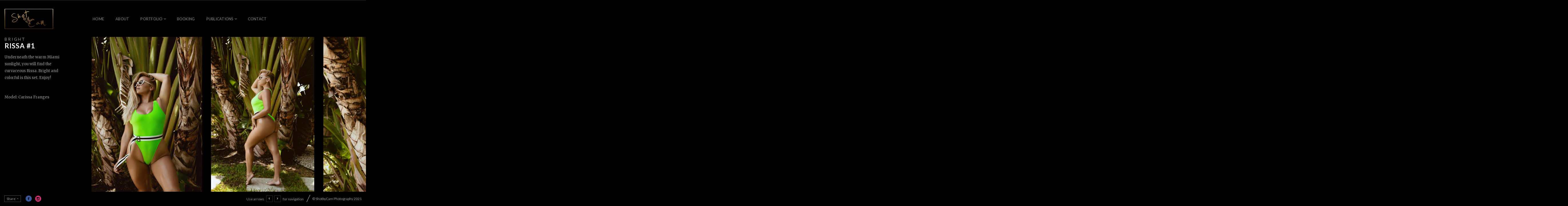

--- FILE ---
content_type: text/html; charset=UTF-8
request_url: http://shotbycam.com/projects/models/rissa-1/
body_size: 13129
content:
<!DOCTYPE html>
<html lang="en" class="horizontal-page">
<head>
<meta charset="UTF-8" />
<meta name="viewport" content="width=device-width, initial-scale=1, maximum-scale=1, user-scalable=no, viewport-fit=cover" />
<meta http-equiv="X-UA-Compatible" content="IE=Edge,chrome=1">
<link rel="profile" href="http://gmpg.org/xfn/11" />
<link rel="pingback" href="http://shotbycam.com/xmlrpc.php" />
<!-- <link href="https://fonts.googleapis.com/css?family=Lato:300,400,700|Merriweather" rel="stylesheet"> -->
<!--[if lt IE 9]>
<script src="http://shotbycam.com/wp-content/themes/fluxus/js/html5.js" type="text/javascript"></script>
<link rel="stylesheet" href="http://shotbycam.com/wp-content/themes/fluxus/css/ie.css" type="text/css" media="all" />
<script type="text/javascript">window.oldie = true;</script>
<![endif]-->
<style>
#wpadminbar #wp-admin-bar-wccp_free_top_button .ab-icon:before {
	content: "\f160";
	color: #02CA02;
	top: 3px;
}
#wpadminbar #wp-admin-bar-wccp_free_top_button .ab-icon {
	transform: rotate(45deg);
}
</style>
<meta name='robots' content='index, follow, max-image-preview:large, max-snippet:-1, max-video-preview:-1' />

	<!-- This site is optimized with the Yoast SEO plugin v26.6 - https://yoast.com/wordpress/plugins/seo/ -->
	<title>Rissa #1 - ShotbyCam Photography</title>
	<link rel="canonical" href="http://shotbycam.com/projects/models/rissa-1/" />
	<meta property="og:locale" content="en_US" />
	<meta property="og:type" content="article" />
	<meta property="og:title" content="Rissa #1 - ShotbyCam Photography" />
	<meta property="og:description" content="Underneath the warm Miami sunlight, you will find the curvaceous Rissa. Bright and colorful is this set. Enjoy! &nbsp; Model: Carissa Franges" />
	<meta property="og:url" content="http://shotbycam.com/projects/models/rissa-1/" />
	<meta property="og:site_name" content="ShotbyCam Photography" />
	<meta property="article:modified_time" content="2019-05-27T14:17:13+00:00" />
	<meta name="twitter:card" content="summary_large_image" />
	<script type="application/ld+json" class="yoast-schema-graph">{"@context":"https://schema.org","@graph":[{"@type":"WebPage","@id":"http://shotbycam.com/projects/models/rissa-1/","url":"http://shotbycam.com/projects/models/rissa-1/","name":"Rissa #1 - ShotbyCam Photography","isPartOf":{"@id":"http://shotbycam.com/#website"},"datePublished":"2018-11-15T14:27:04+00:00","dateModified":"2019-05-27T14:17:13+00:00","breadcrumb":{"@id":"http://shotbycam.com/projects/models/rissa-1/#breadcrumb"},"inLanguage":"en","potentialAction":[{"@type":"ReadAction","target":["http://shotbycam.com/projects/models/rissa-1/"]}]},{"@type":"BreadcrumbList","@id":"http://shotbycam.com/projects/models/rissa-1/#breadcrumb","itemListElement":[{"@type":"ListItem","position":1,"name":"Home","item":"http://shotbycam.com/"},{"@type":"ListItem","position":2,"name":"Rissa #1"}]},{"@type":"WebSite","@id":"http://shotbycam.com/#website","url":"http://shotbycam.com/","name":"ShotbyCam Photography","description":"","potentialAction":[{"@type":"SearchAction","target":{"@type":"EntryPoint","urlTemplate":"http://shotbycam.com/?s={search_term_string}"},"query-input":{"@type":"PropertyValueSpecification","valueRequired":true,"valueName":"search_term_string"}}],"inLanguage":"en"}]}</script>
	<!-- / Yoast SEO plugin. -->


<link rel='dns-prefetch' href='//fonts.googleapis.com' />
<link rel="alternate" type="application/rss+xml" title="ShotbyCam Photography &raquo; Feed" href="http://shotbycam.com/feed/" />
<link rel="alternate" type="application/rss+xml" title="ShotbyCam Photography &raquo; Comments Feed" href="http://shotbycam.com/comments/feed/" />
<link rel="alternate" title="oEmbed (JSON)" type="application/json+oembed" href="http://shotbycam.com/wp-json/oembed/1.0/embed?url=http%3A%2F%2Fshotbycam.com%2Fprojects%2Fmodels%2Frissa-1%2F" />
<link rel="alternate" title="oEmbed (XML)" type="text/xml+oembed" href="http://shotbycam.com/wp-json/oembed/1.0/embed?url=http%3A%2F%2Fshotbycam.com%2Fprojects%2Fmodels%2Frissa-1%2F&#038;format=xml" />
<style id='wp-img-auto-sizes-contain-inline-css'>
img:is([sizes=auto i],[sizes^="auto," i]){contain-intrinsic-size:3000px 1500px}
/*# sourceURL=wp-img-auto-sizes-contain-inline-css */
</style>
<link rel='stylesheet' id='twb-open-sans-css' href='https://fonts.googleapis.com/css?family=Open+Sans%3A300%2C400%2C500%2C600%2C700%2C800&#038;display=swap&#038;ver=6.9' media='all' />
<!-- <link rel='stylesheet' id='twb-global-css' href='http://shotbycam.com/wp-content/plugins/wd-instagram-feed/booster/assets/css/global.css?ver=1.0.0' media='all' /> -->
<link rel="stylesheet" type="text/css" href="//shotbycam.com/wp-content/cache/wpfc-minified/edlwh8ul/7mg6.css" media="all"/>
<style id='wp-emoji-styles-inline-css'>

	img.wp-smiley, img.emoji {
		display: inline !important;
		border: none !important;
		box-shadow: none !important;
		height: 1em !important;
		width: 1em !important;
		margin: 0 0.07em !important;
		vertical-align: -0.1em !important;
		background: none !important;
		padding: 0 !important;
	}
/*# sourceURL=wp-emoji-styles-inline-css */
</style>
<style id='wp-block-library-inline-css'>
:root{--wp-block-synced-color:#7a00df;--wp-block-synced-color--rgb:122,0,223;--wp-bound-block-color:var(--wp-block-synced-color);--wp-editor-canvas-background:#ddd;--wp-admin-theme-color:#007cba;--wp-admin-theme-color--rgb:0,124,186;--wp-admin-theme-color-darker-10:#006ba1;--wp-admin-theme-color-darker-10--rgb:0,107,160.5;--wp-admin-theme-color-darker-20:#005a87;--wp-admin-theme-color-darker-20--rgb:0,90,135;--wp-admin-border-width-focus:2px}@media (min-resolution:192dpi){:root{--wp-admin-border-width-focus:1.5px}}.wp-element-button{cursor:pointer}:root .has-very-light-gray-background-color{background-color:#eee}:root .has-very-dark-gray-background-color{background-color:#313131}:root .has-very-light-gray-color{color:#eee}:root .has-very-dark-gray-color{color:#313131}:root .has-vivid-green-cyan-to-vivid-cyan-blue-gradient-background{background:linear-gradient(135deg,#00d084,#0693e3)}:root .has-purple-crush-gradient-background{background:linear-gradient(135deg,#34e2e4,#4721fb 50%,#ab1dfe)}:root .has-hazy-dawn-gradient-background{background:linear-gradient(135deg,#faaca8,#dad0ec)}:root .has-subdued-olive-gradient-background{background:linear-gradient(135deg,#fafae1,#67a671)}:root .has-atomic-cream-gradient-background{background:linear-gradient(135deg,#fdd79a,#004a59)}:root .has-nightshade-gradient-background{background:linear-gradient(135deg,#330968,#31cdcf)}:root .has-midnight-gradient-background{background:linear-gradient(135deg,#020381,#2874fc)}:root{--wp--preset--font-size--normal:16px;--wp--preset--font-size--huge:42px}.has-regular-font-size{font-size:1em}.has-larger-font-size{font-size:2.625em}.has-normal-font-size{font-size:var(--wp--preset--font-size--normal)}.has-huge-font-size{font-size:var(--wp--preset--font-size--huge)}.has-text-align-center{text-align:center}.has-text-align-left{text-align:left}.has-text-align-right{text-align:right}.has-fit-text{white-space:nowrap!important}#end-resizable-editor-section{display:none}.aligncenter{clear:both}.items-justified-left{justify-content:flex-start}.items-justified-center{justify-content:center}.items-justified-right{justify-content:flex-end}.items-justified-space-between{justify-content:space-between}.screen-reader-text{border:0;clip-path:inset(50%);height:1px;margin:-1px;overflow:hidden;padding:0;position:absolute;width:1px;word-wrap:normal!important}.screen-reader-text:focus{background-color:#ddd;clip-path:none;color:#444;display:block;font-size:1em;height:auto;left:5px;line-height:normal;padding:15px 23px 14px;text-decoration:none;top:5px;width:auto;z-index:100000}html :where(.has-border-color){border-style:solid}html :where([style*=border-top-color]){border-top-style:solid}html :where([style*=border-right-color]){border-right-style:solid}html :where([style*=border-bottom-color]){border-bottom-style:solid}html :where([style*=border-left-color]){border-left-style:solid}html :where([style*=border-width]){border-style:solid}html :where([style*=border-top-width]){border-top-style:solid}html :where([style*=border-right-width]){border-right-style:solid}html :where([style*=border-bottom-width]){border-bottom-style:solid}html :where([style*=border-left-width]){border-left-style:solid}html :where(img[class*=wp-image-]){height:auto;max-width:100%}:where(figure){margin:0 0 1em}html :where(.is-position-sticky){--wp-admin--admin-bar--position-offset:var(--wp-admin--admin-bar--height,0px)}@media screen and (max-width:600px){html :where(.is-position-sticky){--wp-admin--admin-bar--position-offset:0px}}

/*# sourceURL=wp-block-library-inline-css */
</style><style id='global-styles-inline-css'>
:root{--wp--preset--aspect-ratio--square: 1;--wp--preset--aspect-ratio--4-3: 4/3;--wp--preset--aspect-ratio--3-4: 3/4;--wp--preset--aspect-ratio--3-2: 3/2;--wp--preset--aspect-ratio--2-3: 2/3;--wp--preset--aspect-ratio--16-9: 16/9;--wp--preset--aspect-ratio--9-16: 9/16;--wp--preset--color--black: #000000;--wp--preset--color--cyan-bluish-gray: #abb8c3;--wp--preset--color--white: #ffffff;--wp--preset--color--pale-pink: #f78da7;--wp--preset--color--vivid-red: #cf2e2e;--wp--preset--color--luminous-vivid-orange: #ff6900;--wp--preset--color--luminous-vivid-amber: #fcb900;--wp--preset--color--light-green-cyan: #7bdcb5;--wp--preset--color--vivid-green-cyan: #00d084;--wp--preset--color--pale-cyan-blue: #8ed1fc;--wp--preset--color--vivid-cyan-blue: #0693e3;--wp--preset--color--vivid-purple: #9b51e0;--wp--preset--gradient--vivid-cyan-blue-to-vivid-purple: linear-gradient(135deg,rgb(6,147,227) 0%,rgb(155,81,224) 100%);--wp--preset--gradient--light-green-cyan-to-vivid-green-cyan: linear-gradient(135deg,rgb(122,220,180) 0%,rgb(0,208,130) 100%);--wp--preset--gradient--luminous-vivid-amber-to-luminous-vivid-orange: linear-gradient(135deg,rgb(252,185,0) 0%,rgb(255,105,0) 100%);--wp--preset--gradient--luminous-vivid-orange-to-vivid-red: linear-gradient(135deg,rgb(255,105,0) 0%,rgb(207,46,46) 100%);--wp--preset--gradient--very-light-gray-to-cyan-bluish-gray: linear-gradient(135deg,rgb(238,238,238) 0%,rgb(169,184,195) 100%);--wp--preset--gradient--cool-to-warm-spectrum: linear-gradient(135deg,rgb(74,234,220) 0%,rgb(151,120,209) 20%,rgb(207,42,186) 40%,rgb(238,44,130) 60%,rgb(251,105,98) 80%,rgb(254,248,76) 100%);--wp--preset--gradient--blush-light-purple: linear-gradient(135deg,rgb(255,206,236) 0%,rgb(152,150,240) 100%);--wp--preset--gradient--blush-bordeaux: linear-gradient(135deg,rgb(254,205,165) 0%,rgb(254,45,45) 50%,rgb(107,0,62) 100%);--wp--preset--gradient--luminous-dusk: linear-gradient(135deg,rgb(255,203,112) 0%,rgb(199,81,192) 50%,rgb(65,88,208) 100%);--wp--preset--gradient--pale-ocean: linear-gradient(135deg,rgb(255,245,203) 0%,rgb(182,227,212) 50%,rgb(51,167,181) 100%);--wp--preset--gradient--electric-grass: linear-gradient(135deg,rgb(202,248,128) 0%,rgb(113,206,126) 100%);--wp--preset--gradient--midnight: linear-gradient(135deg,rgb(2,3,129) 0%,rgb(40,116,252) 100%);--wp--preset--font-size--small: 13px;--wp--preset--font-size--medium: 20px;--wp--preset--font-size--large: 36px;--wp--preset--font-size--x-large: 42px;--wp--preset--spacing--20: 0.44rem;--wp--preset--spacing--30: 0.67rem;--wp--preset--spacing--40: 1rem;--wp--preset--spacing--50: 1.5rem;--wp--preset--spacing--60: 2.25rem;--wp--preset--spacing--70: 3.38rem;--wp--preset--spacing--80: 5.06rem;--wp--preset--shadow--natural: 6px 6px 9px rgba(0, 0, 0, 0.2);--wp--preset--shadow--deep: 12px 12px 50px rgba(0, 0, 0, 0.4);--wp--preset--shadow--sharp: 6px 6px 0px rgba(0, 0, 0, 0.2);--wp--preset--shadow--outlined: 6px 6px 0px -3px rgb(255, 255, 255), 6px 6px rgb(0, 0, 0);--wp--preset--shadow--crisp: 6px 6px 0px rgb(0, 0, 0);}:where(.is-layout-flex){gap: 0.5em;}:where(.is-layout-grid){gap: 0.5em;}body .is-layout-flex{display: flex;}.is-layout-flex{flex-wrap: wrap;align-items: center;}.is-layout-flex > :is(*, div){margin: 0;}body .is-layout-grid{display: grid;}.is-layout-grid > :is(*, div){margin: 0;}:where(.wp-block-columns.is-layout-flex){gap: 2em;}:where(.wp-block-columns.is-layout-grid){gap: 2em;}:where(.wp-block-post-template.is-layout-flex){gap: 1.25em;}:where(.wp-block-post-template.is-layout-grid){gap: 1.25em;}.has-black-color{color: var(--wp--preset--color--black) !important;}.has-cyan-bluish-gray-color{color: var(--wp--preset--color--cyan-bluish-gray) !important;}.has-white-color{color: var(--wp--preset--color--white) !important;}.has-pale-pink-color{color: var(--wp--preset--color--pale-pink) !important;}.has-vivid-red-color{color: var(--wp--preset--color--vivid-red) !important;}.has-luminous-vivid-orange-color{color: var(--wp--preset--color--luminous-vivid-orange) !important;}.has-luminous-vivid-amber-color{color: var(--wp--preset--color--luminous-vivid-amber) !important;}.has-light-green-cyan-color{color: var(--wp--preset--color--light-green-cyan) !important;}.has-vivid-green-cyan-color{color: var(--wp--preset--color--vivid-green-cyan) !important;}.has-pale-cyan-blue-color{color: var(--wp--preset--color--pale-cyan-blue) !important;}.has-vivid-cyan-blue-color{color: var(--wp--preset--color--vivid-cyan-blue) !important;}.has-vivid-purple-color{color: var(--wp--preset--color--vivid-purple) !important;}.has-black-background-color{background-color: var(--wp--preset--color--black) !important;}.has-cyan-bluish-gray-background-color{background-color: var(--wp--preset--color--cyan-bluish-gray) !important;}.has-white-background-color{background-color: var(--wp--preset--color--white) !important;}.has-pale-pink-background-color{background-color: var(--wp--preset--color--pale-pink) !important;}.has-vivid-red-background-color{background-color: var(--wp--preset--color--vivid-red) !important;}.has-luminous-vivid-orange-background-color{background-color: var(--wp--preset--color--luminous-vivid-orange) !important;}.has-luminous-vivid-amber-background-color{background-color: var(--wp--preset--color--luminous-vivid-amber) !important;}.has-light-green-cyan-background-color{background-color: var(--wp--preset--color--light-green-cyan) !important;}.has-vivid-green-cyan-background-color{background-color: var(--wp--preset--color--vivid-green-cyan) !important;}.has-pale-cyan-blue-background-color{background-color: var(--wp--preset--color--pale-cyan-blue) !important;}.has-vivid-cyan-blue-background-color{background-color: var(--wp--preset--color--vivid-cyan-blue) !important;}.has-vivid-purple-background-color{background-color: var(--wp--preset--color--vivid-purple) !important;}.has-black-border-color{border-color: var(--wp--preset--color--black) !important;}.has-cyan-bluish-gray-border-color{border-color: var(--wp--preset--color--cyan-bluish-gray) !important;}.has-white-border-color{border-color: var(--wp--preset--color--white) !important;}.has-pale-pink-border-color{border-color: var(--wp--preset--color--pale-pink) !important;}.has-vivid-red-border-color{border-color: var(--wp--preset--color--vivid-red) !important;}.has-luminous-vivid-orange-border-color{border-color: var(--wp--preset--color--luminous-vivid-orange) !important;}.has-luminous-vivid-amber-border-color{border-color: var(--wp--preset--color--luminous-vivid-amber) !important;}.has-light-green-cyan-border-color{border-color: var(--wp--preset--color--light-green-cyan) !important;}.has-vivid-green-cyan-border-color{border-color: var(--wp--preset--color--vivid-green-cyan) !important;}.has-pale-cyan-blue-border-color{border-color: var(--wp--preset--color--pale-cyan-blue) !important;}.has-vivid-cyan-blue-border-color{border-color: var(--wp--preset--color--vivid-cyan-blue) !important;}.has-vivid-purple-border-color{border-color: var(--wp--preset--color--vivid-purple) !important;}.has-vivid-cyan-blue-to-vivid-purple-gradient-background{background: var(--wp--preset--gradient--vivid-cyan-blue-to-vivid-purple) !important;}.has-light-green-cyan-to-vivid-green-cyan-gradient-background{background: var(--wp--preset--gradient--light-green-cyan-to-vivid-green-cyan) !important;}.has-luminous-vivid-amber-to-luminous-vivid-orange-gradient-background{background: var(--wp--preset--gradient--luminous-vivid-amber-to-luminous-vivid-orange) !important;}.has-luminous-vivid-orange-to-vivid-red-gradient-background{background: var(--wp--preset--gradient--luminous-vivid-orange-to-vivid-red) !important;}.has-very-light-gray-to-cyan-bluish-gray-gradient-background{background: var(--wp--preset--gradient--very-light-gray-to-cyan-bluish-gray) !important;}.has-cool-to-warm-spectrum-gradient-background{background: var(--wp--preset--gradient--cool-to-warm-spectrum) !important;}.has-blush-light-purple-gradient-background{background: var(--wp--preset--gradient--blush-light-purple) !important;}.has-blush-bordeaux-gradient-background{background: var(--wp--preset--gradient--blush-bordeaux) !important;}.has-luminous-dusk-gradient-background{background: var(--wp--preset--gradient--luminous-dusk) !important;}.has-pale-ocean-gradient-background{background: var(--wp--preset--gradient--pale-ocean) !important;}.has-electric-grass-gradient-background{background: var(--wp--preset--gradient--electric-grass) !important;}.has-midnight-gradient-background{background: var(--wp--preset--gradient--midnight) !important;}.has-small-font-size{font-size: var(--wp--preset--font-size--small) !important;}.has-medium-font-size{font-size: var(--wp--preset--font-size--medium) !important;}.has-large-font-size{font-size: var(--wp--preset--font-size--large) !important;}.has-x-large-font-size{font-size: var(--wp--preset--font-size--x-large) !important;}
/*# sourceURL=global-styles-inline-css */
</style>

<style id='classic-theme-styles-inline-css'>
/*! This file is auto-generated */
.wp-block-button__link{color:#fff;background-color:#32373c;border-radius:9999px;box-shadow:none;text-decoration:none;padding:calc(.667em + 2px) calc(1.333em + 2px);font-size:1.125em}.wp-block-file__button{background:#32373c;color:#fff;text-decoration:none}
/*# sourceURL=/wp-includes/css/classic-themes.min.css */
</style>
<!-- <link rel='stylesheet' id='contact-form-7-css' href='http://shotbycam.com/wp-content/plugins/contact-form-7/includes/css/styles.css?ver=6.1.4' media='all' /> -->
<!-- <link rel='stylesheet' id='fluxus-normalize-css' href='http://shotbycam.com/wp-content/themes/fluxus/css/normalize.css?ver=1.8.3' media='all' /> -->
<!-- <link rel='stylesheet' id='fluxus-global-css' href='http://shotbycam.com/wp-content/themes/fluxus/css/global.css?ver=1.8.3' media='all' /> -->
<link rel="stylesheet" type="text/css" href="//shotbycam.com/wp-content/cache/wpfc-minified/drwvbce5/7rph.css" media="all"/>
<link rel='stylesheet' id='fluxus-fonts-css' href='//fonts.googleapis.com/css?family=Lato:300,400,700|Merriweather' media='screen' />
<!-- <link rel='stylesheet' id='fluxus-icons-css' href='http://shotbycam.com/wp-content/themes/fluxus/css/icomoon.css?ver=1.8.3' media='all' /> -->
<!-- <link rel='stylesheet' id='fluxus-style-css' href='http://shotbycam.com/wp-content/themes/fluxus/style.css?ver=1.8.3' media='all' /> -->
<!-- <link rel='stylesheet' id='fluxus-responsive-css' href='http://shotbycam.com/wp-content/themes/fluxus/css/responsive.css?ver=1.8.3' media='all' /> -->
<!-- <link rel='stylesheet' id='fluxus-skin-css' href='http://shotbycam.com/wp-content/themes/fluxus/css/skins/dark.css?ver=1.8.3' media='all' /> -->
<!-- <link rel='stylesheet' id='fluxus-customizer-css' href='http://shotbycam.com/wp-content/uploads/fluxus-customize.css?ver=20210624023820' media='all' /> -->
<!-- <link rel='stylesheet' id='plyr-css' href='http://shotbycam.com/wp-content/themes/fluxus/js/libs/plyr/plyr.css?ver=1.8.3' media='all' /> -->
<!-- <link rel='stylesheet' id='fluxus-user-css' href='http://shotbycam.com/wp-content/themes/fluxus/user.css?ver=1.6.2.1555200425' media='all' /> -->
<!-- <link rel='stylesheet' id='rpt-css' href='http://shotbycam.com/wp-content/plugins/dk-pricr-responsive-pricing-table/inc/css/rpt_style.min.css?ver=5.1.12' media='all' /> -->
<!-- <link rel='stylesheet' id='chld_thm_cfg_child-css' href='http://shotbycam.com/wp-content/themes/fluxus-child/style.css?ver=1.6.2.1555200425' media='all' /> -->
<link rel="stylesheet" type="text/css" href="//shotbycam.com/wp-content/cache/wpfc-minified/240gsyr8/7rph.css" media="all"/>
<script src='//shotbycam.com/wp-content/cache/wpfc-minified/frg6er2w/7mg6.js' type="text/javascript"></script>
<!-- <script src="http://shotbycam.com/wp-includes/js/jquery/jquery.min.js?ver=3.7.1" id="jquery-core-js"></script> -->
<!-- <script src="http://shotbycam.com/wp-includes/js/jquery/jquery-migrate.min.js?ver=3.4.1" id="jquery-migrate-js"></script> -->
<!-- <script src="http://shotbycam.com/wp-content/plugins/wd-instagram-feed/booster/assets/js/circle-progress.js?ver=1.2.2" id="twb-circle-js"></script> -->
<script id="twb-global-js-extra">
var twb = {"nonce":"4396056179","ajax_url":"http://shotbycam.com/wp-admin/admin-ajax.php","plugin_url":"http://shotbycam.com/wp-content/plugins/wd-instagram-feed/booster","href":"http://shotbycam.com/wp-admin/admin.php?page=twb_instagram-feed"};
var twb = {"nonce":"4396056179","ajax_url":"http://shotbycam.com/wp-admin/admin-ajax.php","plugin_url":"http://shotbycam.com/wp-content/plugins/wd-instagram-feed/booster","href":"http://shotbycam.com/wp-admin/admin.php?page=twb_instagram-feed"};
//# sourceURL=twb-global-js-extra
</script>
<script src='//shotbycam.com/wp-content/cache/wpfc-minified/9h9o28tc/7rph.js' type="text/javascript"></script>
<!-- <script src="http://shotbycam.com/wp-content/plugins/wd-instagram-feed/booster/assets/js/global.js?ver=1.0.0" id="twb-global-js"></script> -->
<!-- <script src="http://shotbycam.com/wp-content/plugins/dk-pricr-responsive-pricing-table/inc/js/rpt.min.js?ver=5.1.12" id="rpt-js"></script> -->
<link rel="https://api.w.org/" href="http://shotbycam.com/wp-json/" /><link rel="EditURI" type="application/rsd+xml" title="RSD" href="http://shotbycam.com/xmlrpc.php?rsd" />
<link rel='shortlink' href='http://shotbycam.com/?p=28783' />
<script id="wpcp_disable_selection" type="text/javascript">
var image_save_msg='You are not allowed to save images!';
	var no_menu_msg='Context Menu disabled!';
	var smessage = "Content is protected !!";

function disableEnterKey(e)
{
	var elemtype = e.target.tagName;
	
	elemtype = elemtype.toUpperCase();
	
	if (elemtype == "TEXT" || elemtype == "TEXTAREA" || elemtype == "INPUT" || elemtype == "PASSWORD" || elemtype == "SELECT" || elemtype == "OPTION" || elemtype == "EMBED")
	{
		elemtype = 'TEXT';
	}
	
	if (e.ctrlKey){
     var key;
     if(window.event)
          key = window.event.keyCode;     //IE
     else
          key = e.which;     //firefox (97)
    //if (key != 17) alert(key);
     if (elemtype!= 'TEXT' && (key == 97 || key == 65 || key == 67 || key == 99 || key == 88 || key == 120 || key == 26 || key == 85  || key == 86 || key == 83 || key == 43 || key == 73))
     {
		if(wccp_free_iscontenteditable(e)) return true;
		show_wpcp_message('You are not allowed to copy content or view source');
		return false;
     }else
     	return true;
     }
}


/*For contenteditable tags*/
function wccp_free_iscontenteditable(e)
{
	var e = e || window.event; // also there is no e.target property in IE. instead IE uses window.event.srcElement
  	
	var target = e.target || e.srcElement;

	var elemtype = e.target.nodeName;
	
	elemtype = elemtype.toUpperCase();
	
	var iscontenteditable = "false";
		
	if(typeof target.getAttribute!="undefined" ) iscontenteditable = target.getAttribute("contenteditable"); // Return true or false as string
	
	var iscontenteditable2 = false;
	
	if(typeof target.isContentEditable!="undefined" ) iscontenteditable2 = target.isContentEditable; // Return true or false as boolean

	if(target.parentElement.isContentEditable) iscontenteditable2 = true;
	
	if (iscontenteditable == "true" || iscontenteditable2 == true)
	{
		if(typeof target.style!="undefined" ) target.style.cursor = "text";
		
		return true;
	}
}

////////////////////////////////////
function disable_copy(e)
{	
	var e = e || window.event; // also there is no e.target property in IE. instead IE uses window.event.srcElement
	
	var elemtype = e.target.tagName;
	
	elemtype = elemtype.toUpperCase();
	
	if (elemtype == "TEXT" || elemtype == "TEXTAREA" || elemtype == "INPUT" || elemtype == "PASSWORD" || elemtype == "SELECT" || elemtype == "OPTION" || elemtype == "EMBED")
	{
		elemtype = 'TEXT';
	}
	
	if(wccp_free_iscontenteditable(e)) return true;
	
	var isSafari = /Safari/.test(navigator.userAgent) && /Apple Computer/.test(navigator.vendor);
	
	var checker_IMG = '';
	if (elemtype == "IMG" && checker_IMG == 'checked' && e.detail >= 2) {show_wpcp_message(alertMsg_IMG);return false;}
	if (elemtype != "TEXT")
	{
		if (smessage !== "" && e.detail == 2)
			show_wpcp_message(smessage);
		
		if (isSafari)
			return true;
		else
			return false;
	}	
}

//////////////////////////////////////////
function disable_copy_ie()
{
	var e = e || window.event;
	var elemtype = window.event.srcElement.nodeName;
	elemtype = elemtype.toUpperCase();
	if(wccp_free_iscontenteditable(e)) return true;
	if (elemtype == "IMG") {show_wpcp_message(alertMsg_IMG);return false;}
	if (elemtype != "TEXT" && elemtype != "TEXTAREA" && elemtype != "INPUT" && elemtype != "PASSWORD" && elemtype != "SELECT" && elemtype != "OPTION" && elemtype != "EMBED")
	{
		return false;
	}
}	
function reEnable()
{
	return true;
}
document.onkeydown = disableEnterKey;
document.onselectstart = disable_copy_ie;
if(navigator.userAgent.indexOf('MSIE')==-1)
{
	document.onmousedown = disable_copy;
	document.onclick = reEnable;
}
function disableSelection(target)
{
    //For IE This code will work
    if (typeof target.onselectstart!="undefined")
    target.onselectstart = disable_copy_ie;
    
    //For Firefox This code will work
    else if (typeof target.style.MozUserSelect!="undefined")
    {target.style.MozUserSelect="none";}
    
    //All other  (ie: Opera) This code will work
    else
    target.onmousedown=function(){return false}
    target.style.cursor = "default";
}
//Calling the JS function directly just after body load
window.onload = function(){disableSelection(document.body);};

//////////////////special for safari Start////////////////
var onlongtouch;
var timer;
var touchduration = 1000; //length of time we want the user to touch before we do something

var elemtype = "";
function touchstart(e) {
	var e = e || window.event;
  // also there is no e.target property in IE.
  // instead IE uses window.event.srcElement
  	var target = e.target || e.srcElement;
	
	elemtype = window.event.srcElement.nodeName;
	
	elemtype = elemtype.toUpperCase();
	
	if(!wccp_pro_is_passive()) e.preventDefault();
	if (!timer) {
		timer = setTimeout(onlongtouch, touchduration);
	}
}

function touchend() {
    //stops short touches from firing the event
    if (timer) {
        clearTimeout(timer);
        timer = null;
    }
	onlongtouch();
}

onlongtouch = function(e) { //this will clear the current selection if anything selected
	
	if (elemtype != "TEXT" && elemtype != "TEXTAREA" && elemtype != "INPUT" && elemtype != "PASSWORD" && elemtype != "SELECT" && elemtype != "EMBED" && elemtype != "OPTION")	
	{
		if (window.getSelection) {
			if (window.getSelection().empty) {  // Chrome
			window.getSelection().empty();
			} else if (window.getSelection().removeAllRanges) {  // Firefox
			window.getSelection().removeAllRanges();
			}
		} else if (document.selection) {  // IE?
			document.selection.empty();
		}
		return false;
	}
};

document.addEventListener("DOMContentLoaded", function(event) { 
    window.addEventListener("touchstart", touchstart, false);
    window.addEventListener("touchend", touchend, false);
});

function wccp_pro_is_passive() {

  var cold = false,
  hike = function() {};

  try {
	  const object1 = {};
  var aid = Object.defineProperty(object1, 'passive', {
  get() {cold = true}
  });
  window.addEventListener('test', hike, aid);
  window.removeEventListener('test', hike, aid);
  } catch (e) {}

  return cold;
}
/*special for safari End*/
</script>
<script id="wpcp_disable_Right_Click" type="text/javascript">
document.ondragstart = function() { return false;}
	function nocontext(e) {
	   return false;
	}
	document.oncontextmenu = nocontext;
</script>
<style>
.unselectable
{
-moz-user-select:none;
-webkit-user-select:none;
cursor: default;
}
html
{
-webkit-touch-callout: none;
-webkit-user-select: none;
-khtml-user-select: none;
-moz-user-select: none;
-ms-user-select: none;
user-select: none;
-webkit-tap-highlight-color: rgba(0,0,0,0);
}
</style>
<script id="wpcp_css_disable_selection" type="text/javascript">
var e = document.getElementsByTagName('body')[0];
if(e)
{
	e.setAttribute('unselectable',"on");
}
</script>
<meta property="og:description" content="Underneath the warm Miami sunlight, you will find the curvaceous Rissa. Bright and colorful is this set. Enjoy! &nbsp; Model: Carissa Franges" />
<meta property="og:image" content="http://shotbycam.com/wp-content/uploads/2018/11/rissa_shotbycam_IMG-0264.jpg" />
<style>
.single .entry-meta {
display:none;
}
</style>
<meta name="generator" content="Powered by WPBakery Page Builder - drag and drop page builder for WordPress."/>
<link rel="icon" href="http://shotbycam.com/wp-content/uploads/2019/04/cropped-GOLD-CIRCLE-BLACK190px-32x32.jpg" sizes="32x32" />
<link rel="icon" href="http://shotbycam.com/wp-content/uploads/2019/04/cropped-GOLD-CIRCLE-BLACK190px-192x192.jpg" sizes="192x192" />
<link rel="apple-touch-icon" href="http://shotbycam.com/wp-content/uploads/2019/04/cropped-GOLD-CIRCLE-BLACK190px-180x180.jpg" />
<meta name="msapplication-TileImage" content="http://shotbycam.com/wp-content/uploads/2019/04/cropped-GOLD-CIRCLE-BLACK190px-270x270.jpg" />
<noscript><style> .wpb_animate_when_almost_visible { opacity: 1; }</style></noscript></head>
<body class="wp-singular fluxus_portfolio-template-default single single-fluxus_portfolio postid-28783 wp-theme-fluxus wp-child-theme-fluxus-child unselectable wpb-js-composer js-comp-ver-6.8.0 vc_responsive">
<div id="page-wrapper">
  <header class="site-header js-site-header">
    <div class="site-header__inner">
            <div class="logo-container col-auto">
        <a class="site-logo js-site-logo" href="http://shotbycam.com/" title="ShotbyCam Photography" rel="home">
          <img src="http://shotbycam.com/wp-content/uploads/2019/04/web-rectangle-logo2.jpg" height="70" alt="ShotbyCam Photography" />
        </a>
              </div>
      <div class="col site-navigation" data-image="">
        <nav class="primary-navigation clearfix col"><ul id="menu-main-menu" class="menu"><li id="menu-item-30315" class="menu-item menu-item-type-post_type menu-item-object-page menu-item-home menu-item-30315"><a href="http://shotbycam.com/">Home</a></li>
<li id="menu-item-21277" class="menu-item menu-item-type-post_type menu-item-object-page menu-item-21277"><a href="http://shotbycam.com/about/">About</a></li>
<li id="menu-item-23029" class="menu-item menu-item-type-post_type menu-item-object-page menu-item-has-children has-children menu-item-23029"><a href="http://shotbycam.com/portfolios/">Portfolio</a>
<ul class="sub-menu">
	<li id="menu-item-23032" class="menu-item menu-item-type-post_type menu-item-object-page menu-item-23032"><a href="http://shotbycam.com/portfolios/fashion/">Fashion</a></li>
	<li id="menu-item-23034" class="menu-item menu-item-type-post_type menu-item-object-page menu-item-23034"><a href="http://shotbycam.com/portfolios/glamour/">Glamour</a></li>
	<li id="menu-item-33875" class="menu-item menu-item-type-post_type menu-item-object-page menu-item-33875"><a href="http://shotbycam.com/portfolios/boudoir/">Boudoir</a></li>
	<li id="menu-item-23035" class="menu-item menu-item-type-post_type menu-item-object-page menu-item-23035"><a href="http://shotbycam.com/portfolios/beauty/">Beauty</a></li>
	<li id="menu-item-23031" class="menu-item menu-item-type-post_type menu-item-object-page menu-item-23031"><a href="http://shotbycam.com/portfolios/lifestyle/">Lifestyle</a></li>
	<li id="menu-item-23033" class="menu-item menu-item-type-post_type menu-item-object-page menu-item-23033"><a href="http://shotbycam.com/portfolios/swim/">Swim</a></li>
	<li id="menu-item-23030" class="menu-item menu-item-type-post_type menu-item-object-page menu-item-23030"><a href="http://shotbycam.com/portfolios/men/">Men</a></li>
	<li id="menu-item-34037" class="menu-item menu-item-type-post_type menu-item-object-page menu-item-34037"><a href="http://shotbycam.com/portfolios/real-estate/">Real Estate</a></li>
</ul>
</li>
<li id="menu-item-21278" class="menu-item menu-item-type-post_type menu-item-object-page menu-item-21278"><a href="http://shotbycam.com/booking/">Booking</a></li>
<li id="menu-item-27616" class="menu-item menu-item-type-taxonomy menu-item-object-category menu-item-has-children has-children menu-item-27616"><a href="http://shotbycam.com/category/publications/">Publications</a>
<ul class="sub-menu">
	<li id="menu-item-27617" class="menu-item menu-item-type-taxonomy menu-item-object-category menu-item-27617"><a href="http://shotbycam.com/category/publications/print/">Print</a></li>
	<li id="menu-item-27618" class="menu-item menu-item-type-taxonomy menu-item-object-category menu-item-27618"><a href="http://shotbycam.com/category/publications/web/">Web</a></li>
</ul>
</li>
<li id="menu-item-21279" class="menu-item menu-item-type-post_type menu-item-object-page menu-item-21279"><a href="http://shotbycam.com/contact/">Contact</a></li>
</ul></nav>      </div>
    </div>
  </header>
  <div id="main" class="site site--has-sidebar">        <div id="content" class="site-content">
            <article class="js-portfolio-single portfolio-single--onclick-lightbox horizontal-content"><figure  class="horizontal-content__item js-horizontal-content__item js-global-nav-item">                    <div class="horizontal-media js-horizontal-media aspect aspect--image" data-type="image" data-src="http://shotbycam.com/wp-content/uploads/2018/11/rissa_shotbycam_IMG-0244.jpg">
                        <div class="aspect__media">
                                                            <img data-src="http://shotbycam.com/wp-content/uploads/2018/11/rissa_shotbycam_IMG-0244.jpg" data-srcset="http://shotbycam.com/wp-content/uploads/2018/11/rissa_shotbycam_IMG-0244.jpg 1280w, http://shotbycam.com/wp-content/uploads/2018/11/rissa_shotbycam_IMG-0244-214x300.jpg 214w, http://shotbycam.com/wp-content/uploads/2018/11/rissa_shotbycam_IMG-0244-768x1075.jpg 768w, http://shotbycam.com/wp-content/uploads/2018/11/rissa_shotbycam_IMG-0244-731x1024.jpg 731w, http://shotbycam.com/wp-content/uploads/2018/11/rissa_shotbycam_IMG-0244-234x328.jpg 234w, http://shotbycam.com/wp-content/uploads/2018/11/rissa_shotbycam_IMG-0244-469x656.jpg 469w, http://shotbycam.com/wp-content/uploads/2018/11/rissa_shotbycam_IMG-0244-914x1280.jpg 914w, http://shotbycam.com/wp-content/uploads/2018/11/rissa_shotbycam_IMG-0244-600x840.jpg 600w" data-sizes="auto" class="js-lightbox-media lazyload" alt="" data-width="1280" data-height="1792" />
                                                        </div>
                        <img src="http://shotbycam.com/wp-content/themes/fluxus/images/16-9.png" width="1280" height="1792" class="aspect__placeholder js-aspect__placeholder" />
                                            </div></figure><figure  class="horizontal-content__item js-horizontal-content__item js-global-nav-item">                    <div class="horizontal-media js-horizontal-media aspect aspect--image" data-type="image" data-src="http://shotbycam.com/wp-content/uploads/2018/11/rissa_shotbycam_IMG-0251.jpg">
                        <div class="aspect__media">
                                                            <img data-src="http://shotbycam.com/wp-content/uploads/2018/11/rissa_shotbycam_IMG-0251.jpg" data-srcset="http://shotbycam.com/wp-content/uploads/2018/11/rissa_shotbycam_IMG-0251.jpg 1280w, http://shotbycam.com/wp-content/uploads/2018/11/rissa_shotbycam_IMG-0251-200x300.jpg 200w, http://shotbycam.com/wp-content/uploads/2018/11/rissa_shotbycam_IMG-0251-768x1152.jpg 768w, http://shotbycam.com/wp-content/uploads/2018/11/rissa_shotbycam_IMG-0251-683x1024.jpg 683w, http://shotbycam.com/wp-content/uploads/2018/11/rissa_shotbycam_IMG-0251-219x328.jpg 219w, http://shotbycam.com/wp-content/uploads/2018/11/rissa_shotbycam_IMG-0251-437x656.jpg 437w, http://shotbycam.com/wp-content/uploads/2018/11/rissa_shotbycam_IMG-0251-853x1280.jpg 853w, http://shotbycam.com/wp-content/uploads/2018/11/rissa_shotbycam_IMG-0251-600x900.jpg 600w" data-sizes="auto" class="js-lightbox-media lazyload" alt="" data-width="1280" data-height="1920" />
                                                        </div>
                        <img src="http://shotbycam.com/wp-content/themes/fluxus/images/16-9.png" width="1280" height="1920" class="aspect__placeholder js-aspect__placeholder" />
                                            </div></figure><figure  class="horizontal-content__item js-horizontal-content__item js-global-nav-item">                    <div class="horizontal-media js-horizontal-media aspect aspect--image" data-type="image" data-src="http://shotbycam.com/wp-content/uploads/2018/11/rissa_shotbycam_IMG-0264.jpg">
                        <div class="aspect__media">
                                                            <img data-src="http://shotbycam.com/wp-content/uploads/2018/11/rissa_shotbycam_IMG-0264.jpg" data-srcset="http://shotbycam.com/wp-content/uploads/2018/11/rissa_shotbycam_IMG-0264.jpg 1920w, http://shotbycam.com/wp-content/uploads/2018/11/rissa_shotbycam_IMG-0264-300x200.jpg 300w, http://shotbycam.com/wp-content/uploads/2018/11/rissa_shotbycam_IMG-0264-768x512.jpg 768w, http://shotbycam.com/wp-content/uploads/2018/11/rissa_shotbycam_IMG-0264-1024x683.jpg 1024w, http://shotbycam.com/wp-content/uploads/2018/11/rissa_shotbycam_IMG-0264-492x328.jpg 492w, http://shotbycam.com/wp-content/uploads/2018/11/rissa_shotbycam_IMG-0264-984x656.jpg 984w, http://shotbycam.com/wp-content/uploads/2018/11/rissa_shotbycam_IMG-0264-600x400.jpg 600w" data-sizes="auto" class="js-lightbox-media lazyload" alt="" data-width="1920" data-height="1280" />
                                                        </div>
                        <img src="http://shotbycam.com/wp-content/themes/fluxus/images/16-9.png" width="1920" height="1280" class="aspect__placeholder js-aspect__placeholder" />
                                            </div></figure><figure  class="horizontal-content__item js-horizontal-content__item js-global-nav-item">                    <div class="horizontal-media js-horizontal-media aspect aspect--image" data-type="image" data-src="http://shotbycam.com/wp-content/uploads/2018/11/rissa_shotbycam_IMG-0293.jpg">
                        <div class="aspect__media">
                                                            <img data-src="http://shotbycam.com/wp-content/uploads/2018/11/rissa_shotbycam_IMG-0293.jpg" data-srcset="http://shotbycam.com/wp-content/uploads/2018/11/rissa_shotbycam_IMG-0293.jpg 1280w, http://shotbycam.com/wp-content/uploads/2018/11/rissa_shotbycam_IMG-0293-214x300.jpg 214w, http://shotbycam.com/wp-content/uploads/2018/11/rissa_shotbycam_IMG-0293-768x1075.jpg 768w, http://shotbycam.com/wp-content/uploads/2018/11/rissa_shotbycam_IMG-0293-731x1024.jpg 731w, http://shotbycam.com/wp-content/uploads/2018/11/rissa_shotbycam_IMG-0293-234x328.jpg 234w, http://shotbycam.com/wp-content/uploads/2018/11/rissa_shotbycam_IMG-0293-469x656.jpg 469w, http://shotbycam.com/wp-content/uploads/2018/11/rissa_shotbycam_IMG-0293-914x1280.jpg 914w, http://shotbycam.com/wp-content/uploads/2018/11/rissa_shotbycam_IMG-0293-600x840.jpg 600w" data-sizes="auto" class="js-lightbox-media lazyload" alt="" data-width="1280" data-height="1792" />
                                                        </div>
                        <img src="http://shotbycam.com/wp-content/themes/fluxus/images/16-9.png" width="1280" height="1792" class="aspect__placeholder js-aspect__placeholder" />
                                            </div></figure><figure  class="horizontal-content__item js-horizontal-content__item js-global-nav-item">                    <div class="horizontal-media js-horizontal-media aspect aspect--image" data-type="image" data-src="http://shotbycam.com/wp-content/uploads/2018/11/rissa_shotbycam_IMG-0316.jpg">
                        <div class="aspect__media">
                                                            <img data-src="http://shotbycam.com/wp-content/uploads/2018/11/rissa_shotbycam_IMG-0316.jpg" data-srcset="http://shotbycam.com/wp-content/uploads/2018/11/rissa_shotbycam_IMG-0316.jpg 1280w, http://shotbycam.com/wp-content/uploads/2018/11/rissa_shotbycam_IMG-0316-200x300.jpg 200w, http://shotbycam.com/wp-content/uploads/2018/11/rissa_shotbycam_IMG-0316-768x1152.jpg 768w, http://shotbycam.com/wp-content/uploads/2018/11/rissa_shotbycam_IMG-0316-683x1024.jpg 683w, http://shotbycam.com/wp-content/uploads/2018/11/rissa_shotbycam_IMG-0316-219x328.jpg 219w, http://shotbycam.com/wp-content/uploads/2018/11/rissa_shotbycam_IMG-0316-437x656.jpg 437w, http://shotbycam.com/wp-content/uploads/2018/11/rissa_shotbycam_IMG-0316-853x1280.jpg 853w, http://shotbycam.com/wp-content/uploads/2018/11/rissa_shotbycam_IMG-0316-600x900.jpg 600w" data-sizes="auto" class="js-lightbox-media lazyload" alt="" data-width="1280" data-height="1920" />
                                                        </div>
                        <img src="http://shotbycam.com/wp-content/themes/fluxus/images/16-9.png" width="1280" height="1920" class="aspect__placeholder js-aspect__placeholder" />
                                            </div></figure><figure  class="horizontal-content__item js-horizontal-content__item js-global-nav-item">                    <div class="horizontal-media js-horizontal-media aspect aspect--image" data-type="image" data-src="http://shotbycam.com/wp-content/uploads/2018/11/rissa_shotbycam_IMG-0334.jpg">
                        <div class="aspect__media">
                                                            <img data-src="http://shotbycam.com/wp-content/uploads/2018/11/rissa_shotbycam_IMG-0334.jpg" data-srcset="http://shotbycam.com/wp-content/uploads/2018/11/rissa_shotbycam_IMG-0334.jpg 1920w, http://shotbycam.com/wp-content/uploads/2018/11/rissa_shotbycam_IMG-0334-300x200.jpg 300w, http://shotbycam.com/wp-content/uploads/2018/11/rissa_shotbycam_IMG-0334-768x512.jpg 768w, http://shotbycam.com/wp-content/uploads/2018/11/rissa_shotbycam_IMG-0334-1024x683.jpg 1024w, http://shotbycam.com/wp-content/uploads/2018/11/rissa_shotbycam_IMG-0334-492x328.jpg 492w, http://shotbycam.com/wp-content/uploads/2018/11/rissa_shotbycam_IMG-0334-984x656.jpg 984w, http://shotbycam.com/wp-content/uploads/2018/11/rissa_shotbycam_IMG-0334-600x400.jpg 600w" data-sizes="auto" class="js-lightbox-media lazyload" alt="" data-width="1920" data-height="1280" />
                                                        </div>
                        <img src="http://shotbycam.com/wp-content/themes/fluxus/images/16-9.png" width="1920" height="1280" class="aspect__placeholder js-aspect__placeholder" />
                                            </div></figure><figure  class="horizontal-content__item js-horizontal-content__item js-global-nav-item">                    <div class="horizontal-media js-horizontal-media aspect aspect--image" data-type="image" data-src="http://shotbycam.com/wp-content/uploads/2018/11/rissa_shotbycam_IMG-0347.jpg">
                        <div class="aspect__media">
                                                            <img data-src="http://shotbycam.com/wp-content/uploads/2018/11/rissa_shotbycam_IMG-0347.jpg" data-srcset="http://shotbycam.com/wp-content/uploads/2018/11/rissa_shotbycam_IMG-0347.jpg 1280w, http://shotbycam.com/wp-content/uploads/2018/11/rissa_shotbycam_IMG-0347-214x300.jpg 214w, http://shotbycam.com/wp-content/uploads/2018/11/rissa_shotbycam_IMG-0347-768x1075.jpg 768w, http://shotbycam.com/wp-content/uploads/2018/11/rissa_shotbycam_IMG-0347-731x1024.jpg 731w, http://shotbycam.com/wp-content/uploads/2018/11/rissa_shotbycam_IMG-0347-234x328.jpg 234w, http://shotbycam.com/wp-content/uploads/2018/11/rissa_shotbycam_IMG-0347-469x656.jpg 469w, http://shotbycam.com/wp-content/uploads/2018/11/rissa_shotbycam_IMG-0347-914x1280.jpg 914w, http://shotbycam.com/wp-content/uploads/2018/11/rissa_shotbycam_IMG-0347-600x840.jpg 600w" data-sizes="auto" class="js-lightbox-media lazyload" alt="" data-width="1280" data-height="1792" />
                                                        </div>
                        <img src="http://shotbycam.com/wp-content/themes/fluxus/images/16-9.png" width="1280" height="1792" class="aspect__placeholder js-aspect__placeholder" />
                                            </div></figure><figure  class="horizontal-content__item js-horizontal-content__item js-global-nav-item">                    <div class="horizontal-media js-horizontal-media aspect aspect--image" data-type="image" data-src="http://shotbycam.com/wp-content/uploads/2018/11/rissa_shotbycam_IMG-0356.jpg">
                        <div class="aspect__media">
                                                            <img data-src="http://shotbycam.com/wp-content/uploads/2018/11/rissa_shotbycam_IMG-0356.jpg" data-srcset="http://shotbycam.com/wp-content/uploads/2018/11/rissa_shotbycam_IMG-0356.jpg 1920w, http://shotbycam.com/wp-content/uploads/2018/11/rissa_shotbycam_IMG-0356-300x200.jpg 300w, http://shotbycam.com/wp-content/uploads/2018/11/rissa_shotbycam_IMG-0356-768x512.jpg 768w, http://shotbycam.com/wp-content/uploads/2018/11/rissa_shotbycam_IMG-0356-1024x683.jpg 1024w, http://shotbycam.com/wp-content/uploads/2018/11/rissa_shotbycam_IMG-0356-492x328.jpg 492w, http://shotbycam.com/wp-content/uploads/2018/11/rissa_shotbycam_IMG-0356-984x656.jpg 984w, http://shotbycam.com/wp-content/uploads/2018/11/rissa_shotbycam_IMG-0356-600x400.jpg 600w" data-sizes="auto" class="js-lightbox-media lazyload" alt="" data-width="1920" data-height="1280" />
                                                        </div>
                        <img src="http://shotbycam.com/wp-content/themes/fluxus/images/16-9.png" width="1920" height="1280" class="aspect__placeholder js-aspect__placeholder" />
                                            </div></figure>                    <nav class="horizontal-content__item horizontal-content__item--nav">
                        <div class="horizontal-navigation horizontal-navigation--portfolio">
                                                            <header class="col-auto col-md d-flex flex-column justify-content-center">
                                    <h3 class="widget-title mt-3 mb-1">Like this project?</h3>
                                    <div class="mb-3">    <a href="#" class="btn-appreciate icon-heart js-btn-appreciate" data-id="28783" data-ajaxurl="http://shotbycam.com/wp-admin/admin-ajax.php" data-count="2" data-title="Appreciate" data-title-after="Appreciated">
        <span class="js-appreciate-title">
            Appreciate        </span>
    </a>
    	<div  data-url="http://shotbycam.com/projects/models/rissa-1/" data-title="Share" class="js-share-project share-widget share-widget--project sharrre icon-share" data-services="facebook,facebookShare,twitter,googleplus,pinterest" id="sharrre-project" data-buttons-title="Share this project"></div>
	                                    </div>
                                </header>                                <div class="col-auto">
                                    <h3 class="widget-title mb-1">Other projects</h3>
                                    <div class="other-projects">
                                                                                    <div class="other-projects__item-col">
                                                <a href="http://shotbycam.com/projects/models/rissa-3/" class="other-projects__item" style="background-image: url(http://shotbycam.com/wp-content/uploads/2019/05/rissa_shotbycam_IMG-0185-copy-300x200.jpg)" title="Rissa #3">
                                                    <span class="other-projects__item-overlay">
                                                        <span class="translate-into-middle">
                                                            View                                                        </span>
                                                    </span>
                                                </a>
                                            </div>                                            <div class="other-projects__item-col">
                                                <a href="http://shotbycam.com/projects/models/rissa-2/" class="other-projects__item" style="background-image: url(http://shotbycam.com/wp-content/uploads/2018/12/rissa_shotbycam_IMG-0071-300x200.jpg)" title="Rissa #2">
                                                    <span class="other-projects__item-overlay">
                                                        <span class="translate-into-middle">
                                                            View                                                        </span>
                                                    </span>
                                                </a>
                                            </div>                                            <div class="other-projects__item-col">
                                                <a href="http://shotbycam.com/projects/models/rissa-1/" class="other-projects__item other-projects__item--active" style="background-image: url(http://shotbycam.com/wp-content/uploads/2018/11/rissa_shotbycam_IMG-0264-300x200.jpg)" title="Rissa #1">
                                                    <span class="other-projects__item-overlay">
                                                        <span class="translate-into-middle">
                                                            Current                                                        </span>
                                                    </span>
                                                </a>
                                            </div>                                        <div class="other-projects__item-row">
                                                                                            <div class="col-6 col-sm-auto" style="padding-right: 4px">
                                                    <a href="http://shotbycam.com/projects/models/rissa-2/" class="page-numbers page-numbers--label mb-mini w-100 w-sm-auto">
                                                        <span class="icon-chevron-thin-left"></span>
                                                        Previous                                                    </a>
                                                </div>                                            <div class="col-12 col-sm text-center text-sm-right">
                                                <a href="http://shotbycam.com/projects/" class="page-numbers page-numbers--label w-100 w-sm-auto">
                                                    Back to portfolio                                                </a>
                                            </div>
                                        </div>
                                    </div>
                                </div>                        </div>
                    </nav>            </article>

        </div><div class="sidebar sidebar-portfolio-single">
        <div class="scroll-container">
        <div class="scrollbar"><div class="track"><div class="thumb"><div class="end"></div></div></div></div>
        <div class="viewport">
            <div class="overview">
                                        <hgroup>
                                                            <h2 class="project-title__prefix project-title__prefix--small" style="margin-bottom: 4px">
                                    B R I G H T                                </h2>                            <h1 class="title">Rissa #1</h1>
                        </hgroup>                        <div class="widget">
                            <div class="textwidget"><p>Underneath the warm Miami sunlight, you will find the curvaceous Rissa. Bright and colorful is this set. Enjoy!</p>
<p>&nbsp;</p>
<p>Model: Carissa Franges</p>
</div>
                        </div>
                                    </div>
        </div>
    </div>
</div>
</div>    <div class="site-footer-push"></div>
</div>
<footer class="site-footer js-site-footer">
    	<div  data-url="http://shotbycam.com/projects/models/rissa-1/" data-title="Share" class="js-share-footer share-widget share-widget--footer" data-services="facebook,facebookShare,twitter,googleplus,pinterest" data-buttons-title="Share this page"></div>
			<div class="social-networks">
							<a rel="noopener" class="icon-social icon-facebook-with-circle" href="https://www.facebook.com/shotbycam" target="_blank" title="facebook" rel="nofollow">
				</a>
								<a rel="noopener" class="icon-social icon-instagram-with-circle" href="https://www.instagram.com/shotbycam/" target="_blank" title="instagram" rel="nofollow">
				</a>
						</div>
		    <div class="footer-links">
                    <div class="credits">© ShotbyCam Photography 2021</div>    </div>
    <div class="nav-tip js-nav-tip">
        Use arrows <button type="button" class="nav-tip__button nav-tip__button--prev button icon-chevron-small-left js-nav-tip__prev"></button><button type="button" class="nav-tip__button nav-tip__button--next button icon-chevron-small-right js-nav-tip__next"></button> for navigation    </div>
    </footer>
<script type="speculationrules">
{"prefetch":[{"source":"document","where":{"and":[{"href_matches":"/*"},{"not":{"href_matches":["/wp-*.php","/wp-admin/*","/wp-content/uploads/*","/wp-content/*","/wp-content/plugins/*","/wp-content/themes/fluxus-child/*","/wp-content/themes/fluxus/*","/*\\?(.+)"]}},{"not":{"selector_matches":"a[rel~=\"nofollow\"]"}},{"not":{"selector_matches":".no-prefetch, .no-prefetch a"}}]},"eagerness":"conservative"}]}
</script>
	<div id="wpcp-error-message" class="msgmsg-box-wpcp hideme"><span>error: </span>Content is protected !!</div>
	<script>
	var timeout_result;
	function show_wpcp_message(smessage)
	{
		if (smessage !== "")
			{
			var smessage_text = '<span>Alert: </span>'+smessage;
			document.getElementById("wpcp-error-message").innerHTML = smessage_text;
			document.getElementById("wpcp-error-message").className = "msgmsg-box-wpcp warning-wpcp showme";
			clearTimeout(timeout_result);
			timeout_result = setTimeout(hide_message, 3000);
			}
	}
	function hide_message()
	{
		document.getElementById("wpcp-error-message").className = "msgmsg-box-wpcp warning-wpcp hideme";
	}
	</script>
		<style>
	@media print {
	body * {display: none !important;}
		body:after {
		content: "You are not allowed to print preview this page, Thank you"; }
	}
	</style>
		<style type="text/css">
	#wpcp-error-message {
	    direction: ltr;
	    text-align: center;
	    transition: opacity 900ms ease 0s;
	    z-index: 99999999;
	}
	.hideme {
    	opacity:0;
    	visibility: hidden;
	}
	.showme {
    	opacity:1;
    	visibility: visible;
	}
	.msgmsg-box-wpcp {
		border:1px solid #f5aca6;
		border-radius: 10px;
		color: #555;
		font-family: Tahoma;
		font-size: 11px;
		margin: 10px;
		padding: 10px 36px;
		position: fixed;
		width: 255px;
		top: 50%;
  		left: 50%;
  		margin-top: -10px;
  		margin-left: -130px;
  		-webkit-box-shadow: 0px 0px 34px 2px rgba(242,191,191,1);
		-moz-box-shadow: 0px 0px 34px 2px rgba(242,191,191,1);
		box-shadow: 0px 0px 34px 2px rgba(242,191,191,1);
	}
	.msgmsg-box-wpcp span {
		font-weight:bold;
		text-transform:uppercase;
	}
		.warning-wpcp {
		background:#ffecec url('http://shotbycam.com/wp-content/plugins/wp-content-copy-protector/images/warning.png') no-repeat 10px 50%;
	}
    </style>
<script src="http://shotbycam.com/wp-includes/js/dist/hooks.min.js?ver=dd5603f07f9220ed27f1" id="wp-hooks-js"></script>
<script src="http://shotbycam.com/wp-includes/js/dist/i18n.min.js?ver=c26c3dc7bed366793375" id="wp-i18n-js"></script>
<script id="wp-i18n-js-after">
wp.i18n.setLocaleData( { 'text direction\u0004ltr': [ 'ltr' ] } );
//# sourceURL=wp-i18n-js-after
</script>
<script src="http://shotbycam.com/wp-content/plugins/contact-form-7/includes/swv/js/index.js?ver=6.1.4" id="swv-js"></script>
<script id="contact-form-7-js-before">
var wpcf7 = {
    "api": {
        "root": "http:\/\/shotbycam.com\/wp-json\/",
        "namespace": "contact-form-7\/v1"
    }
};
//# sourceURL=contact-form-7-js-before
</script>
<script src="http://shotbycam.com/wp-content/plugins/contact-form-7/includes/js/index.js?ver=6.1.4" id="contact-form-7-js"></script>
<script src="http://shotbycam.com/wp-content/themes/fluxus/js/libs/hammer.min.js?ver=1.8.3" id="hammer-js-js"></script>
<script src="http://shotbycam.com/wp-content/themes/fluxus/js/jquery.tinyscrollbar.js?ver=1.8.3" id="tinyscrollbar-js"></script>
<script src="http://shotbycam.com/wp-content/themes/fluxus/js/jquery.sharrre.js?ver=1.8.3" id="sharrre-js"></script>
<script src="http://shotbycam.com/wp-includes/js/underscore.min.js?ver=1.13.7" id="underscore-js"></script>
<script src="http://shotbycam.com/wp-content/themes/fluxus/js/helpers.js?ver=1.8.3" id="fluxus-helpers-js"></script>
<script src="http://shotbycam.com/wp-content/themes/fluxus/js/normalize-wheel.js?ver=1.8.3" id="normalize-wheel-js"></script>
<script src="http://shotbycam.com/wp-content/themes/fluxus/js/utils.js?ver=1.8.3" id="fluxus-utils-js"></script>
<script src="http://shotbycam.com/wp-content/themes/fluxus/js/jquery.fluxus-grid.js?ver=1.8.3" id="fluxus-grid-js"></script>
<script src="http://shotbycam.com/wp-content/themes/fluxus/js/jquery.reveal.js?ver=1.8.3" id="fluxus-reveal-js"></script>
<script src="http://shotbycam.com/wp-content/themes/fluxus/js/jquery.fluxus-lightbox.js?ver=1.8.3" id="fluxus-lightbox-js"></script>
<script src="http://shotbycam.com/wp-content/themes/fluxus/js/libs/iscroll.js?ver=1.8.3" id="iscroll-js"></script>
<script src="http://shotbycam.com/wp-content/themes/fluxus/js/burger-menu.js?ver=1.8.3" id="burger-menu-js"></script>
<script src="http://shotbycam.com/wp-content/themes/fluxus/js/fastclick.js?ver=1.8.3" id="fastclick-js"></script>
<script src="http://shotbycam.com/wp-content/themes/fluxus/js/main.js?ver=1.8.3" id="fluxus-js"></script>
<script src="http://shotbycam.com/wp-content/themes/fluxus/js/libs/lazysizes/lazysizes.min.js?ver=1.8.3" id="lazysizes-js"></script>
<script src="http://shotbycam.com/wp-content/themes/fluxus/js/libs/lazysizes/ls.respimg.min.js?ver=1.8.3" id="lazysizes-srcset-js"></script>
<script src="http://shotbycam.com/wp-content/themes/fluxus/user.js?ver=1.6.2.1555200425" id="fluxus-user-js"></script>
<script src="http://shotbycam.com/wp-content/themes/fluxus/js/libs/plyr/plyr.min.js?ver=1.8.3" id="plyr-js"></script>
<script src="https://www.google.com/recaptcha/api.js?render=6LdLgrEUAAAAAJqerorCZZs71RBRBeWTZkfT-74Y&amp;ver=3.0" id="google-recaptcha-js"></script>
<script src="http://shotbycam.com/wp-includes/js/dist/vendor/wp-polyfill.min.js?ver=3.15.0" id="wp-polyfill-js"></script>
<script id="wpcf7-recaptcha-js-before">
var wpcf7_recaptcha = {
    "sitekey": "6LdLgrEUAAAAAJqerorCZZs71RBRBeWTZkfT-74Y",
    "actions": {
        "homepage": "homepage",
        "contactform": "contactform"
    }
};
//# sourceURL=wpcf7-recaptcha-js-before
</script>
<script src="http://shotbycam.com/wp-content/plugins/contact-form-7/modules/recaptcha/index.js?ver=6.1.4" id="wpcf7-recaptcha-js"></script>
<script id="wp-emoji-settings" type="application/json">
{"baseUrl":"https://s.w.org/images/core/emoji/17.0.2/72x72/","ext":".png","svgUrl":"https://s.w.org/images/core/emoji/17.0.2/svg/","svgExt":".svg","source":{"concatemoji":"http://shotbycam.com/wp-includes/js/wp-emoji-release.min.js?ver=6.9"}}
</script>
<script type="module">
/*! This file is auto-generated */
const a=JSON.parse(document.getElementById("wp-emoji-settings").textContent),o=(window._wpemojiSettings=a,"wpEmojiSettingsSupports"),s=["flag","emoji"];function i(e){try{var t={supportTests:e,timestamp:(new Date).valueOf()};sessionStorage.setItem(o,JSON.stringify(t))}catch(e){}}function c(e,t,n){e.clearRect(0,0,e.canvas.width,e.canvas.height),e.fillText(t,0,0);t=new Uint32Array(e.getImageData(0,0,e.canvas.width,e.canvas.height).data);e.clearRect(0,0,e.canvas.width,e.canvas.height),e.fillText(n,0,0);const a=new Uint32Array(e.getImageData(0,0,e.canvas.width,e.canvas.height).data);return t.every((e,t)=>e===a[t])}function p(e,t){e.clearRect(0,0,e.canvas.width,e.canvas.height),e.fillText(t,0,0);var n=e.getImageData(16,16,1,1);for(let e=0;e<n.data.length;e++)if(0!==n.data[e])return!1;return!0}function u(e,t,n,a){switch(t){case"flag":return n(e,"\ud83c\udff3\ufe0f\u200d\u26a7\ufe0f","\ud83c\udff3\ufe0f\u200b\u26a7\ufe0f")?!1:!n(e,"\ud83c\udde8\ud83c\uddf6","\ud83c\udde8\u200b\ud83c\uddf6")&&!n(e,"\ud83c\udff4\udb40\udc67\udb40\udc62\udb40\udc65\udb40\udc6e\udb40\udc67\udb40\udc7f","\ud83c\udff4\u200b\udb40\udc67\u200b\udb40\udc62\u200b\udb40\udc65\u200b\udb40\udc6e\u200b\udb40\udc67\u200b\udb40\udc7f");case"emoji":return!a(e,"\ud83e\u1fac8")}return!1}function f(e,t,n,a){let r;const o=(r="undefined"!=typeof WorkerGlobalScope&&self instanceof WorkerGlobalScope?new OffscreenCanvas(300,150):document.createElement("canvas")).getContext("2d",{willReadFrequently:!0}),s=(o.textBaseline="top",o.font="600 32px Arial",{});return e.forEach(e=>{s[e]=t(o,e,n,a)}),s}function r(e){var t=document.createElement("script");t.src=e,t.defer=!0,document.head.appendChild(t)}a.supports={everything:!0,everythingExceptFlag:!0},new Promise(t=>{let n=function(){try{var e=JSON.parse(sessionStorage.getItem(o));if("object"==typeof e&&"number"==typeof e.timestamp&&(new Date).valueOf()<e.timestamp+604800&&"object"==typeof e.supportTests)return e.supportTests}catch(e){}return null}();if(!n){if("undefined"!=typeof Worker&&"undefined"!=typeof OffscreenCanvas&&"undefined"!=typeof URL&&URL.createObjectURL&&"undefined"!=typeof Blob)try{var e="postMessage("+f.toString()+"("+[JSON.stringify(s),u.toString(),c.toString(),p.toString()].join(",")+"));",a=new Blob([e],{type:"text/javascript"});const r=new Worker(URL.createObjectURL(a),{name:"wpTestEmojiSupports"});return void(r.onmessage=e=>{i(n=e.data),r.terminate(),t(n)})}catch(e){}i(n=f(s,u,c,p))}t(n)}).then(e=>{for(const n in e)a.supports[n]=e[n],a.supports.everything=a.supports.everything&&a.supports[n],"flag"!==n&&(a.supports.everythingExceptFlag=a.supports.everythingExceptFlag&&a.supports[n]);var t;a.supports.everythingExceptFlag=a.supports.everythingExceptFlag&&!a.supports.flag,a.supports.everything||((t=a.source||{}).concatemoji?r(t.concatemoji):t.wpemoji&&t.twemoji&&(r(t.twemoji),r(t.wpemoji)))});
//# sourceURL=http://shotbycam.com/wp-includes/js/wp-emoji-loader.min.js
</script>
</body>
</html><!-- WP Fastest Cache file was created in 0.323 seconds, on December 18, 2025 @ 9:16 pm -->

--- FILE ---
content_type: text/html; charset=utf-8
request_url: https://www.google.com/recaptcha/api2/anchor?ar=1&k=6LdLgrEUAAAAAJqerorCZZs71RBRBeWTZkfT-74Y&co=aHR0cDovL3Nob3RieWNhbS5jb206ODA.&hl=en&v=PoyoqOPhxBO7pBk68S4YbpHZ&size=invisible&anchor-ms=20000&execute-ms=30000&cb=mpkxtw2tbfs3
body_size: 48877
content:
<!DOCTYPE HTML><html dir="ltr" lang="en"><head><meta http-equiv="Content-Type" content="text/html; charset=UTF-8">
<meta http-equiv="X-UA-Compatible" content="IE=edge">
<title>reCAPTCHA</title>
<style type="text/css">
/* cyrillic-ext */
@font-face {
  font-family: 'Roboto';
  font-style: normal;
  font-weight: 400;
  font-stretch: 100%;
  src: url(//fonts.gstatic.com/s/roboto/v48/KFO7CnqEu92Fr1ME7kSn66aGLdTylUAMa3GUBHMdazTgWw.woff2) format('woff2');
  unicode-range: U+0460-052F, U+1C80-1C8A, U+20B4, U+2DE0-2DFF, U+A640-A69F, U+FE2E-FE2F;
}
/* cyrillic */
@font-face {
  font-family: 'Roboto';
  font-style: normal;
  font-weight: 400;
  font-stretch: 100%;
  src: url(//fonts.gstatic.com/s/roboto/v48/KFO7CnqEu92Fr1ME7kSn66aGLdTylUAMa3iUBHMdazTgWw.woff2) format('woff2');
  unicode-range: U+0301, U+0400-045F, U+0490-0491, U+04B0-04B1, U+2116;
}
/* greek-ext */
@font-face {
  font-family: 'Roboto';
  font-style: normal;
  font-weight: 400;
  font-stretch: 100%;
  src: url(//fonts.gstatic.com/s/roboto/v48/KFO7CnqEu92Fr1ME7kSn66aGLdTylUAMa3CUBHMdazTgWw.woff2) format('woff2');
  unicode-range: U+1F00-1FFF;
}
/* greek */
@font-face {
  font-family: 'Roboto';
  font-style: normal;
  font-weight: 400;
  font-stretch: 100%;
  src: url(//fonts.gstatic.com/s/roboto/v48/KFO7CnqEu92Fr1ME7kSn66aGLdTylUAMa3-UBHMdazTgWw.woff2) format('woff2');
  unicode-range: U+0370-0377, U+037A-037F, U+0384-038A, U+038C, U+038E-03A1, U+03A3-03FF;
}
/* math */
@font-face {
  font-family: 'Roboto';
  font-style: normal;
  font-weight: 400;
  font-stretch: 100%;
  src: url(//fonts.gstatic.com/s/roboto/v48/KFO7CnqEu92Fr1ME7kSn66aGLdTylUAMawCUBHMdazTgWw.woff2) format('woff2');
  unicode-range: U+0302-0303, U+0305, U+0307-0308, U+0310, U+0312, U+0315, U+031A, U+0326-0327, U+032C, U+032F-0330, U+0332-0333, U+0338, U+033A, U+0346, U+034D, U+0391-03A1, U+03A3-03A9, U+03B1-03C9, U+03D1, U+03D5-03D6, U+03F0-03F1, U+03F4-03F5, U+2016-2017, U+2034-2038, U+203C, U+2040, U+2043, U+2047, U+2050, U+2057, U+205F, U+2070-2071, U+2074-208E, U+2090-209C, U+20D0-20DC, U+20E1, U+20E5-20EF, U+2100-2112, U+2114-2115, U+2117-2121, U+2123-214F, U+2190, U+2192, U+2194-21AE, U+21B0-21E5, U+21F1-21F2, U+21F4-2211, U+2213-2214, U+2216-22FF, U+2308-230B, U+2310, U+2319, U+231C-2321, U+2336-237A, U+237C, U+2395, U+239B-23B7, U+23D0, U+23DC-23E1, U+2474-2475, U+25AF, U+25B3, U+25B7, U+25BD, U+25C1, U+25CA, U+25CC, U+25FB, U+266D-266F, U+27C0-27FF, U+2900-2AFF, U+2B0E-2B11, U+2B30-2B4C, U+2BFE, U+3030, U+FF5B, U+FF5D, U+1D400-1D7FF, U+1EE00-1EEFF;
}
/* symbols */
@font-face {
  font-family: 'Roboto';
  font-style: normal;
  font-weight: 400;
  font-stretch: 100%;
  src: url(//fonts.gstatic.com/s/roboto/v48/KFO7CnqEu92Fr1ME7kSn66aGLdTylUAMaxKUBHMdazTgWw.woff2) format('woff2');
  unicode-range: U+0001-000C, U+000E-001F, U+007F-009F, U+20DD-20E0, U+20E2-20E4, U+2150-218F, U+2190, U+2192, U+2194-2199, U+21AF, U+21E6-21F0, U+21F3, U+2218-2219, U+2299, U+22C4-22C6, U+2300-243F, U+2440-244A, U+2460-24FF, U+25A0-27BF, U+2800-28FF, U+2921-2922, U+2981, U+29BF, U+29EB, U+2B00-2BFF, U+4DC0-4DFF, U+FFF9-FFFB, U+10140-1018E, U+10190-1019C, U+101A0, U+101D0-101FD, U+102E0-102FB, U+10E60-10E7E, U+1D2C0-1D2D3, U+1D2E0-1D37F, U+1F000-1F0FF, U+1F100-1F1AD, U+1F1E6-1F1FF, U+1F30D-1F30F, U+1F315, U+1F31C, U+1F31E, U+1F320-1F32C, U+1F336, U+1F378, U+1F37D, U+1F382, U+1F393-1F39F, U+1F3A7-1F3A8, U+1F3AC-1F3AF, U+1F3C2, U+1F3C4-1F3C6, U+1F3CA-1F3CE, U+1F3D4-1F3E0, U+1F3ED, U+1F3F1-1F3F3, U+1F3F5-1F3F7, U+1F408, U+1F415, U+1F41F, U+1F426, U+1F43F, U+1F441-1F442, U+1F444, U+1F446-1F449, U+1F44C-1F44E, U+1F453, U+1F46A, U+1F47D, U+1F4A3, U+1F4B0, U+1F4B3, U+1F4B9, U+1F4BB, U+1F4BF, U+1F4C8-1F4CB, U+1F4D6, U+1F4DA, U+1F4DF, U+1F4E3-1F4E6, U+1F4EA-1F4ED, U+1F4F7, U+1F4F9-1F4FB, U+1F4FD-1F4FE, U+1F503, U+1F507-1F50B, U+1F50D, U+1F512-1F513, U+1F53E-1F54A, U+1F54F-1F5FA, U+1F610, U+1F650-1F67F, U+1F687, U+1F68D, U+1F691, U+1F694, U+1F698, U+1F6AD, U+1F6B2, U+1F6B9-1F6BA, U+1F6BC, U+1F6C6-1F6CF, U+1F6D3-1F6D7, U+1F6E0-1F6EA, U+1F6F0-1F6F3, U+1F6F7-1F6FC, U+1F700-1F7FF, U+1F800-1F80B, U+1F810-1F847, U+1F850-1F859, U+1F860-1F887, U+1F890-1F8AD, U+1F8B0-1F8BB, U+1F8C0-1F8C1, U+1F900-1F90B, U+1F93B, U+1F946, U+1F984, U+1F996, U+1F9E9, U+1FA00-1FA6F, U+1FA70-1FA7C, U+1FA80-1FA89, U+1FA8F-1FAC6, U+1FACE-1FADC, U+1FADF-1FAE9, U+1FAF0-1FAF8, U+1FB00-1FBFF;
}
/* vietnamese */
@font-face {
  font-family: 'Roboto';
  font-style: normal;
  font-weight: 400;
  font-stretch: 100%;
  src: url(//fonts.gstatic.com/s/roboto/v48/KFO7CnqEu92Fr1ME7kSn66aGLdTylUAMa3OUBHMdazTgWw.woff2) format('woff2');
  unicode-range: U+0102-0103, U+0110-0111, U+0128-0129, U+0168-0169, U+01A0-01A1, U+01AF-01B0, U+0300-0301, U+0303-0304, U+0308-0309, U+0323, U+0329, U+1EA0-1EF9, U+20AB;
}
/* latin-ext */
@font-face {
  font-family: 'Roboto';
  font-style: normal;
  font-weight: 400;
  font-stretch: 100%;
  src: url(//fonts.gstatic.com/s/roboto/v48/KFO7CnqEu92Fr1ME7kSn66aGLdTylUAMa3KUBHMdazTgWw.woff2) format('woff2');
  unicode-range: U+0100-02BA, U+02BD-02C5, U+02C7-02CC, U+02CE-02D7, U+02DD-02FF, U+0304, U+0308, U+0329, U+1D00-1DBF, U+1E00-1E9F, U+1EF2-1EFF, U+2020, U+20A0-20AB, U+20AD-20C0, U+2113, U+2C60-2C7F, U+A720-A7FF;
}
/* latin */
@font-face {
  font-family: 'Roboto';
  font-style: normal;
  font-weight: 400;
  font-stretch: 100%;
  src: url(//fonts.gstatic.com/s/roboto/v48/KFO7CnqEu92Fr1ME7kSn66aGLdTylUAMa3yUBHMdazQ.woff2) format('woff2');
  unicode-range: U+0000-00FF, U+0131, U+0152-0153, U+02BB-02BC, U+02C6, U+02DA, U+02DC, U+0304, U+0308, U+0329, U+2000-206F, U+20AC, U+2122, U+2191, U+2193, U+2212, U+2215, U+FEFF, U+FFFD;
}
/* cyrillic-ext */
@font-face {
  font-family: 'Roboto';
  font-style: normal;
  font-weight: 500;
  font-stretch: 100%;
  src: url(//fonts.gstatic.com/s/roboto/v48/KFO7CnqEu92Fr1ME7kSn66aGLdTylUAMa3GUBHMdazTgWw.woff2) format('woff2');
  unicode-range: U+0460-052F, U+1C80-1C8A, U+20B4, U+2DE0-2DFF, U+A640-A69F, U+FE2E-FE2F;
}
/* cyrillic */
@font-face {
  font-family: 'Roboto';
  font-style: normal;
  font-weight: 500;
  font-stretch: 100%;
  src: url(//fonts.gstatic.com/s/roboto/v48/KFO7CnqEu92Fr1ME7kSn66aGLdTylUAMa3iUBHMdazTgWw.woff2) format('woff2');
  unicode-range: U+0301, U+0400-045F, U+0490-0491, U+04B0-04B1, U+2116;
}
/* greek-ext */
@font-face {
  font-family: 'Roboto';
  font-style: normal;
  font-weight: 500;
  font-stretch: 100%;
  src: url(//fonts.gstatic.com/s/roboto/v48/KFO7CnqEu92Fr1ME7kSn66aGLdTylUAMa3CUBHMdazTgWw.woff2) format('woff2');
  unicode-range: U+1F00-1FFF;
}
/* greek */
@font-face {
  font-family: 'Roboto';
  font-style: normal;
  font-weight: 500;
  font-stretch: 100%;
  src: url(//fonts.gstatic.com/s/roboto/v48/KFO7CnqEu92Fr1ME7kSn66aGLdTylUAMa3-UBHMdazTgWw.woff2) format('woff2');
  unicode-range: U+0370-0377, U+037A-037F, U+0384-038A, U+038C, U+038E-03A1, U+03A3-03FF;
}
/* math */
@font-face {
  font-family: 'Roboto';
  font-style: normal;
  font-weight: 500;
  font-stretch: 100%;
  src: url(//fonts.gstatic.com/s/roboto/v48/KFO7CnqEu92Fr1ME7kSn66aGLdTylUAMawCUBHMdazTgWw.woff2) format('woff2');
  unicode-range: U+0302-0303, U+0305, U+0307-0308, U+0310, U+0312, U+0315, U+031A, U+0326-0327, U+032C, U+032F-0330, U+0332-0333, U+0338, U+033A, U+0346, U+034D, U+0391-03A1, U+03A3-03A9, U+03B1-03C9, U+03D1, U+03D5-03D6, U+03F0-03F1, U+03F4-03F5, U+2016-2017, U+2034-2038, U+203C, U+2040, U+2043, U+2047, U+2050, U+2057, U+205F, U+2070-2071, U+2074-208E, U+2090-209C, U+20D0-20DC, U+20E1, U+20E5-20EF, U+2100-2112, U+2114-2115, U+2117-2121, U+2123-214F, U+2190, U+2192, U+2194-21AE, U+21B0-21E5, U+21F1-21F2, U+21F4-2211, U+2213-2214, U+2216-22FF, U+2308-230B, U+2310, U+2319, U+231C-2321, U+2336-237A, U+237C, U+2395, U+239B-23B7, U+23D0, U+23DC-23E1, U+2474-2475, U+25AF, U+25B3, U+25B7, U+25BD, U+25C1, U+25CA, U+25CC, U+25FB, U+266D-266F, U+27C0-27FF, U+2900-2AFF, U+2B0E-2B11, U+2B30-2B4C, U+2BFE, U+3030, U+FF5B, U+FF5D, U+1D400-1D7FF, U+1EE00-1EEFF;
}
/* symbols */
@font-face {
  font-family: 'Roboto';
  font-style: normal;
  font-weight: 500;
  font-stretch: 100%;
  src: url(//fonts.gstatic.com/s/roboto/v48/KFO7CnqEu92Fr1ME7kSn66aGLdTylUAMaxKUBHMdazTgWw.woff2) format('woff2');
  unicode-range: U+0001-000C, U+000E-001F, U+007F-009F, U+20DD-20E0, U+20E2-20E4, U+2150-218F, U+2190, U+2192, U+2194-2199, U+21AF, U+21E6-21F0, U+21F3, U+2218-2219, U+2299, U+22C4-22C6, U+2300-243F, U+2440-244A, U+2460-24FF, U+25A0-27BF, U+2800-28FF, U+2921-2922, U+2981, U+29BF, U+29EB, U+2B00-2BFF, U+4DC0-4DFF, U+FFF9-FFFB, U+10140-1018E, U+10190-1019C, U+101A0, U+101D0-101FD, U+102E0-102FB, U+10E60-10E7E, U+1D2C0-1D2D3, U+1D2E0-1D37F, U+1F000-1F0FF, U+1F100-1F1AD, U+1F1E6-1F1FF, U+1F30D-1F30F, U+1F315, U+1F31C, U+1F31E, U+1F320-1F32C, U+1F336, U+1F378, U+1F37D, U+1F382, U+1F393-1F39F, U+1F3A7-1F3A8, U+1F3AC-1F3AF, U+1F3C2, U+1F3C4-1F3C6, U+1F3CA-1F3CE, U+1F3D4-1F3E0, U+1F3ED, U+1F3F1-1F3F3, U+1F3F5-1F3F7, U+1F408, U+1F415, U+1F41F, U+1F426, U+1F43F, U+1F441-1F442, U+1F444, U+1F446-1F449, U+1F44C-1F44E, U+1F453, U+1F46A, U+1F47D, U+1F4A3, U+1F4B0, U+1F4B3, U+1F4B9, U+1F4BB, U+1F4BF, U+1F4C8-1F4CB, U+1F4D6, U+1F4DA, U+1F4DF, U+1F4E3-1F4E6, U+1F4EA-1F4ED, U+1F4F7, U+1F4F9-1F4FB, U+1F4FD-1F4FE, U+1F503, U+1F507-1F50B, U+1F50D, U+1F512-1F513, U+1F53E-1F54A, U+1F54F-1F5FA, U+1F610, U+1F650-1F67F, U+1F687, U+1F68D, U+1F691, U+1F694, U+1F698, U+1F6AD, U+1F6B2, U+1F6B9-1F6BA, U+1F6BC, U+1F6C6-1F6CF, U+1F6D3-1F6D7, U+1F6E0-1F6EA, U+1F6F0-1F6F3, U+1F6F7-1F6FC, U+1F700-1F7FF, U+1F800-1F80B, U+1F810-1F847, U+1F850-1F859, U+1F860-1F887, U+1F890-1F8AD, U+1F8B0-1F8BB, U+1F8C0-1F8C1, U+1F900-1F90B, U+1F93B, U+1F946, U+1F984, U+1F996, U+1F9E9, U+1FA00-1FA6F, U+1FA70-1FA7C, U+1FA80-1FA89, U+1FA8F-1FAC6, U+1FACE-1FADC, U+1FADF-1FAE9, U+1FAF0-1FAF8, U+1FB00-1FBFF;
}
/* vietnamese */
@font-face {
  font-family: 'Roboto';
  font-style: normal;
  font-weight: 500;
  font-stretch: 100%;
  src: url(//fonts.gstatic.com/s/roboto/v48/KFO7CnqEu92Fr1ME7kSn66aGLdTylUAMa3OUBHMdazTgWw.woff2) format('woff2');
  unicode-range: U+0102-0103, U+0110-0111, U+0128-0129, U+0168-0169, U+01A0-01A1, U+01AF-01B0, U+0300-0301, U+0303-0304, U+0308-0309, U+0323, U+0329, U+1EA0-1EF9, U+20AB;
}
/* latin-ext */
@font-face {
  font-family: 'Roboto';
  font-style: normal;
  font-weight: 500;
  font-stretch: 100%;
  src: url(//fonts.gstatic.com/s/roboto/v48/KFO7CnqEu92Fr1ME7kSn66aGLdTylUAMa3KUBHMdazTgWw.woff2) format('woff2');
  unicode-range: U+0100-02BA, U+02BD-02C5, U+02C7-02CC, U+02CE-02D7, U+02DD-02FF, U+0304, U+0308, U+0329, U+1D00-1DBF, U+1E00-1E9F, U+1EF2-1EFF, U+2020, U+20A0-20AB, U+20AD-20C0, U+2113, U+2C60-2C7F, U+A720-A7FF;
}
/* latin */
@font-face {
  font-family: 'Roboto';
  font-style: normal;
  font-weight: 500;
  font-stretch: 100%;
  src: url(//fonts.gstatic.com/s/roboto/v48/KFO7CnqEu92Fr1ME7kSn66aGLdTylUAMa3yUBHMdazQ.woff2) format('woff2');
  unicode-range: U+0000-00FF, U+0131, U+0152-0153, U+02BB-02BC, U+02C6, U+02DA, U+02DC, U+0304, U+0308, U+0329, U+2000-206F, U+20AC, U+2122, U+2191, U+2193, U+2212, U+2215, U+FEFF, U+FFFD;
}
/* cyrillic-ext */
@font-face {
  font-family: 'Roboto';
  font-style: normal;
  font-weight: 900;
  font-stretch: 100%;
  src: url(//fonts.gstatic.com/s/roboto/v48/KFO7CnqEu92Fr1ME7kSn66aGLdTylUAMa3GUBHMdazTgWw.woff2) format('woff2');
  unicode-range: U+0460-052F, U+1C80-1C8A, U+20B4, U+2DE0-2DFF, U+A640-A69F, U+FE2E-FE2F;
}
/* cyrillic */
@font-face {
  font-family: 'Roboto';
  font-style: normal;
  font-weight: 900;
  font-stretch: 100%;
  src: url(//fonts.gstatic.com/s/roboto/v48/KFO7CnqEu92Fr1ME7kSn66aGLdTylUAMa3iUBHMdazTgWw.woff2) format('woff2');
  unicode-range: U+0301, U+0400-045F, U+0490-0491, U+04B0-04B1, U+2116;
}
/* greek-ext */
@font-face {
  font-family: 'Roboto';
  font-style: normal;
  font-weight: 900;
  font-stretch: 100%;
  src: url(//fonts.gstatic.com/s/roboto/v48/KFO7CnqEu92Fr1ME7kSn66aGLdTylUAMa3CUBHMdazTgWw.woff2) format('woff2');
  unicode-range: U+1F00-1FFF;
}
/* greek */
@font-face {
  font-family: 'Roboto';
  font-style: normal;
  font-weight: 900;
  font-stretch: 100%;
  src: url(//fonts.gstatic.com/s/roboto/v48/KFO7CnqEu92Fr1ME7kSn66aGLdTylUAMa3-UBHMdazTgWw.woff2) format('woff2');
  unicode-range: U+0370-0377, U+037A-037F, U+0384-038A, U+038C, U+038E-03A1, U+03A3-03FF;
}
/* math */
@font-face {
  font-family: 'Roboto';
  font-style: normal;
  font-weight: 900;
  font-stretch: 100%;
  src: url(//fonts.gstatic.com/s/roboto/v48/KFO7CnqEu92Fr1ME7kSn66aGLdTylUAMawCUBHMdazTgWw.woff2) format('woff2');
  unicode-range: U+0302-0303, U+0305, U+0307-0308, U+0310, U+0312, U+0315, U+031A, U+0326-0327, U+032C, U+032F-0330, U+0332-0333, U+0338, U+033A, U+0346, U+034D, U+0391-03A1, U+03A3-03A9, U+03B1-03C9, U+03D1, U+03D5-03D6, U+03F0-03F1, U+03F4-03F5, U+2016-2017, U+2034-2038, U+203C, U+2040, U+2043, U+2047, U+2050, U+2057, U+205F, U+2070-2071, U+2074-208E, U+2090-209C, U+20D0-20DC, U+20E1, U+20E5-20EF, U+2100-2112, U+2114-2115, U+2117-2121, U+2123-214F, U+2190, U+2192, U+2194-21AE, U+21B0-21E5, U+21F1-21F2, U+21F4-2211, U+2213-2214, U+2216-22FF, U+2308-230B, U+2310, U+2319, U+231C-2321, U+2336-237A, U+237C, U+2395, U+239B-23B7, U+23D0, U+23DC-23E1, U+2474-2475, U+25AF, U+25B3, U+25B7, U+25BD, U+25C1, U+25CA, U+25CC, U+25FB, U+266D-266F, U+27C0-27FF, U+2900-2AFF, U+2B0E-2B11, U+2B30-2B4C, U+2BFE, U+3030, U+FF5B, U+FF5D, U+1D400-1D7FF, U+1EE00-1EEFF;
}
/* symbols */
@font-face {
  font-family: 'Roboto';
  font-style: normal;
  font-weight: 900;
  font-stretch: 100%;
  src: url(//fonts.gstatic.com/s/roboto/v48/KFO7CnqEu92Fr1ME7kSn66aGLdTylUAMaxKUBHMdazTgWw.woff2) format('woff2');
  unicode-range: U+0001-000C, U+000E-001F, U+007F-009F, U+20DD-20E0, U+20E2-20E4, U+2150-218F, U+2190, U+2192, U+2194-2199, U+21AF, U+21E6-21F0, U+21F3, U+2218-2219, U+2299, U+22C4-22C6, U+2300-243F, U+2440-244A, U+2460-24FF, U+25A0-27BF, U+2800-28FF, U+2921-2922, U+2981, U+29BF, U+29EB, U+2B00-2BFF, U+4DC0-4DFF, U+FFF9-FFFB, U+10140-1018E, U+10190-1019C, U+101A0, U+101D0-101FD, U+102E0-102FB, U+10E60-10E7E, U+1D2C0-1D2D3, U+1D2E0-1D37F, U+1F000-1F0FF, U+1F100-1F1AD, U+1F1E6-1F1FF, U+1F30D-1F30F, U+1F315, U+1F31C, U+1F31E, U+1F320-1F32C, U+1F336, U+1F378, U+1F37D, U+1F382, U+1F393-1F39F, U+1F3A7-1F3A8, U+1F3AC-1F3AF, U+1F3C2, U+1F3C4-1F3C6, U+1F3CA-1F3CE, U+1F3D4-1F3E0, U+1F3ED, U+1F3F1-1F3F3, U+1F3F5-1F3F7, U+1F408, U+1F415, U+1F41F, U+1F426, U+1F43F, U+1F441-1F442, U+1F444, U+1F446-1F449, U+1F44C-1F44E, U+1F453, U+1F46A, U+1F47D, U+1F4A3, U+1F4B0, U+1F4B3, U+1F4B9, U+1F4BB, U+1F4BF, U+1F4C8-1F4CB, U+1F4D6, U+1F4DA, U+1F4DF, U+1F4E3-1F4E6, U+1F4EA-1F4ED, U+1F4F7, U+1F4F9-1F4FB, U+1F4FD-1F4FE, U+1F503, U+1F507-1F50B, U+1F50D, U+1F512-1F513, U+1F53E-1F54A, U+1F54F-1F5FA, U+1F610, U+1F650-1F67F, U+1F687, U+1F68D, U+1F691, U+1F694, U+1F698, U+1F6AD, U+1F6B2, U+1F6B9-1F6BA, U+1F6BC, U+1F6C6-1F6CF, U+1F6D3-1F6D7, U+1F6E0-1F6EA, U+1F6F0-1F6F3, U+1F6F7-1F6FC, U+1F700-1F7FF, U+1F800-1F80B, U+1F810-1F847, U+1F850-1F859, U+1F860-1F887, U+1F890-1F8AD, U+1F8B0-1F8BB, U+1F8C0-1F8C1, U+1F900-1F90B, U+1F93B, U+1F946, U+1F984, U+1F996, U+1F9E9, U+1FA00-1FA6F, U+1FA70-1FA7C, U+1FA80-1FA89, U+1FA8F-1FAC6, U+1FACE-1FADC, U+1FADF-1FAE9, U+1FAF0-1FAF8, U+1FB00-1FBFF;
}
/* vietnamese */
@font-face {
  font-family: 'Roboto';
  font-style: normal;
  font-weight: 900;
  font-stretch: 100%;
  src: url(//fonts.gstatic.com/s/roboto/v48/KFO7CnqEu92Fr1ME7kSn66aGLdTylUAMa3OUBHMdazTgWw.woff2) format('woff2');
  unicode-range: U+0102-0103, U+0110-0111, U+0128-0129, U+0168-0169, U+01A0-01A1, U+01AF-01B0, U+0300-0301, U+0303-0304, U+0308-0309, U+0323, U+0329, U+1EA0-1EF9, U+20AB;
}
/* latin-ext */
@font-face {
  font-family: 'Roboto';
  font-style: normal;
  font-weight: 900;
  font-stretch: 100%;
  src: url(//fonts.gstatic.com/s/roboto/v48/KFO7CnqEu92Fr1ME7kSn66aGLdTylUAMa3KUBHMdazTgWw.woff2) format('woff2');
  unicode-range: U+0100-02BA, U+02BD-02C5, U+02C7-02CC, U+02CE-02D7, U+02DD-02FF, U+0304, U+0308, U+0329, U+1D00-1DBF, U+1E00-1E9F, U+1EF2-1EFF, U+2020, U+20A0-20AB, U+20AD-20C0, U+2113, U+2C60-2C7F, U+A720-A7FF;
}
/* latin */
@font-face {
  font-family: 'Roboto';
  font-style: normal;
  font-weight: 900;
  font-stretch: 100%;
  src: url(//fonts.gstatic.com/s/roboto/v48/KFO7CnqEu92Fr1ME7kSn66aGLdTylUAMa3yUBHMdazQ.woff2) format('woff2');
  unicode-range: U+0000-00FF, U+0131, U+0152-0153, U+02BB-02BC, U+02C6, U+02DA, U+02DC, U+0304, U+0308, U+0329, U+2000-206F, U+20AC, U+2122, U+2191, U+2193, U+2212, U+2215, U+FEFF, U+FFFD;
}

</style>
<link rel="stylesheet" type="text/css" href="https://www.gstatic.com/recaptcha/releases/PoyoqOPhxBO7pBk68S4YbpHZ/styles__ltr.css">
<script nonce="j0S7i-OCwX0B8URUa-UwvA" type="text/javascript">window['__recaptcha_api'] = 'https://www.google.com/recaptcha/api2/';</script>
<script type="text/javascript" src="https://www.gstatic.com/recaptcha/releases/PoyoqOPhxBO7pBk68S4YbpHZ/recaptcha__en.js" nonce="j0S7i-OCwX0B8URUa-UwvA">
      
    </script></head>
<body><div id="rc-anchor-alert" class="rc-anchor-alert"></div>
<input type="hidden" id="recaptcha-token" value="[base64]">
<script type="text/javascript" nonce="j0S7i-OCwX0B8URUa-UwvA">
      recaptcha.anchor.Main.init("[\x22ainput\x22,[\x22bgdata\x22,\x22\x22,\[base64]/[base64]/[base64]/ZyhXLGgpOnEoW04sMjEsbF0sVywwKSxoKSxmYWxzZSxmYWxzZSl9Y2F0Y2goayl7RygzNTgsVyk/[base64]/[base64]/[base64]/[base64]/[base64]/[base64]/[base64]/bmV3IEJbT10oRFswXSk6dz09Mj9uZXcgQltPXShEWzBdLERbMV0pOnc9PTM/bmV3IEJbT10oRFswXSxEWzFdLERbMl0pOnc9PTQ/[base64]/[base64]/[base64]/[base64]/[base64]\\u003d\x22,\[base64]\\u003d\x22,\x22wpXChMKaSzLDgsOBw4cKw77DnsKaw4hgS0LDs8K1IwHCrcKOwq50fDxPw7NvFMOnw5DCpMO4H1QOwr4RdsOewpdtCS56w6ZpZmfDssKpbh/DhmMic8OLwrrCiMOHw53DqMOHw7Nsw5nDr8KcwoxCw67DlcOzwo7CnMOvRhgyw7zCkMOxw6jDlzwfNT1ww5/DuMOUBH/DolXDoMO4dlPCvcOTacKYwrvDt8OZw5HCgsKZwrxtw5MtwqZ0w5zDtmjCvXDDolbDmcKJw5PDrQRlwqZgecKjKsKZC8OqwpPCksKnacKwwo9lK35eJ8KjP8Oyw5gbwrZhV8KlwrA1YjVSw6x1RsKkwr8gw4XDpXFbfBPDnMO/wrHCs8OxFS7CisOZwq8rwrEVw6RAN8OAbXdSLsO6dcKgCMOwMxrCv2shw4PDv3ARw4BTwowaw7DCn2A4PcOewprDkFgDw6XCnEzCscK8CH3DvMOjKUhybUcBM8KfwqfDpVnCncO2w53DsEXDmcOibT3DhwBEwpl/w75IwqjCjsKcwrgKBMKFfy3Cgj/CgzzChhDDimcrw4/Dr8KYJCI0w70ZbMOKwo40c8OTVXh3bcOKM8OVfcOKwoDCjFnCkEg+LMO0JRjCnsKqwobDr1pMwqptNsOCI8OPw4DDuwB8w4LDmG5Ww43CqMKiwqDDgcOEwq3CjVjDijZXw67CkxHCs8K2OFgRw67DvsKLLnTCp8KZw5UiM1rDrkLCvsKhwqLCsys/wqPChSbCusOhw50KwoAXw4zDgA0OP8Kfw6jDn2sZC8OPSMK/OR7DiMKGVjzCgMKdw7M7wo0eIxHCjMOLwrMvdMOhwr4vW8ONVcOgCMOSPSZQw4EFwpF/w5vDl2vDuyvCosOPwrbChcKhOsK4w6/CphnDscOWQcOXcGUrGxIKJMKRwr7CuBwJw7PCvEnCoCzCqBt/woPDr8KCw6dKMmstw6zCvkHDnMKqHFw+w5B+f8KRw582wrJxw6HDlFHDgGh2w4UzwpsDw5XDj8OswoXDl8KOw6UdKcKCw43CsT7DisODV0PCtU3CtcO9ETzCg8K5anHCuMOtwp09CjoWwpHDgnA7a8OXScOSwr7ChSPCmcKaScOywp/DpBlnCSzCiRvDqMKlwqdCwqjCh8OqwqLDvwPDiMKcw5TCky43wq3CigvDk8KHOhkNCSLDu8OMdi3DoMKTwrcQw6PCjko7w65sw67CoTXCosO2w6rCvMOVEMOvBcOzJMO/NcKFw4tuYsOvw4rDokV7X8O+G8KdaMOCHcOTDQ/CnsKmwrEUXgbCgSrDv8ORw4PCqAMTwq1hwpfDmhbCumhGwrTDgsKqw6rDkHBow6tPKMKQL8ODwqdbTMKcC0Ufw5vCpRLDisKKwro6M8KoBx8kwoYOwpATCwfDrjMQw5o5w5RHw6jCi23CqE1Ww4nDhDwOFnrCs09QwqTCoFjDumPDk8KRWGYlw4rCnQ7DhBHDv8Kkw7/Co8OBw59FwqJxJBTDrGVJw5bCj8KrIcKmwpTCtMO8wpEfB8OrMMKHwrZow60fWyE5TC/DmMOsw4bDvjbDkmzDj2zClFUUaGksOCrCm8KdR3o9w6XCusKuwpNAJsKtwr9PYDfCin8Aw6/Cg8OBwqPDqnw6YyzCkGhhwpklDcOuwqfCkhPDksOaw4cUwrkPw5JRw74rwpnDn8OFw5zCjsOMN8KQw4d5w6PCoyQ2YsOLNsK5w4rDnMKLwr/[base64]/CvMOQwqxow4kkw7HDiGbDiGF1w5sRKCzDv2QlEMOqwp/[base64]/DisKdw5Fvwp/Cq8OdwrfCgHRkCSnChsKNwqnDiGF4w4RZwqTCiH9YwqvCpVjDhsOkw7daw73DpcKzwqYIVcKZB8O/w5PCu8KRwqtmRCMzw5dYwrrCryrClxw9QiESGXPCscK5VsK6wqBcNsOIUcKcYDJQXsObLhogwoNiw4Y+fMK3SsKhw7zCq2LCnSAFHcKdwovDoTU5V8KoJMO3clQaw7/Dt8OKPHnDlcK/w4gCej/DrcKiw5tgd8KaQCDDrXxZwqBcwpPDqMOYdcOMwoDCj8KNwoTClnNaw4/ClsKbNzjDq8Ocw7FEBcKlECs+KsK6TsOXw6nDkVIDE8OkSsOOw6PCtBXCpMOSVMOwDijCvcKfCsKew6c0Wgs4ZcKxKMOxw4DClcKVw69jTsKjX8OUw4Zgw4TDv8KwNWDDpREwwqB/KVlVw5jDugvCg8OrZ2VGwoUkFH7DuMOcwonCrcOOwoDCvMKIwq/DtQUywrLCoWLClMKQwqUgYx7DmMOpwr3Cq8KJwq1twrHDhyorXnzDjj3CtHALSEbDjg8twrTCiTUkE8OBAVR2VMKqwq/[base64]/[base64]/wqrCm1jDs0kxMCjCnMOec27DkSXCtMKPTR3CkcKNwrbCocKYIVRSJFdaG8K/w7AhLxvDmlxQw4bDhltPw78hwpzCssOpIMO7w5TDvsKqAVLCvcOmBMKgwp5lwrXChsK3FX7DnUYdw53DrhADScK+TEZuw6rCsMO3w4vDmsO0MynDu2YpdsOCUMKeN8ODwpdmWCvDssODwqfDp8OMw4bDiMOSw40kT8O/[base64]/DgEPCi8KdRBwtdXLDhHXDt8KowoZJSD96w5bDqDQWTEjCt2PDtUoPExbCtMK5X8OFYzxiw5FjN8KOw5s7DWcKfMK0w6fCm8OPVyh6w5rCp8KvPw9WcsK6BsOyfQ/CgHUgwr3DhsKEw5EpeAzDgMKHPsKWAVDCki/DpMKYTTxDRDzCksKcwpoqwrtIG8ORV8KUwoTDgsOqbGdowr4vXMO9HcKJw5LCpW4aMsKywpx0HTUbTsOzwp7CmHXDosOnw6HDpsKdw47CpcK4B8KAQD8jUU3Dl8Khw7RWO8O/w5zCrCfCu8OBw4bCksKiw4/Dt8Khw4/[base64]/[base64]/[base64]/ZkvDtsOQRiV0UjgUw4R8wrfDgcKjw54mw4XCtT4MwqnCp8O8wo3ClMOvw6XCnMO3Y8KNFMKseW4/XMOvGcKxJsKZw5F1woVWShwLcMK7w5csU8O7w53Do8Oew5kTOzjDvcOLU8OPwoTDunbChmoxwokCwpZFwpgSK8OUbMK8w5QGHUTDi3DDuCnCvcK0SyJBRyguwqvDr01sFsKCwp5Cw6IYwpXCjl/DhsOaFsKsccKlJcOuwosAwqAtK3kUHAB/wrk0wqAGw5sfSgXDk8KCYMOnw4pywobCjcKdw4PCiHtWwozCiMK8OsKIwrbCv8KXKW7CkhrDlMKQwr3CtMK+csOJJwrCnsKPwqTDvC7CtcO/[base64]/DhyvClMKfw6oGw4rCknZnXSXDr8OecsKHwp9Vb13CqcKdCyUzwqYkARA8Fn8cw7zCkMOGw5VRwqjCh8OBNMOlHsKQAzzDtMKiI8OHOsOKw5B6U3/CqsO/P8OMI8KpwqR5My5YwoTDs1ElKMOTwrHDkMObwpRuw6PChTp8GhNNLMKGD8Kcw7hNwp5xfcK6d1ZrwqfCgWfDtGTCicK/[base64]/CiE7Co2AQU8KzE8OXR8OiVMOTYsOVYsKyw7jCjk7DimDDmMORP2bCmQTCs8KOUMO4wr/DmMKFwrJrw5zCkj4RW0DDqcKZw6LDsGrDi8K2w4FCLMO4DcKwasKOwqY0w6HDrnTCq3jDoV3CnljCgQ/[base64]/Co8KxwrkPw6DCtsKNw5caw7RJwpHDisO0w5jCnRrDt0XCmMOiazzDj8KYIMO/wr/[base64]/CtsO7GcKVVU9hwofDm3zDtXIYGT3DjsOkwqN5w5J4w6/[base64]/DlcOPX0kAARhGwrRyTn4Yw4AYw7k6RnXCncKlw4FiwpJsTz7CksOFXg7CmxoKwpnCrMKeXifDjg8IwpXDm8Kmw6/DkcKNwopWwoZPAUkOKsOLw77Dig7Ct0t1UzDDrMOqVsOkwpzDqcKfw5HCoMK4w6jCljdmwphEJ8KOSMOGw7fCnXsHwot8QsOuA8OVw43Di8OMwqMAP8KjwqU9G8KMSDlbw4jCvMODwo/DogUib3dxSsOswqjDpzthwqcZVsOgwqpvW8KnwqnDv38VwqRGw7FfwoQWw4zCs2/CiMOnMAXCmRzCqMO5DhnCqsK4RUDCv8OSJhhUw6DCtmLDn8OfcMKFBTPCmcKTw5nDnMKwwq7DnGI7XXkBQ8KNMHl9wr0zXsO6w4BEIXI4w6DCq0RSLABWwq/DmcOLHsKhw5hYw7Yrw6xkwqTCgVVdJSpOCB5cO0TCpcOAbisBA1PDvW/DlwPDvcOVOG5VOkp1bsKYwpjDsVNdPkI5w43CucODJ8O3w79VZ8OkJAYYOFLCgsKcIR7CsBRiYsKNw7/CpsKMHsK2BMOPDF3DrcOFwoDChD7DtkZSS8Ktw7nCrcORw7piwpcrw7PCu2TDkRh9OMOMwq/Dl8KmJgxxWsKbw4p1wqDDnnvCr8O2TmoYw7YFw6pAa8OZEV48WMK5SMK+wqLDgEJWwphywpjDqn03wow7w6PDi8K/V8Klw7HDtgE9w6UPHTMqw5PDi8KSw43DssKfcXjDp03Ck8Kkei5sM1nDr8K2OsKcczJ3fiYWETnDmsKLHnEhEVAmwqLDpn/DqcKLw40ew4LCox1nwpFLw5AvBHDDj8K8FcOsworDhcOfWcONDMOaIEo9NBRkCBF3wpvCkFPCvEMHEwnDncKDMV7Ds8KEPm7CgB0qecKKVQPDtsK0wrjDiW46VcK1TcOlwqI/wonCpsKfUwUCw6XCpcOowohwNz3Cn8K/w5YXw4vCncKIP8OPSDJVwqfCpsOiw6B+wp/CvUbDmxwqScKDwoIENzkKHcKTWsO2wpXDvsOYw6bCoMKRw6F3w5/ChcOiBcOPJMOLdhDCgMO2wrlOwplXwpARaRPCpXPCiB5sM8OgEXXDmsKkJcKYTFzCgMOZOMOnQwfDgsOqZ1jDtCjDscOiC8KPOizDucKbanEbLnJgRMOxPz8Nw4lSWcKUwrluw7rCp1VPwp3CicKEw57DjcKWO8KHcCgSGBI3WSbDoMOtFXtLKsKZeFzCosK4w6/DtS49w5jCjsOQGSFdw69BbsOPYMKlYm7CqsKKwoNuH1/Dl8KUAMKAw6JgwprDtDrDpgXDuCkMw4wzwpnCicOrwpIrc2zDmsOkwqHDgD5NwqDDncKpC8Kgw6LDhEjCkcOVwozCg8OmwpLDo8O1w6jClEfDqcKsw7lUbGFWwrzCn8KXw5zDsQdlIz/CjiVnS8K7c8OXwo3DjsO2wohawqVVU8O7dDXDi3vDpEPCpcKKOsOzw4xYMcO7RMOjwrDCrsOENcONQsKbw4DCoUMvP8KTcTzCmm/DnVvDnUoLw7kvCwnCosKawoLCvsKoBMORW8KNZ8KGPcKzRSIEw7slUREFwqTCqsKSJjvDtMO5E8OFwrM7wqIpcMO/[base64]/CtMKgwo/CsMKSw45LXsOow59ve8OEIF5NREXChVXCphHDh8KLw7nCq8KSwqnCoRpBPsOdAw/[base64]/wr9oSMOywocpw7FPTcKSw7xqw6LDlnRewpzDscKmc3vClRdgKkDClcOuYsOVw7HCs8OcwpY8D3fCp8O3w7nCisKFUcKVcmrCqVZhwrFow4HDksKJw57CusKKaMOjw4tZwoUNwrTCi8OlY3lPR1RkwoxWwqgzwq/[base64]/c17CjmoFwphVIcKJw7LClMK6QG16w4AGMBDCoRDDksK8w5sKwr5ow5XDowfCo8OPwoTDo8OWfBsiw63CpEPCpsObXizDhcOwAcKzwonCrhvCjcO9L8OROX/DtF9iwo7DssKkY8OcwqrCtMOcw4XDm1cFw6bCq2MWwqV8woJkwqnCpcOaAmTCtlZEBQUqZyRLC8OMwqYSB8Ovw7J7w6nDucKYIcOVwq9TDicdw65GNQtuw78yL8KLWwkswovDlMK0wqopWcOqYcOlw57CgMKNwotSwqzDiMKvIMK/wqvDk0LCtAIoJMOIGSDCu13CtU4zQX7Dp8KgwqoIwppPVcOZSTLChMOyw5jDvMOJa33Dg8OcwqtnwpZCNFxhGMO+YTVSwqnChcOVFzI6ZCRGR8K7bsOzTi3ClkETS8KhZcK5Tn4Sw5rDk8KnaMOiw6xJXmrDhUkgQ37DnMKIw4LDoCXCtT/[base64]/CiMKowrBbIsKVw7kZw6tlwr9kw7ZNwpoPw4HCk8K3GFnClSAnw7YtwrfCv1HDjnEiw7Ncwrlew5U2woPDricgc8KlWsOxw4bDucOqw64/wq3Cq8Kywq7DsXg0wrB2w6HDrxPDoHLDgkPCnn3CjcOqw7zDnsOMXFlHwq0twq7DgkvCh8KlwrDDj0VRIkTDkcO5RmkLA8K6YEA2wqXDvDPCv8KhC3nCi8OyKcKTw7jDisOiwo3DscOuwq3Ch2Btw7gnJcK5wpEDwqt0w5/CjB/Dt8KDQxrCrcKSfSvDisKXamx0EMKLF8KtwonCucOGw7XDg2AdIUrDqcKfwo5kwonDtnrCvMOhw4/[base64]/ClcKJQXASEMKjw4fCgwQ+I0DDvcOwMMKFwq/DgizDpcOTMMKeKztLR8OzRMOlbgMsWMOODsOOwobCoMKgw5XDvCxkw5VFw73DrsO9JcKPecKvP8OiRMOLV8K1w5fDvUPCgW3Dri1rGcKtwpnDgsOJwqfDq8K1TcOCwobCpU47MzLDhifDgwZkIMKRwpzDlRPDsTwUMsOpwqlDwrNyGAnCj045YcK1wq/CoMOMw6pqdMKjB8KKwqNywrswwqTDqcKAwo5cWU3CpMO4w48OwphBBMOgecKaw5bDrBUFZ8OrL8KXw5jDl8O0cSduw63Dgy/DpynCmw5kB0Y5EAfDo8O7GQQvwqbCr0HCpm3CjsK5wpjDtcO6cD3CvCTCgRtNEHDCq3LCvgDChMOOPQnDpcKGw4/[base64]/CkQ7CtcOLw6TCtXF2wq47FGUcwpA+woh4wpjCm3zCu19tw40gYDLCk8K5w6jCj8OkNV9CbsK/OFEcwqtQd8K5W8O7UcK2wpJEwpvDtMKtw54Hwr5QRcKRw4PCjHXDs0htw7rChcODZcK3wrpMFG/CiwXCu8K2NMOICsKBLx/CkUIVAcKDw5jDp8Osw4tzwq/CmsKSGcKLDGM/WcKTGXB4GSTCn8KZw78OwpHDnjnDmsKhUcKRw5k7ZMK7w5fCgMKBZi7DmFrCtcOmbsOAw7/ClSfCpiIkK8OiDcKPwrLDhTzDkMKZwrzCrMKtwr8PQhrCvsOdTGs3NMKDwpkCwqUlwpXCtQtkwpgVw47CuQIxDU8eAiPCm8OwLsOmWCQmwqRwcMOFwpAHFMKvwrgSwrDDjGEnd8KEEVdtOcOGS3HCinPCgsK7aBTDjDsqwq1YYTwEw5LDkQ/CqktHGVUKw5PDjy9KwpFNwoplw5pND8Kcwr7DhFTDs8Ogw5/DgMOPw7xNJcOUwpk0wqMdwoFfIMOSHcOuwr/DhMKrwqnCmHnCnsKlwoDDvsOnwrB0QEQvwqbCn0jDg8KifFp6OsO1EggXw7nDisOZwoXDmicKw4MIwodOw4XDvcO7AhMnw4TClMKvUsKZw4AdPjbCiMKyEhEcwrRfS8K/[base64]/ClklIezHChMKYeF/DigcofzvDo0EFwo0SKMKHcn3CoTZGwrMswqDCmA7DoMKlw5Bdw7ojw7QAdzjDm8OJwoQDdVxewpLCgRvCosOtDMODecOZwrLCvQgrFQs6fDvDmUnCgwfDqFDComoYSTcSZsKvPjvCmEPCiX7DvsKOwofDocO/M8K9wogWPMKaaMOUwojDgETCphFnHsKtwr1KBnpfYmMMOsOeR2TDtsO/w543w4BOwoNAPh/[base64]/[base64]/AsOdT2DCvMKDwrRpQ8O+bHjCkcKaP8OCcV8gTsKSMAAZBy8SwovDtsOFC8O+wrhhSV3CjFzCnMK+awAvwoMjXcOHKBvDscKGVgNJwpLDnsKCEEJSL8OxwrJ5NQVSBMK8blDCmgjDtzxHBl7DoAF/[base64]/[base64]/CsMKrwqLCjVY2w6/ChMKbwoATR8O3V8Kew6cjw4t2w6HDq8OFwqp+O10of8K0Ty4+w4tbwqU4SwlSSxDClFTCj8OQwqVFFgwJw5/ChMONw4Fsw5zCssOMw4k4dcOJW1TDjRNQdjzCm1XDrMK/w74twoJdegtFwr7DjUdHQn9jTsO3w7DDkSzDhsO1LMOiIUV7Q37Dm1/[base64]/DisO4w4zCtcO+wq/DrT3CiGs+w5BOw5bCrMKhwrnDoMO3w5TCiAvDuMOmKE07aCVFw43DnDbDk8OvV8O2H8Ouw4PCkMOzNsO6w4nCg03DqcOfdMK3ZD7Dlmg0woVZwpp5Q8OKwqHCohMgwpNeFywzwqbCmnbDpsONWsOxw4fDoCQxDx7DhyRoc0jDoF1/w5slccOvwqZ0VMKywr85wpE8McKUAMKtw7vDlsKrwr4JJ1PDpEPCkncBWkc3w6oPwpHCscKxwqMzZ8Oww7TCsiXCryjDl1fCs8KbwoBIw7rDr8OtT8ODR8K5wrAFwqAdEDvDksO+w7vCqsKyDTTDmcO2w63CtQEvw6hfw5cTw5oVKV1Vw5nDq8KFV2ZOw7dOMRZ/PcKRSsOZwqsMV1LDi8OaVkLCv04YJcOcMkrCmsK5IMK6Vj5Udk3DscKcWnlBw5HCjQnClsO/GgTDocKeHXB3wpJGwpEEwq8Rw5xqcMOvL17DtcOAEcOqEEF8wrnDlA/[base64]/DtFBAw77Dhz4/NFIvZh0pUgRzwqIDU8K9X8OzKhHDpXzCpsKLw7YlaQnDmUhHwqrCvcOJwrbDicKJw7nDmcOsw7MMw5nCqTTDmcKCDsOfwp1Hwo9fw6l+LcOdV2HDphwww6TCi8O9bXPCuhtOwpAoGMOfw4nCnE/Dq8KkRBzCvcKpXWPDsMO0PRPCt2fDqXo/[base64]/[base64]/[base64]/Dpk12wp8YTDzCuMKTZgo8DcKSw6Eww7PDjgXCq8Klw7MrwoDDrMOrwrU/[base64]/eMOrESlvwrjCicKlQ8KkHcOTw4TCjcOlPcK+XMKcw47CqsOxwrYPw5PCiG1rSRNfP8KIR8OnbkHDgMK5w65xE2VPw5TDkMOlcMOtIzHCq8OhRSBAwqcoCsKzIcK8w4Ecw7oHH8O7w41PwoAhwqHDlsOHIBcjX8OqTTrDvWfDnMOQw5dLw6YQw44Tw77DvcO/w6fCuEDDsSPDt8OsTMKpOBAlbEvDpkzDqcKNDiIPUzBRflXClzBrVGUQw4TCkcKGfcKWBApKw5HCm1XChDnCq8K0wrbClywHNcOZwpcqC8K2SSXDm2PCvsKQwo5Fwp3DkGvCnMKPTGEBw53DvsK7asOHQsK9wq/DhXDCp14GX1rCq8K3wpDDp8KkPjDDisOdwrnCgmh7RUXCnsOgN8K+Di3Dg8O8A8KLFmTDksOlLcK9YBHDq8KfNcORw5QOw71gwpTCgsOAPMOjw7sIw5RKcG3CqMObN8KDwrLCksO3woZvw6vCp8O4d2o2wobDncOYwr5Aw4/Dl8Kuw4s9wr/Cj3vDsFdpKV1zw68Hw6DCuWTCoibCsEFUd2EpYsOiPMOCwq/Chh/DhArCuMOKVHMGXcKlci4fw4g7f0RwwrExw5HDu8OGw5vDt8OHDiJAw6jDl8Ocw5RmD8O7FCfCqMOCw7szwqAgSBzDvMO2JjxUMRTDtzbCkw8ww5sFwoIzEsOpwq9TVcOKw5EGUMObw4EVP3Y9DhRwwqLClxBVUVrCjFgoXsKScA0jP1p1VB8/EsKww5jCq8Kmw5h3w5kma8K5f8O4wrpbwpnDp8OsLA4MCiDDq8Opw6l4T8OlwpvCqElLw4TDlxLClMKsVcKTwr1BXUU9dnhmwpNHJwTCiMKSesK1ZsK5M8O0wp/DhsOGKUlSCRTCusOnZ0rCqVDDrA8ew4VlB8OywpBAw4jCl0xow5nDjcObwrFGEcKxwpjCgXPDrcK/[base64]/ChV8DRS84wrsPw7ozw6zCnwPDk8KLwrHDgzlWAQUywqw6CRQ8XG/ChsONb8OpG218Qx3Ck8K+ZUDDh8OOKmLCu8OcesOsw5J+wq4dChvCvsKVwpDCv8OKw7/DqcOgw6LCuMOzwo/[base64]/[base64]/DjcKAwp42w7LDtgnCqhF6woUtwrfCrzo3w4cuw7nCrwjCkSkEdHlLSSBswqPCjsObDsKkciJQSMO4wpjCjMODw4PCs8ORwqY/JjvDrQQAw5IiG8OYwpPDo3rDhsKlw41Sw47Di8KIIAPCp8KHw4nDpzcqGDbCksOhwrMkH39/esKPw7HCkcOODk4wwrPCt8K9w6bCscKJwrQaLsOOS8OKw7UTw7TDgUJ/VCVsAMK/RWLCgcOaemRSw4DCuMKdw6h8DjPCiwLCo8OVJMOGaSfCtzFow4dqPyTDicOJWsKrQEpDesOAC3cPw7E6w4nDjMKGECzCjSliw7nDk8KQwqQdwrrCrcO6wo3DjBjDt3hCwoLCmcOUwrpBLzptw5NUw6YEwqDDpFhiKlnClxjCihNeBF9tCMORGEJUwoVCSStFGy/[base64]/[base64]/[base64]/[base64]/CtA1eGD3DhsOBMnDDkMOLG8OYwqRBw5rCuldkw4MXwq59w5fCkMO1TT7CocKRw7nDtQ/DvsOqwojDiMKrcMOSw7LDkAkkasOVw5dlRG0PwpnCmzTDuiclO0vChD/CkGNyFsOHIzE7w4oVw7kDwq3DnkTDnDLCo8Kff24SNMOpBgnCs2hSdw4DwqfDs8KxdTl5CsO7a8KywoE7w6zDh8KFw4lyLXI0LlRtJsOBa8K1Q8O0Bx/DsUnDiGjCuVpRBDh7wr9iHEPDpEUiIcKIwqkuXsKsw5AWwrZrw53CsMKYwrzDkTLDkkPCt2lUw61ywqPCucOuw4/[base64]/[base64]/CgMOkY1JmGcK6HMOFHjgIRcOXS8OmU8KxJMOeOlUBCnhydMOHAVszbCTDo1NKw4ZHTD5gRcO/YVDCpVl7w5xwwr5xJ3Vlw6LDg8KofER4wpUWw7cww5PDuxfDqErDkMKoewrClUfCpsOhZcKMw5MOOsKJIxvDlsK8woPDnwHDnmPDtSA+wrjCm1nDhsOBecOJfBJ+W1nCtsKXwrpKw59Ow6hww7zDlsKodMKsXsKmwoMldQJ0VcOlU1w2wq0jMEkBwos5wrdxVykFE0B/[base64]/wqViZhV/w7bCmCh/dWHDsg7CosOiwqJIwq7Ck8OZHcOaw4Yiwp3ClEhmwpXDkxjCkQMrwppVw4lyScKeRMOsWcK7wrFuw7PCtnh3w6/Diy9Mw6MLwo1tIcO2w6BZPsKLI8Ovw4JYDsOFfEjChSLDkcKPw54XX8OfwobDmSPDsMKPI8OtIcKHwo8NNhdvwpR9wrbDtcOGwoxlw6pxaHICOTfCq8KsbcKmw5TCtsKpw7RmwqYHVcKkF2TCnsKGw4DCp8Kcw7QVLMK/AzbCiMO0wqTDpnBONMKeNAnDmkPCpMKiHH4tw7thEMO1wrfCp3x2L0Frwo/DjQzDkcKQw7XCmRLCt8O8AAnDgWsww5d6w7zClkDDtcO9woXCiMKUc0kXEMO4fFgcw6/Du8OOSyIZw6I4wpTCjcK9YH4XA8OLwqcjFMKeegUBw4HCmsO/wpwwVMOdYcOCwpERw4wrWMOQw703w6/CvMO0NnLCkMKawpliw5VdwpTCkMKcKQx1O8OeXsKyA3LCuB/DtcK/woI8wqNdwprCjxssTV/Cj8Kqw7nDoMKyw47DtixsG0cYw70Kw7XCsWVVD3HCjSXDpMKYw6LDvz7CgsOOMXzCjsKNXAzDhcObw4cdPMO7wqnCg2vDlcO8PMK2VsO8wrfDrW3CssKiTsOvw7LDvk1/w79KSsO2wr7Ds2Ydwr0WwqbCrETDj2Yow4fCj0/DvSAKHMKAEQnCu1clOMODN1U2CsKiEsKYVC/CqALDhcO3X0BEw51KwroTHcKbwrHCicKzY1fCtcO/w64qw6Azw5BQYTbDtMORwqw3worDqQPCgQXCvsO9H8K3UDlmY28Pw4DDkk8qw4vDjcOXw5nDpTgWC0nCvcKkA8KYwosdeVoHF8OlN8ONHCE7XHDDnsOia0NdwrFHwr8BAMKNw5zDrMOXK8Oww6IiGcOHwoTCjVrDvgxPIk4SA8Kpw7JRw7JLYU86w6DDoG/CusO5LcKFdyzCjcKew7tbw5YNWsOENzbDqVDCt8Oewq1eXsK7WVsOw7nCgMO1w51fw57DrsKmSsO1GEhIwoIpfHgCwpRtw6bCtQXDkg3CoMKcwqLCoMOEdzfDscOCd2Bsw4jCtDoRwogiQWlqw5vDgsKNw4TDi8KiOMKwwr7Ch8K9dMO1V8OyPcO7wqk/Q8OBb8KJIcODQHrCqyjDkm7CnMKHYBLCgMK0ZQzDqsO7C8KGZMKbGsOfw4LDgy/Dg8OnwocITsKZdMOZRFcNe8ODw6bCtsKww6UKwo3DqiLDhsO5Ow/DvcK8fFFMwqvDmsKawo4HwpvCghzCqcO8w4NIwqLCncKiM8KZw7J7WkARLV3CmMK0F8Kiw63CpnrDocK6wrzCm8KbwpzDiycKKjzDlibClHQaKgBPwqAPR8KBU31Uw5nDojXCt0nCicKXXcKtwqAcR8ORwrXCkk3DiQgOw5vCicK/QHMrwo7Cgk5tZcKEDWnChcOTJ8OVwokhwqgNwpg3w6HDqRrCrcKUw6wqw7rDkMK8wplMZmrCgRzDvMKaw4ZLwq7DvH/CnMOVwojDpRpwd8KpwqBgw5gFw7ZuQ13DhnRzQzDCtcOaw7jCvWZIw7k0w5o3wonCg8OEaMKbEiXDncKww5DDq8OxA8KudAPDgShdO8KMC3cbwp7Djk3DtcO6wothDxo6w6Ejw5fCvsOFwpXDmMK2w6sJJMOBw61cwq/[base64]/TMOFwo/DmsKrwoTCuFtTDSrCpcKyP8KgMMKaw5PCuglLw7AlWADCnlokw5DCnhomwr3DmDzDrcK+VMKEw6hOw7lVw4NBwq5dwrMaw6TCojZCB8OdRcO/[base64]/Cn8Ohw4/DusOKJQAkworCgMOxClshw7rDuUZTXsKWGitCY2nCqsOow7/DlMKCXsOHBXsOwqBETBDCisOMSkXCocKnB8KqTTPDjcKQB0kkA8O6YWDCsMOEfMKKwqnChztYw47CjkQFNsOnPMOoQlgjwoLDtDFYw5U6PT4JGiEkB8KXcGwAw5MIw5/Coy8xdizCkT3Cl8K3W2QIwopTwoB9LcOPJ1Jww7nDt8Kcw7wQw6XDmnPDgsOjIwkdCWkVw5Q7AcKywrvDmFgcw4TChm8BWhXDj8Kgw5zCo8O/w5kmwq/[base64]/wqLClMOBwrDDmx/DhMKdw5/CsG0bRBANSTZ8CcKqGxcfbAJOKhPCpQXDg0pUw4bDgQ48CMO9w5hBwqHCqQTDhRTDpMKtwqxmKE02fMOXSxPCj8OpAA/[base64]/[base64]/CjWV8AsO3woUvLxIsYQvDlsKKGnVcwqHDignDgsKww7UzDk/DrcOuOn/DkWMbWMK0FWg4w6PDumvDqsKew6d4w4crGsOJcnTCt8KdwolPcUbDj8KmVwnDhsK8U8OpwpzCqhUkwpPCjnZAw7ACGMOvd2DCl1bDkznChMKgE8OiwooIVMOHNMOoUMOIOsOfcHzCsGZGeMKsP8KEegB1wr/DscOyw5wVR8K/[base64]/CvcO+wrrDmMK+N3rDgsKNwr0lwrrDi8Kjw5XDpBRXNy8sw79Uw70GNwvClj4lw7PCosKqAWklOcKWw7vDs38TwqtcecOAwrwpa3/CmWTDgMO9asKJWE0JDcKswq4zwp/CtgZyAW0YAjhmwqTDunU/w7UrwotnMl7CtMO/w5/CrBg2T8KcNsO4wo4YPmVAwp4bNcK7ecKVRWVUMxXCqsKxwr3Cl8K9IMOywq/CknV/wp3Cp8OOY8Kjwp9pwozCmxgHwr/DqMOWeMODMcKZwpnCocKYEMOMwrVEw6bDtMKsQhoewqjCuWlww45wHXMHwpTDpTfDuGLDgcOSZy7Cm8OSemtkYwMGw7AcJDAaWMObenZTHXQXMBxKIsOELsOTA8KeFsKWwq0uFMOqAMO3f2/[base64]/w53CiMOZw6nDl8OIJsOkACPDqsKJIMOpS33Dl8KLwqJbw4vDncOxw4bChRDDj1jCiMKVSw7DrFLDoX1QwqPCmsOTw5sYwrDCsMKNN8KZwoXCr8Kewr1WcMK2wofDrV7DllrDk3/[base64]/[base64]/CiMO5YsOgElA+Mm/DqxICwolTwqHDly3CqjN4wr/DqcOxeMK6D8O0w67DpsKHwrpDCMOlccKxeW7DsFvDhl9pDAfDv8K4wpsIYF5Ew4vDki4OWS7CtVU/C8Ooa19pwoDCrD/CkwY+w64pw6lgIDLDk8KGO1YKKyRfw7zDhzFawrnDrcKVRgrCsMKVw5zDs0/Dq2/CjsKTwrHCm8KXw6QVS8O8wpjCqW/CuX/CjlTCqmZDwqhuw6DDrhzDl008OMOdUcOtwq4TwqAzER/ChkhuwphKLMKlNS5dw6clwq1jwoF8w5TDp8O6w5rDscKBwqU5wox4w4rDksKLRTLCrsKCAcOowql+VMKJUkEQw5VFw6DCp8KqKAJKwoUHw73CnHZkw796HgAZCMOVHS/CusO7wq7DpkzCtwd+eGcFM8K2S8OnwqXDiQ10TEfCk8OLEsOHXm12Bw8uw4HCsU9VMn8Hw4PDocKYw5dJw7jDkyo2fSs3wq3Dkw8QwoDDpsOtw61bw6QyfiPCsMOiacKVw60ACsOxw7RsbHLDrMO5dMK6T8OAfBPChFDCgR/DjVzCtMK4D8KjLMOIUlTDuiHDrS/DgcObw4vCj8Kdw7xAesOjw6obPQHDqXfCl2XCkXbDpDYwN3nDo8OUw5PDicKWwp/[base64]/CoCEgw5xDwoTDo8Kvwo0obsKFw5kuw7FCCwsSw4VLAn8/w5TDhRXDh8OqNMOGB8KkUDADBC42wqrCjMOUw6dpZ8OJwoQHw7Uvwq7CisKIHgdvDm7DjMOnw7nCnh/DmsOudcOuEcOMekHDs8KxecKEKcKNcVnDuCoGKlXCpsObaMKow73Ds8KQFsOkw7Jfw6IGwrLDrgJfY1zDhUnCs2F4LMOZKsKLUcOSbMKpNsO8w64hw7/[base64]/[base64]/CocO8wpFeQTTDlMK8LcO9fwhYwpQAZGVSZjwlw7cmT2gbwoY1w5ldGsOiw75pecOOwoDClFZjScOtw7/Ck8KbfMK0eMOQQHPDpcKMwrEtw6J7wrFkT8OEw699w6TDucKcDMKHLkTCpcOswqPDhMKAdsOiNMOcwpo3w4ACCGgJwovCmsOHwpjDhj/[base64]/wonDviYIBMKmKTM0McOdDVRowqsvwrEIFRnCiwTCk8OlwoJdw5nDssKOw5Ncw5Msw7kcwqTDqsKLRMOnRSYfKn/DicKrwqh2wrjDvMKDw7QaSD4WRmUKwptodMOnwq0IcMK2NyFkwp3Dr8OGw5DDoU5zwrUMwp/CqB/Dijg0JsKUwrXDmMKOw6MsEi3DlXXCg8K5woExwr0Fw6wywrY0wqZwJQ7CjW5DVgZVKcKUaSbDlMODKRbCkUsYZX8zw49bwpLCli9awqksQmDCvm9wwrbDi3Bjw7jDpGrDgS8jO8Opw7zCoXwxwrvDl1RAw5dlGsKdTMK9XMKbA8KGHMKQPlZ9w71pwrjDjiclUhAzwr/DssKdazBBwpnDq3APwpU1w5XCjXbClxjDrizClsOnbMKPw61lw4g8w7MBZcOWwoHCvE4OU8KAe0bDlRfDlMKnbULDp2ZOFnBLTsOUNREpw5B3wqLDhCkQw4/[base64]/wrvCqcKCCMOQK8KEwqxFXUHDoDXCsnYzwpglNMKuw7LDs8KZN8KTRH7CjcO+TMOJAsK9IlfDoMO5wqLDuh7DsyM6wpFyfcOowqUkw7DDjsOxPQHDnMOmwqEOaj4Fw5dnfxtrwp44MMKJw47ChsO2YBMuSyLCmcKGw4vClDPCg8OYScOyIE/DtMO9VErCtVVuI3EzTcOSwrbCjMK2wprDm2wXJ8OyeFjCm25Tw5Z1wrnDj8KWNE8vIcK3TcKpKlPDnW7DkMOMJmstYnMswqzDtnzDjjzChgbDuMK5EMKjF8KiwpTCusKrMAdiw47CocO/B35cwr7CkcKzwrXDqcOBOMK9TWsLw4ApwpRmwpLCncOIw58UOVTDp8KVw6lfThUbwqd2E8Kpbi3CrnxHDEpuw6w1SMONYsKCw6MTw5VGDsKvXS9Lwr18wpbDi8KjWGt5wpLCn8Kpwr/Cp8OQIF/Do003w4vDukZdb8ODOA4fKGXCnRfCpDo6w7EaZXBVwphLfMORXDNOw4jDnQnCpcKUw5tQw5fDi8OOwpTDrAslBQ\\u003d\\u003d\x22],null,[\x22conf\x22,null,\x226LdLgrEUAAAAAJqerorCZZs71RBRBeWTZkfT-74Y\x22,0,null,null,null,1,[21,125,63,73,95,87,41,43,42,83,102,105,109,121],[1017145,565],0,null,null,null,null,0,null,0,null,700,1,null,0,\[base64]/76lBhnEnQkZnOKMAhmv8xEZ\x22,0,0,null,null,1,null,0,0,null,null,null,0],\x22http://shotbycam.com:80\x22,null,[3,1,1],null,null,null,1,3600,[\x22https://www.google.com/intl/en/policies/privacy/\x22,\x22https://www.google.com/intl/en/policies/terms/\x22],\x22jAQC2Bxd0jvCdD9YX8EZ5CXV07awkCerJU2shGOJdrk\\u003d\x22,1,0,null,1,1769034644116,0,0,[95,162],null,[104,174,84],\x22RC--hUg0Fn0s7sZAg\x22,null,null,null,null,null,\x220dAFcWeA4SIZ6kTX7FqS_t4N1Y5uS4J16YC52CeR7qQ1rSOeqcJ_feZ0tk5rEJzjDTTubTkJBmcZL2T_yE6yFxlZQrIXGrXHbOnA\x22,1769117444369]");
    </script></body></html>

--- FILE ---
content_type: text/css
request_url: http://shotbycam.com/wp-content/cache/wpfc-minified/drwvbce5/7rph.css
body_size: 4036
content:
.wpcf7 .screen-reader-response {
position: absolute;
overflow: hidden;
clip: rect(1px, 1px, 1px, 1px);
clip-path: inset(50%);
height: 1px;
width: 1px;
margin: -1px;
padding: 0;
border: 0;
word-wrap: normal !important;
}
.wpcf7 .hidden-fields-container {
display: none;
}
.wpcf7 form .wpcf7-response-output {
margin: 2em 0.5em 1em;
padding: 0.2em 1em;
border: 2px solid #00a0d2; }
.wpcf7 form.init .wpcf7-response-output,
.wpcf7 form.resetting .wpcf7-response-output,
.wpcf7 form.submitting .wpcf7-response-output {
display: none;
}
.wpcf7 form.sent .wpcf7-response-output {
border-color: #46b450; }
.wpcf7 form.failed .wpcf7-response-output,
.wpcf7 form.aborted .wpcf7-response-output {
border-color: #dc3232; }
.wpcf7 form.spam .wpcf7-response-output {
border-color: #f56e28; }
.wpcf7 form.invalid .wpcf7-response-output,
.wpcf7 form.unaccepted .wpcf7-response-output,
.wpcf7 form.payment-required .wpcf7-response-output {
border-color: #ffb900; }
.wpcf7-form-control-wrap {
position: relative;
}
.wpcf7-not-valid-tip {
color: #dc3232; font-size: 1em;
font-weight: normal;
display: block;
}
.use-floating-validation-tip .wpcf7-not-valid-tip {
position: relative;
top: -2ex;
left: 1em;
z-index: 100;
border: 1px solid #dc3232;
background: #fff;
padding: .2em .8em;
width: 24em;
}
.wpcf7-list-item {
display: inline-block;
margin: 0 0 0 1em;
}
.wpcf7-list-item-label::before,
.wpcf7-list-item-label::after {
content: " ";
}
.wpcf7-spinner {
visibility: hidden;
display: inline-block;
background-color: #23282d; opacity: 0.75;
width: 24px;
height: 24px;
border: none;
border-radius: 100%;
padding: 0;
margin: 0 24px;
position: relative;
}
form.submitting .wpcf7-spinner {
visibility: visible;
}
.wpcf7-spinner::before {
content: '';
position: absolute;
background-color: #fbfbfc; top: 4px;
left: 4px;
width: 6px;
height: 6px;
border: none;
border-radius: 100%;
transform-origin: 8px 8px;
animation-name: spin;
animation-duration: 1000ms;
animation-timing-function: linear;
animation-iteration-count: infinite;
}
@media (prefers-reduced-motion: reduce) {
.wpcf7-spinner::before {
animation-name: blink;
animation-duration: 2000ms;
}
}
@keyframes spin {
from {
transform: rotate(0deg);
}
to {
transform: rotate(360deg);
}
}
@keyframes blink {
from {
opacity: 0;
}
50% {
opacity: 1;
}
to {
opacity: 0;
}
}
.wpcf7 [inert] {
opacity: 0.5;
}
.wpcf7 input[type="file"] {
cursor: pointer;
}
.wpcf7 input[type="file"]:disabled {
cursor: default;
}
.wpcf7 .wpcf7-submit:disabled {
cursor: not-allowed;
}
.wpcf7 input[type="url"],
.wpcf7 input[type="email"],
.wpcf7 input[type="tel"] {
direction: ltr;
}
.wpcf7-reflection > output {
display: list-item;
list-style: none;
}
.wpcf7-reflection > output[hidden] {
display: none;
}html {
line-height: 1.15; -ms-text-size-adjust: 100%; -webkit-text-size-adjust: 100%; }  body {
margin: 0;
} article,
aside,
footer,
header,
nav,
section {
display: block;
} h1 {
font-size: 2em;
margin: 0.67em 0;
}  figcaption,
figure,
main { display: block;
} figure {
margin: 1em 40px;
} hr {
box-sizing: content-box; height: 0; overflow: visible; } pre {
font-family: monospace, monospace; font-size: 1em; }  a {
background-color: transparent; -webkit-text-decoration-skip: objects; } abbr[title] {
border-bottom: none; text-decoration: underline; text-decoration: underline dotted; } b,
strong {
font-weight: inherit;
} b,
strong {
font-weight: bolder;
} code,
kbd,
samp {
font-family: monospace, monospace; font-size: 1em; } dfn {
font-style: italic;
} mark {
background-color: #ff0;
color: #000;
} small {
font-size: 80%;
} sub,
sup {
font-size: 75%;
line-height: 0;
position: relative;
vertical-align: baseline;
}
sub {
bottom: -0.25em;
}
sup {
top: -0.5em;
}  audio,
video {
display: inline-block;
} audio:not([controls]) {
display: none;
height: 0;
} img {
border-style: none;
} svg:not(:root) {
overflow: hidden;
}  button,
input,
optgroup,
select,
textarea {
font-family: sans-serif; font-size: 100%; line-height: 1.15; margin: 0; } button,
input { overflow: visible;
} button,
select { text-transform: none;
} button,
html [type="button"], [type="reset"],
[type="submit"] {
-webkit-appearance: button; } button::-moz-focus-inner,
[type="button"]::-moz-focus-inner,
[type="reset"]::-moz-focus-inner,
[type="submit"]::-moz-focus-inner {
border-style: none;
padding: 0;
} button:-moz-focusring,
[type="button"]:-moz-focusring,
[type="reset"]:-moz-focusring,
[type="submit"]:-moz-focusring {
outline: 1px dotted ButtonText;
} fieldset {
padding: 0.35em 0.75em 0.625em;
} legend {
box-sizing: border-box; color: inherit; display: table; max-width: 100%; padding: 0; white-space: normal; } progress {
display: inline-block; vertical-align: baseline; } textarea {
overflow: auto;
} [type="checkbox"],
[type="radio"] {
box-sizing: border-box; padding: 0; } [type="number"]::-webkit-inner-spin-button,
[type="number"]::-webkit-outer-spin-button {
height: auto;
} [type="search"] {
-webkit-appearance: textfield; outline-offset: -2px; } [type="search"]::-webkit-search-cancel-button,
[type="search"]::-webkit-search-decoration {
-webkit-appearance: none;
} ::-webkit-file-upload-button {
-webkit-appearance: button; font: inherit; }  details, menu {
display: block;
} summary {
display: list-item;
}  canvas {
display: inline-block;
} template {
display: none;
}  [hidden] {
display: none;
}pre {
font-family: "Menlo", "Consolas", "monaco", monospace;
font-size: 13px;
line-height: 1.3;
margin: 0 0 16px;
padding: 1.6em;
overflow: auto;
max-width: 100%;
color: #111116;
border: 1px dashed #ebebeb;
white-space: pre-wrap;
background-color: #fff;
} html {
font-size: 62.5%; overflow-x: hidden;
}
html,
body {
height: 100%;
}
body {
background-color: #fff; }
caption,
th,
td {
font-weight: normal;
text-align: left;
}
a {
-webkit-transition: all 0.2s cubic-bezier(0.455, 0.03, 0.515, 0.955);
transition: all 0.2s cubic-bezier(0.455, 0.03, 0.515, 0.955);
text-decoration: none;
color: #111116;
}
a .hash {
-webkit-transition: all 0.2s cubic-bezier(0.455, 0.03, 0.515, 0.955);
transition: all 0.2s cubic-bezier(0.455, 0.03, 0.515, 0.955);
}
a:focus, a:hover, a:active {
outline: 0;
}
a img {
border: 0;
}
body,
button,
input,
select,
textarea {
font-family: "Lato", "HelveticaNeue-Light", "Helvetica Neue Light", "Helvetica Neue", Helvetica, arial, sans-serif;
color: #111116;
font-size: 16px;
font-size: 1.6rem;
line-height: 1.5;
}
h1,
h2,
h3,
h4,
h5,
h6 {
clear: both;
font-weight: normal;
margin: 0;
} p {
margin: 0;
}
ul,
ol {
margin: 0;
padding: 0;
}
ul {
list-style: disc;
}
ol {
list-style: decimal;
}
ul ul,
ol ol,
ul ol,
ol ul {
margin-bottom: 0;
margin-left: 1.5em;
}
dt {
font-weight: bold;
}
dd {
margin: 0 1.5em 1.5em;
}
blockquote:before,
blockquote:after,
q:before,
q:after {
content: "";
}
blockquote,
q {
quotes: "" "";
}
blockquote {
margin: 0 1.5em;
}
address {
margin: 0 0 1.5em;
font-style: italic;
font-size: 13px;
}
code,
kbd,
tt,
var {
font: 15px Monaco, Consolas, "Andale Mono", "DejaVu Sans Mono", monospace;
}
abbr,
acronym {
border-bottom: 1px dotted #666;
text-decoration: none;
cursor: help;
}
a abbr,
a acronym,
a abbr[title] {
border-bottom: 0 none;
}
mark,
ins {
background-color: #fff9c0;
text-decoration: none;
}
sup {
bottom: 1ex;
}
sub {
top: 0.5ex;
}
figure {
margin: 0;
}
table {
border-collapse: separate;
border-spacing: 0;
margin: 0 0 1.5em;
width: 100%;
}
th {
font-weight: bold;
}
button,
input,
select,
textarea {
outline: 0;
vertical-align: baseline; }
button,
input[type=button],
input[type=reset],
input[type=submit] {
cursor: pointer;
font: normal 12px/15px "Lato", "HelveticaNeue-Light", "Helvetica Neue Light", "Helvetica Neue", Helvetica, arial, sans-serif;
padding: 10px 16px 11px;
display: inline-block;
border-radius: 1px;
text-shadow: 0 1px 0 rgba(255, 255, 255, 0.05);
text-decoration: none !important;
text-transform: uppercase;
font-weight: 500;
letter-spacing: 0.1em;
border: 0;
-webkit-transition: 0.3s cubic-bezier(0.25, 0.46, 0.45, 0.94);
transition: 0.3s cubic-bezier(0.25, 0.46, 0.45, 0.94);
color: #111116;
background-color: #eaeaea;
cursor: pointer; }
.entry-content button,
.entry-content input[type=button],
.entry-content input[type=reset],
.entry-content input[type=submit] {
border-bottom: 0 none;
}
button:hover,
input[type=button]:hover,
input[type=reset]:hover,
input[type=submit]:hover {
color: #333;
}
button:hover,
input[type=button]:hover,
input[type=reset]:hover,
input[type=submit]:hover {
background-color: #e0e0e0;
}
button:focus,
input[type=button]:focus,
input[type=reset]:focus,
input[type=submit]:focus {
background-color: #ccc;
}
input[type=search] {
-webkit-box-sizing: content-box;
box-sizing: content-box;
}
input[type=text],
input[type=password],
input[type=email],
input[type=url],
textarea {
color: #999;
border: 1px solid #d7d7d7;
border-top-color: #c5c5c5;
border-radius: 1px;
font-size: 14px;
line-height: 16px;
-webkit-box-sizing: border-box;
box-sizing: border-box;
padding: 9px 10.6666666667px;
}
input[type=text]:hover, input[type=text]:focus,
input[type=password]:hover,
input[type=password]:focus,
input[type=email]:hover,
input[type=email]:focus,
input[type=url]:hover,
input[type=url]:focus,
textarea:hover,
textarea:focus {
color: #111116;
border-color: #c5c5c5;
}
textarea {
vertical-align: top; width: 100%;
padding: 4px;
} embed,
iframe,
object {
max-width: 100%;
border: 0 none;
} .clearfix:before,
.clearfix:after {
content: " ";
display: table;
}
.clearfix:after {
clear: both;
} .screen-reader-text {
clip: rect(1px, 1px, 1px, 1px);
-webkit-clip-path: polygon(0px 0px, 0px 0px, 0px 0px, 0px 0px);
clip-path: polygon(0px 0px, 0px 0px, 0px 0px, 0px 0px);
position: absolute !important;
white-space: nowrap;
height: 1px;
width: 1px;
overflow: hidden;
} .row-fluid {
width: 100%;
}
.row-fluid:before,
.row-fluid:after {
display: table;
content: "";
line-height: 0;
}
.row-fluid:after {
clear: both;
}
.row-fluid [class*=span] {
float: left;
margin-left: 6.5637065637%;
}
.row-fluid [class*=span]:first-child {
margin-left: 0;
}
.row-fluid .span12 {
width: 100%;
}
.row-fluid .span11 {
width: 91.1196911197%;
}
.row-fluid .span10 {
width: 82.2393822394%;
}
.row-fluid .span9 {
width: 73.3590733591%;
}
.row-fluid .span8 {
width: 64.4787644788%;
}
.row-fluid .span7 {
width: 55.5984555985%;
}
.row-fluid .span6 {
width: 46.7181467181%;
}
.row-fluid .span5 {
width: 37.8378378378%;
}
.row-fluid .span4 {
width: 28.9575289575%;
}
.row-fluid .span3 {
width: 20.0772200772%;
}
.row-fluid .span2 {
width: 11.1969111969%;
}
.row-fluid .span1 {
width: 2.3166023166%;
}
.row-fluid .offset12 {
margin-left: 113.1274131274%;
}
.row-fluid .offset12:first-child {
margin-left: 106.5637065637%;
}
.row-fluid .offset11 {
margin-left: 104.2471042471%;
}
.row-fluid .offset11:first-child {
margin-left: 97.6833976834%;
}
.row-fluid .offset10 {
margin-left: 95.3667953668%;
}
.row-fluid .offset10:first-child {
margin-left: 88.8030888031%;
}
.row-fluid .offset9 {
margin-left: 86.4864864865%;
}
.row-fluid .offset9:first-child {
margin-left: 79.9227799228%;
}
.row-fluid .offset8 {
margin-left: 77.6061776062%;
}
.row-fluid .offset8:first-child {
margin-left: 71.0424710425%;
}
.row-fluid .offset7 {
margin-left: 68.7258687259%;
}
.row-fluid .offset7:first-child {
margin-left: 62.1621621622%;
}
.row-fluid .offset6 {
margin-left: 59.8455598456%;
}
.row-fluid .offset6:first-child {
margin-left: 53.2818532819%;
}
.row-fluid .offset5 {
margin-left: 50.9652509653%;
}
.row-fluid .offset5:first-child {
margin-left: 44.4015444015%;
}
.row-fluid .offset4 {
margin-left: 42.0849420849%;
}
.row-fluid .offset4:first-child {
margin-left: 35.5212355212%;
}
.row-fluid .offset3 {
margin-left: 33.2046332046%;
}
.row-fluid .offset3:first-child {
margin-left: 26.6409266409%;
}
.row-fluid .offset2 {
margin-left: 24.3243243243%;
}
.row-fluid .offset2:first-child {
margin-left: 17.7606177606%;
}
.row-fluid .offset1 {
margin-left: 15.444015444%;
}
.row-fluid .offset1:first-child {
margin-left: 8.8803088803%;
} .d-flex {
display: -webkit-box !important;
display: -ms-flexbox !important;
display: flex !important;
}
.flex-column {
-webkit-box-orient: vertical;
-webkit-box-direction: normal;
-ms-flex-direction: column;
flex-direction: column;
}
.col-12, .col-6 {
position: relative;
width: 100%;
}
.col {
-ms-flex-preferred-size: 0;
flex-basis: 0;
-webkit-box-flex: 1;
-ms-flex-positive: 1;
flex-grow: 1;
max-width: 100%;
-webkit-box-sizing: border-box;
box-sizing: border-box;
}
.col-auto {
-webkit-box-flex: 0;
-ms-flex: 0 0 auto;
flex: 0 0 auto;
width: auto;
max-width: 100%;
}
.col-6 {
-webkit-box-flex: 0;
-ms-flex: 0 0 50%;
flex: 0 0 50%;
max-width: 50%;
-webkit-box-sizing: border-box;
box-sizing: border-box;
}
.col-12 {
-webkit-box-flex: 0;
-ms-flex: 0 0 100%;
flex: 0 0 100%;
max-width: 100%;
-webkit-box-sizing: border-box;
box-sizing: border-box;
}
@media screen and (min-width: 576px) {
.col-sm-auto {
-webkit-box-flex: 0;
-ms-flex: 0 0 auto;
flex: 0 0 auto;
width: auto;
max-width: 100%;
}
.col-sm {
-ms-flex-preferred-size: 0;
flex-basis: 0;
-webkit-box-flex: 1;
-ms-flex-positive: 1;
flex-grow: 1;
max-width: 100%;
-webkit-box-sizing: border-box;
box-sizing: border-box;
}
}
@media screen and (min-width: 768px) {
.col-md {
-ms-flex-preferred-size: 0;
flex-basis: 0;
-webkit-box-flex: 1;
-ms-flex-positive: 1;
flex-grow: 1;
max-width: 100%;
-webkit-box-sizing: border-box;
box-sizing: border-box;
}
}
.align-items-center {
-webkit-box-align: center !important;
-ms-flex-align: center !important;
align-items: center !important;
}
.justify-content-center {
-webkit-box-pack: center !important;
-ms-flex-pack: center !important;
justify-content: center !important;
}
.mb-mini {
margin-bottom: 8px !important;
}
.mb-1 {
margin-bottom: 16px !important;
}
.mb-2 {
margin-bottom: 32px !important;
}
@media only screen and (max-width: 768px) {
.mb-sm-1 {
margin-bottom: 16px !important;
}
}
.mr-mini {
margin-right: 8px !important;
}
.mr-1 {
margin-right: 16px !important;
}
.ml-mini {
margin-left: 8px !important;
}
.mx-mini {
margin-right: 8px !important;
margin-left: 8px !important;
}
.mb-3 {
margin-bottom: 64px !important;
}
.mt-mini {
margin-top: 8px !important;
}
.mt-1 {
margin-top: 16px !important;
}
.mt-2 {
margin-top: 32px !important;
}
.mt-3 {
margin-top: 64px !important;
}
.my-site {
margin-left: 16px;
margin-right: 16px;
}
.translate-into-middle {
position: absolute;
top: 50%;
left: 50%;
-webkit-transform: translate(-50%, -50%);
transform: translate(-50%, -50%);
}
.text-left {
text-align: left;
}
.text-right {
text-align: right;
}
.pos-rel {
position: relative;
}
.visibility-hidden {
visibility: hidden !important;
}
.w-100 {
width: 100% !important;
}
.w-auto {
width: auto !important;
}
@media (min-width: 576px) {
.w-sm-100 {
width: 100% !important;
}
.w-sm-auto {
width: auto !important;
}
}
@media (min-width: 768px) {
.w-md-100 {
width: 100% !important;
}
.w-md-auto {
width: auto !important;
}
}
@media (min-width: 992px) {
.w-lg-100 {
width: 100% !important;
}
.w-lg-auto {
width: auto !important;
}
}
@media (min-width: 1280px) {
.w-xl-100 {
width: 100% !important;
}
.w-xl-auto {
width: auto !important;
}
}
.text-left {
text-align: left !important;
}
.text-right {
text-align: right !important;
}
.text-center {
text-align: center !important;
}
@media (min-width: 576px) {
.text-sm-left {
text-align: left !important;
}
.text-sm-right {
text-align: right !important;
}
.text-sm-center {
text-align: center !important;
}
}
@media (min-width: 768px) {
.text-md-left {
text-align: left !important;
}
.text-md-right {
text-align: right !important;
}
.text-md-center {
text-align: center !important;
}
}
@media (min-width: 992px) {
.text-lg-left {
text-align: left !important;
}
.text-lg-right {
text-align: right !important;
}
.text-lg-center {
text-align: center !important;
}
}
@media (min-width: 1280px) {
.text-xl-left {
text-align: left !important;
}
.text-xl-right {
text-align: right !important;
}
.text-xl-center {
text-align: center !important;
}
}

--- FILE ---
content_type: text/css
request_url: http://shotbycam.com/wp-content/cache/wpfc-minified/240gsyr8/7rph.css
body_size: 30704
content:
@font-face {
font-family: 'icomoon';
src: url(//shotbycam.com/wp-content/themes/fluxus/fonts/icomoon.ttf?vadmn3) format('truetype'),
url(//shotbycam.com/wp-content/themes/fluxus/fonts/icomoon.woff?vadmn3) format('woff'),
url(//shotbycam.com/wp-content/themes/fluxus/fonts/icomoon.svg?vadmn3#icomoon) format('svg');
font-weight: normal;
font-style: normal;
}
[class^='icon-']:before,
[class*=' icon-']:before { font-family: 'icomoon' !important;
speak: none;
font-style: normal;
font-weight: normal;
font-variant: normal;
text-transform: none;
line-height: 1; -webkit-font-smoothing: antialiased;
-moz-osx-font-smoothing: grayscale;
}
.icon-next-slim-arrow:before {
content: '\ea82';
}
.icon-previous-slim-arrow:before {
content: '\ea83';
}
.icon-close-slim:before {
content: '\ea84';
}
.icon-zoom-in-slim:before {
content: '\ea85';
}
.icon-zoom-out-slim:before {
content: '\ea86';
}
.icon-behance-with-circle:before {
content: '\ea81';
}
.icon-add-to-list:before {
content: '\e900';
}
.icon-classic-computer:before {
content: '\e901';
}
.icon-controller-fast-backward:before {
content: '\e902';
}
.icon-creative-commons-attribution:before {
content: '\e903';
}
.icon-creative-commons-noderivs:before {
content: '\e904';
}
.icon-creative-commons-noncommercial-eu:before {
content: '\e905';
}
.icon-creative-commons-noncommercial-us:before {
content: '\e906';
}
.icon-creative-commons-public-domain:before {
content: '\e907';
}
.icon-creative-commons-remix:before {
content: '\e908';
}
.icon-creative-commons-share:before {
content: '\e909';
}
.icon-creative-commons-sharealike:before {
content: '\e90a';
}
.icon-creative-commons:before {
content: '\e90b';
}
.icon-document-landscape:before {
content: '\e90c';
}
.icon-remove-user:before {
content: '\e90d';
}
.icon-warning:before {
content: '\e90e';
}
.icon-arrow-bold-down:before {
content: '\e90f';
}
.icon-arrow-bold-left:before {
content: '\e910';
}
.icon-arrow-bold-right:before {
content: '\e911';
}
.icon-arrow-bold-up:before {
content: '\e912';
}
.icon-arrow-down:before {
content: '\e913';
}
.icon-arrow-left:before {
content: '\e914';
}
.icon-arrow-long-down:before {
content: '\e915';
}
.icon-arrow-long-left:before {
content: '\e916';
}
.icon-arrow-long-right:before {
content: '\e917';
}
.icon-arrow-long-up:before {
content: '\e918';
}
.icon-arrow-right:before {
content: '\e919';
}
.icon-arrow-up:before {
content: '\e91a';
}
.icon-arrow-with-circle-down:before {
content: '\e91b';
}
.icon-arrow-with-circle-left:before {
content: '\e91c';
}
.icon-arrow-with-circle-right:before {
content: '\e91d';
}
.icon-arrow-with-circle-up:before {
content: '\e91e';
}
.icon-bookmark:before {
content: '\e91f';
}
.icon-bookmarks:before {
content: '\e920';
}
.icon-chevron-down:before {
content: '\e921';
}
.icon-chevron-left:before {
content: '\e922';
}
.icon-chevron-right:before {
content: '\e923';
}
.icon-chevron-small-down:before {
content: '\e924';
}
.icon-chevron-small-left:before {
content: '\e925';
}
.icon-chevron-small-right:before {
content: '\e926';
}
.icon-chevron-small-up:before {
content: '\e927';
}
.icon-chevron-thin-down:before {
content: '\e928';
}
.icon-chevron-thin-left:before {
content: '\e929';
}
.icon-chevron-thin-right:before {
content: '\e92a';
}
.icon-chevron-thin-up:before {
content: '\e92b';
}
.icon-chevron-up:before {
content: '\e92c';
}
.icon-chevron-with-circle-down:before {
content: '\e92d';
}
.icon-chevron-with-circle-left:before {
content: '\e92e';
}
.icon-chevron-with-circle-right:before {
content: '\e92f';
}
.icon-chevron-with-circle-up:before {
content: '\e930';
}
.icon-cloud:before {
content: '\e931';
}
.icon-controller-fast-forward:before {
content: '\e932';
}
.icon-controller-jump-to-start:before {
content: '\e933';
}
.icon-controller-next:before {
content: '\e934';
}
.icon-controller-paus:before {
content: '\e935';
}
.icon-controller-play:before {
content: '\e936';
}
.icon-controller-record:before {
content: '\e937';
}
.icon-controller-stop:before {
content: '\e938';
}
.icon-controller-volume:before {
content: '\e939';
}
.icon-dot-single:before {
content: '\e93a';
}
.icon-dots-three-horizontal:before {
content: '\e93b';
}
.icon-dots-three-vertical:before {
content: '\e93c';
}
.icon-dots-two-horizontal:before {
content: '\e93d';
}
.icon-dots-two-vertical:before {
content: '\e93e';
}
.icon-download:before {
content: '\e93f';
}
.icon-emoji-flirt:before {
content: '\e940';
}
.icon-flow-branch:before {
content: '\e941';
}
.icon-flow-cascade:before {
content: '\e942';
}
.icon-flow-line:before {
content: '\e943';
}
.icon-flow-parallel:before {
content: '\e944';
}
.icon-flow-tree:before {
content: '\e945';
}
.icon-install:before {
content: '\e946';
}
.icon-layers:before {
content: '\e947';
}
.icon-open-book:before {
content: '\e948';
}
.icon-resize-100:before {
content: '\e949';
}
.icon-resize-full-screen:before {
content: '\e94a';
}
.icon-save:before {
content: '\e94b';
}
.icon-select-arrows:before {
content: '\e94c';
}
.icon-sound-mute:before {
content: '\e94d';
}
.icon-sound:before {
content: '\e94e';
}
.icon-trash:before {
content: '\e94f';
}
.icon-triangle-down:before {
content: '\e950';
}
.icon-triangle-left:before {
content: '\e951';
}
.icon-triangle-right:before {
content: '\e952';
}
.icon-triangle-up:before {
content: '\e953';
}
.icon-uninstall:before {
content: '\e954';
}
.icon-upload-to-cloud:before {
content: '\e955';
}
.icon-upload:before {
content: '\e956';
}
.icon-add-user:before {
content: '\e957';
}
.icon-address:before {
content: '\e958';
}
.icon-adjust:before {
content: '\e959';
}
.icon-air:before {
content: '\e95a';
}
.icon-aircraft-landing:before {
content: '\e95b';
}
.icon-aircraft-take-off:before {
content: '\e95c';
}
.icon-aircraft:before {
content: '\e95d';
}
.icon-align-bottom:before {
content: '\e95e';
}
.icon-align-horizontal-middle:before {
content: '\e95f';
}
.icon-align-left:before {
content: '\e960';
}
.icon-align-right:before {
content: '\e961';
}
.icon-align-top:before {
content: '\e962';
}
.icon-align-vertical-middle:before {
content: '\e963';
}
.icon-archive:before {
content: '\e964';
}
.icon-area-graph:before {
content: '\e965';
}
.icon-attachment:before {
content: '\e966';
}
.icon-awareness-ribbon:before {
content: '\e967';
}
.icon-back-in-time:before {
content: '\e968';
}
.icon-back:before {
content: '\e969';
}
.icon-bar-graph:before {
content: '\e96a';
}
.icon-battery:before {
content: '\e96b';
}
.icon-beamed-note:before {
content: '\e96c';
}
.icon-bell:before {
content: '\e96d';
}
.icon-blackboard:before {
content: '\e96e';
}
.icon-block:before {
content: '\e96f';
}
.icon-book:before {
content: '\e970';
}
.icon-bowl:before {
content: '\e971';
}
.icon-box:before {
content: '\e972';
}
.icon-briefcase:before {
content: '\e973';
}
.icon-browser:before {
content: '\e974';
}
.icon-brush:before {
content: '\e975';
}
.icon-bucket:before {
content: '\e976';
}
.icon-cake:before {
content: '\e977';
}
.icon-calculator:before {
content: '\e978';
}
.icon-calendar:before {
content: '\e979';
}
.icon-camera:before {
content: '\e97a';
}
.icon-ccw:before {
content: '\e97b';
}
.icon-chat:before {
content: '\e97c';
}
.icon-check:before {
content: '\e97d';
}
.icon-circle-with-cross:before {
content: '\e97e';
}
.icon-circle-with-minus:before {
content: '\e97f';
}
.icon-circle-with-plus:before {
content: '\e980';
}
.icon-circle:before {
content: '\e981';
}
.icon-circular-graph:before {
content: '\e982';
}
.icon-clapperboard:before {
content: '\e983';
}
.icon-clipboard:before {
content: '\e984';
}
.icon-clock:before {
content: '\e985';
}
.icon-code:before {
content: '\e986';
}
.icon-cog:before {
content: '\e987';
}
.icon-colours:before {
content: '\e988';
}
.icon-compass:before {
content: '\e989';
}
.icon-copy:before {
content: '\e98a';
}
.icon-credit-card:before {
content: '\e98b';
}
.icon-credit:before {
content: '\e98c';
}
.icon-cross:before {
content: '\e98d';
}
.icon-cup:before {
content: '\e98e';
}
.icon-cw:before {
content: '\e98f';
}
.icon-cycle:before {
content: '\e990';
}
.icon-database:before {
content: '\e991';
}
.icon-dial-pad:before {
content: '\e992';
}
.icon-direction:before {
content: '\e993';
}
.icon-document:before {
content: '\e994';
}
.icon-documents:before {
content: '\e995';
}
.icon-drink:before {
content: '\e996';
}
.icon-drive:before {
content: '\e997';
}
.icon-drop:before {
content: '\e998';
}
.icon-edit:before {
content: '\e999';
}
.icon-email:before {
content: '\e99a';
}
.icon-emoji-happy:before {
content: '\e99b';
}
.icon-emoji-neutral:before {
content: '\e99c';
}
.icon-emoji-sad:before {
content: '\e99d';
}
.icon-erase:before {
content: '\e99e';
}
.icon-eraser:before {
content: '\e99f';
}
.icon-export:before {
content: '\e9a0';
}
.icon-eye:before {
content: '\e9a1';
}
.icon-feather:before {
content: '\e9a2';
}
.icon-flag:before {
content: '\e9a3';
}
.icon-flash:before {
content: '\e9a4';
}
.icon-flashlight:before {
content: '\e9a5';
}
.icon-flat-brush:before {
content: '\e9a6';
}
.icon-folder-images:before {
content: '\e9a7';
}
.icon-folder-music:before {
content: '\e9a8';
}
.icon-folder-video:before {
content: '\e9a9';
}
.icon-folder:before {
content: '\e9aa';
}
.icon-forward:before {
content: '\e9ab';
}
.icon-funnel:before {
content: '\e9ac';
}
.icon-game-controller:before {
content: '\e9ad';
}
.icon-gauge:before {
content: '\e9ae';
}
.icon-globe:before {
content: '\e9af';
}
.icon-graduation-cap:before {
content: '\e9b0';
}
.icon-grid:before {
content: '\e9b1';
}
.icon-hair-cross:before {
content: '\e9b2';
}
.icon-hand:before {
content: '\e9b3';
}
.icon-heart-outlined:before {
content: '\e9b4';
}
.icon-heart:before {
content: '\e9b5';
}
.icon-help-with-circle:before {
content: '\e9b6';
}
.icon-help:before {
content: '\e9b7';
}
.icon-home:before {
content: '\e9b8';
}
.icon-hour-glass:before {
content: '\e9b9';
}
.icon-image-inverted:before {
content: '\e9ba';
}
.icon-image:before {
content: '\e9bb';
}
.icon-images:before {
content: '\e9bc';
}
.icon-inbox:before {
content: '\e9bd';
}
.icon-infinity:before {
content: '\e9be';
}
.icon-info-with-circle:before {
content: '\e9bf';
}
.icon-info:before {
content: '\e9c0';
}
.icon-key:before {
content: '\e9c1';
}
.icon-keyboard:before {
content: '\e9c2';
}
.icon-lab-flask:before {
content: '\e9c3';
}
.icon-landline:before {
content: '\e9c4';
}
.icon-language:before {
content: '\e9c5';
}
.icon-laptop:before {
content: '\e9c6';
}
.icon-leaf:before {
content: '\e9c7';
}
.icon-level-down:before {
content: '\e9c8';
}
.icon-level-up:before {
content: '\e9c9';
}
.icon-lifebuoy:before {
content: '\e9ca';
}
.icon-light-bulb:before {
content: '\e9cb';
}
.icon-light-down:before {
content: '\e9cc';
}
.icon-light-up:before {
content: '\e9cd';
}
.icon-line-graph:before {
content: '\e9ce';
}
.icon-link:before {
content: '\e9cf';
}
.icon-list:before {
content: '\e9d0';
}
.icon-location-pin:before {
content: '\e9d1';
}
.icon-location:before {
content: '\e9d2';
}
.icon-lock-open:before {
content: '\e9d3';
}
.icon-lock:before {
content: '\e9d4';
}
.icon-log-out:before {
content: '\e9d5';
}
.icon-login:before {
content: '\e9d6';
}
.icon-loop:before {
content: '\e9d7';
}
.icon-magnet:before {
content: '\e9d8';
}
.icon-magnifying-glass:before {
content: '\e9d9';
}
.icon-mail:before {
content: '\e9da';
}
.icon-man:before {
content: '\e9db';
}
.icon-map:before {
content: '\e9dc';
}
.icon-mask:before {
content: '\e9dd';
}
.icon-medal:before {
content: '\e9de';
}
.icon-megaphone:before {
content: '\e9df';
}
.icon-menu:before {
content: '\e9e0';
}
.icon-message:before {
content: '\e9e1';
}
.icon-mic:before {
content: '\e9e2';
}
.icon-minus:before {
content: '\e9e3';
}
.icon-mobile:before {
content: '\e9e4';
}
.icon-modern-mic:before {
content: '\e9e5';
}
.icon-moon:before {
content: '\e9e6';
}
.icon-mouse:before {
content: '\e9e7';
}
.icon-music:before {
content: '\e9e8';
}
.icon-network:before {
content: '\e9e9';
}
.icon-new-message:before {
content: '\e9ea';
}
.icon-new:before {
content: '\e9eb';
}
.icon-news:before {
content: '\e9ec';
}
.icon-note:before {
content: '\e9ed';
}
.icon-notification:before {
content: '\e9ee';
}
.icon-old-mobile:before {
content: '\e9ef';
}
.icon-old-phone:before {
content: '\e9f0';
}
.icon-palette:before {
content: '\e9f1';
}
.icon-paper-plane:before {
content: '\e9f2';
}
.icon-pencil:before {
content: '\e9f3';
}
.icon-phone:before {
content: '\e9f4';
}
.icon-pie-chart:before {
content: '\e9f5';
}
.icon-pin:before {
content: '\e9f6';
}
.icon-plus:before {
content: '\e9f7';
}
.icon-popup:before {
content: '\e9f8';
}
.icon-power-plug:before {
content: '\e9f9';
}
.icon-price-ribbon:before {
content: '\e9fa';
}
.icon-price-tag:before {
content: '\e9fb';
}
.icon-print:before {
content: '\e9fc';
}
.icon-progress-empty:before {
content: '\e9fd';
}
.icon-progress-full:before {
content: '\e9fe';
}
.icon-progress-one:before {
content: '\e9ff';
}
.icon-progress-two:before {
content: '\ea00';
}
.icon-publish:before {
content: '\ea01';
}
.icon-quote:before {
content: '\ea02';
}
.icon-radio:before {
content: '\ea03';
}
.icon-reply-all:before {
content: '\ea04';
}
.icon-reply:before {
content: '\ea05';
}
.icon-retweet:before {
content: '\ea06';
}
.icon-rocket:before {
content: '\ea07';
}
.icon-round-brush:before {
content: '\ea08';
}
.icon-rss:before {
content: '\ea09';
}
.icon-ruler:before {
content: '\ea0a';
}
.icon-scissors:before {
content: '\ea0b';
}
.icon-share-alternitive:before {
content: '\ea0c';
}
.icon-share:before {
content: '\ea0d';
}
.icon-shareable:before {
content: '\ea0e';
}
.icon-shield:before {
content: '\ea0f';
}
.icon-shop:before {
content: '\ea10';
}
.icon-shopping-bag:before {
content: '\ea11';
}
.icon-shopping-basket:before {
content: '\ea12';
}
.icon-shopping-cart:before {
content: '\ea13';
}
.icon-shuffle:before {
content: '\ea14';
}
.icon-signal:before {
content: '\ea15';
}
.icon-sound-mix:before {
content: '\ea16';
}
.icon-sports-club:before {
content: '\ea17';
}
.icon-spreadsheet:before {
content: '\ea18';
}
.icon-squared-cross:before {
content: '\ea19';
}
.icon-squared-minus:before {
content: '\ea1a';
}
.icon-squared-plus:before {
content: '\ea1b';
}
.icon-star-outlined:before {
content: '\ea1c';
}
.icon-star:before {
content: '\ea1d';
}
.icon-stopwatch:before {
content: '\ea1e';
}
.icon-suitcase:before {
content: '\ea1f';
}
.icon-swap:before {
content: '\ea20';
}
.icon-sweden:before {
content: '\ea21';
}
.icon-switch:before {
content: '\ea22';
}
.icon-tablet:before {
content: '\ea23';
}
.icon-tag:before {
content: '\ea24';
}
.icon-text-document-inverted:before {
content: '\ea25';
}
.icon-text-document:before {
content: '\ea26';
}
.icon-text:before {
content: '\ea27';
}
.icon-thermometer:before {
content: '\ea28';
}
.icon-thumbs-down:before {
content: '\ea29';
}
.icon-thumbs-up:before {
content: '\ea2a';
}
.icon-thunder-cloud:before {
content: '\ea2b';
}
.icon-ticket:before {
content: '\ea2c';
}
.icon-time-slot:before {
content: '\ea2d';
}
.icon-tools:before {
content: '\ea2e';
}
.icon-traffic-cone:before {
content: '\ea2f';
}
.icon-tree:before {
content: '\ea30';
}
.icon-trophy:before {
content: '\ea31';
}
.icon-tv:before {
content: '\ea32';
}
.icon-typing:before {
content: '\ea33';
}
.icon-unread:before {
content: '\ea34';
}
.icon-untag:before {
content: '\ea35';
}
.icon-user:before {
content: '\ea36';
}
.icon-users:before {
content: '\ea37';
}
.icon-v-card:before {
content: '\ea38';
}
.icon-video:before {
content: '\ea39';
}
.icon-vinyl:before {
content: '\ea3a';
}
.icon-voicemail:before {
content: '\ea3b';
}
.icon-wallet:before {
content: '\ea3c';
}
.icon-water:before {
content: '\ea3d';
}
.icon-500px-with-circle:before {
content: '\ea3e';
}
.icon-500px:before {
content: '\ea3f';
}
.icon-basecamp:before {
content: '\ea40';
}
.icon-behance:before {
content: '\ea41';
}
.icon-creative-cloud:before {
content: '\ea42';
}
.icon-dropbox:before {
content: '\ea43';
}
.icon-evernote:before {
content: '\ea44';
}
.icon-flattr:before {
content: '\ea45';
}
.icon-foursquare:before {
content: '\ea46';
}
.icon-google-drive:before {
content: '\ea47';
}
.icon-google-hangouts:before {
content: '\ea48';
}
.icon-grooveshark:before {
content: '\ea49';
}
.icon-icloud:before {
content: '\ea4a';
}
.icon-mixi:before {
content: '\ea4b';
}
.icon-onedrive:before {
content: '\ea4c';
}
.icon-paypal:before {
content: '\ea4d';
}
.icon-picasa:before {
content: '\ea4e';
}
.icon-qq:before {
content: '\ea4f';
}
.icon-rdio-with-circle:before {
content: '\ea50';
}
.icon-renren:before {
content: '\ea51';
}
.icon-scribd:before {
content: '\ea52';
}
.icon-sina-weibo:before {
content: '\ea53';
}
.icon-skype-with-circle:before {
content: '\ea54';
}
.icon-skype:before {
content: '\ea55';
}
.icon-slideshare:before {
content: '\ea56';
}
.icon-smashing:before {
content: '\ea57';
}
.icon-soundcloud:before {
content: '\ea58';
}
.icon-spotify-with-circle:before {
content: '\ea59';
}
.icon-spotify:before {
content: '\ea5a';
}
.icon-swarm:before {
content: '\ea5b';
}
.icon-vine-with-circle:before {
content: '\ea5c';
}
.icon-vine:before {
content: '\ea5d';
}
.icon-vk-alternitive:before {
content: '\ea5e';
}
.icon-vk-with-circle:before {
content: '\ea5f';
}
.icon-vk:before {
content: '\ea60';
}
.icon-xing-with-circle:before {
content: '\ea61';
}
.icon-xing:before {
content: '\ea62';
}
.icon-yelp:before {
content: '\ea63';
}
.icon-dribbble-with-circle:before {
content: '\ea64';
}
.icon-dribbble:before {
content: '\ea65';
}
.icon-facebook-with-circle:before {
content: '\ea66';
}
.icon-facebook:before {
content: '\ea67';
}
.icon-flickr-with-circle:before {
content: '\ea68';
}
.icon-flickr:before {
content: '\ea69';
}
.icon-github-with-circle:before {
content: '\ea6a';
}
.icon-github:before {
content: '\ea6b';
}
.icon-google-with-circle:before {
content: '\ea6c';
}
.icon-google:before {
content: '\ea6d';
}
.icon-instagram-with-circle:before {
content: '\ea6e';
}
.icon-instagram:before {
content: '\ea6f';
}
.icon-lastfm-with-circle:before {
content: '\ea70';
}
.icon-lastfm:before {
content: '\ea71';
}
.icon-linkedin-with-circle:before {
content: '\ea72';
}
.icon-linkedin:before {
content: '\ea73';
}
.icon-pinterest-with-circle:before {
content: '\ea74';
}
.icon-pinterest:before {
content: '\ea75';
}
.icon-rdio:before {
content: '\ea76';
}
.icon-tumblr-with-circle:before {
content: '\ea79';
}
.icon-tumblr:before {
content: '\ea7a';
}
.icon-twitter-with-circle:before {
content: '\ea7b';
}
.icon-twitter:before {
content: '\ea7c';
}
.icon-vimeo-with-circle:before {
content: '\ea7d';
}
.icon-vimeo:before {
content: '\ea7e';
}
.icon-youtube-with-circle:before {
content: '\ea7f';
}
.icon-youtube:before {
content: '\ea80';
}
.icon-patreon-with-circle:before {
content: '\ea19';
}
.icon-patreon:before {
content: '\ea77';
}
.icon-github-with-circle:before {
color: #4183c4 !important;
}
.icon-github-with-circle:hover:before {
color: #276bae !important;
}
.icon-flickr-with-circle:before {
color: #0063dc !important;
}
.icon-flickr-with-circle:hover:before {
color: #0e59b5 !important;
}
.icon-vimeo-with-circle:before {
color: #86c9ef !important;
}
.icon-vimeo-with-circle:hover:before {
color: #40a3dc !important;
}
.icon-twitter-with-circle:before {
color: #00a0d1 !important;
}
.icon-twitter-with-circle:hover:before {
color: #0b8cb3 !important;
}
.icon-facebook-with-circle:before {
color: #3b5998 !important;
}
.icon-facebook-with-circle:hover:before {
color: #2b4a8d !important;
}
.icon-google-with-circle:before {
color: #db4a39 !important;
}
.icon-google-with-circle:hover:before {
color: #b02717 !important;
}
.icon-pinterest-with-circle:before {
color: #910101 !important;
}
.icon-pinterest-with-circle:hover:before {
color: #7c0505 !important;
}
.icon-tumblr-with-circle:before {
color: #34526f !important;
}
.icon-tumblr-with-circle:hover:before {
color: #254869 !important;
}
.icon-linkedin-with-circle:before {
color: #0e76a8 !important;
}
.icon-linkedin-with-circle:hover:before {
color: #096896 !important;
}
.icon-dribbble-with-circle:before {
color: #ea4c89 !important;
}
.icon-dribbble-with-circle:hover:before {
color: #d53875 !important;
}
.icon-lastfm-with-circle:before {
color: #c3000d !important;
}
.icon-lastfm-with-circle:hover:before {
color: #a0040e !important;
}
.icon-rdio-with-circle:before {
color: #008fd5 !important;
}
.icon-rdio-with-circle:hover:before {
color: #0780bb !important;
}
.icon-spotify-with-circle:before {
color: #64b41a !important;
}
.icon-spotify-with-circle:hover:before {
color: #539813 !important;
}
.icon-skype-with-circle:before {
color: #00aff0 !important;
}
.icon-skype-with-circle:hover:before {
color: #029ad3 !important;
}
.icon-instagram-with-circle:before {
color: #d93175 !important;
}
.icon-instagram-with-circle:hover:before {
color: #f41d72 !important;
}
.icon-behance-with-circle:before {
color: #045efc !important;
}
.icon-behance-with-circle:hover:before {
color: #285db9 !important;
}
.icon-youtube-with-circle:before {
color: #cd332d !important;
}
.icon-youtube-with-circle:hover:before {
color: #6e0610 !important;
}
.icon-500px-with-circle:before {
color: #00aeef !important;
}
.icon-500px-with-circle:hover:before {
color: #2885a8 !important;
}
.icon-500px-alt-with-circle:before {
color: #00aeef !important;
}
.icon-500px-alt-with-circle:hover:before {
color: #2885a8 !important;
}
.icon-vk-with-circle:before {
color: #46668c !important;
}
.icon-vk-with-circle:hover:before {
color: #5181ba !important;
}
.icon-patreon-with-circle:before {
color: #e65c4b !important;
}
.icon-patreon-with-circle:hover:before {
color: #c23c2b !important;
}.site {
position: relative;
margin: 0 16px;
z-index: 1;
}
@media only screen and (max-width: 576px) {
.site {
margin-top: 16px;
}
}
.site--has-sidebar {
display: -webkit-box;
display: -ms-flexbox;
display: flex;
}
.site-content {
position: relative; -webkit-box-flex: 1;
-ms-flex-positive: 1;
flex-grow: 1;
height: 100%;
-webkit-box-ordinal-group: 3;
-ms-flex-order: 2;
order: 2;
}
.site--has-sidebar .site-content {
padding-left: 32px;
}
.fixed-width-container {
max-width: 576px;
}
.fluid-width-container {
max-width: 70%;
} .horizontal-page .site {
-webkit-transition: all 0.2s cubic-bezier(0.455, 0.03, 0.515, 0.955);
transition: all 0.2s cubic-bezier(0.455, 0.03, 0.515, 0.955);
opacity: 0;
}
.horizontal-page--loaded .site {
opacity: 1;
}
.horizontal-content {
height: 100%;
white-space: nowrap;
}
.horizontal-content__item {
display: inline-block;
max-height: 100%;
height: 100%;
margin-right: 32px;
vertical-align: top;
white-space: normal;
}
.captioned-media {
position: relative;
padding-bottom: 48px;
-webkit-box-sizing: border-box;
box-sizing: border-box;
}
.captioned-media--project-types {
padding-bottom: 72px;
}
.captioned-media__caption {
position: absolute;
color: #111116;
font: normal 12px/22px "Merriweather", georgia, serif;
max-height: 32px;
bottom: -32px;
padding: 11px 20px 0 0;
-webkit-box-sizing: border-box;
box-sizing: border-box;
background-color: #fff;
-webkit-transition: all 0.5s cubic-bezier(0.25, 0.46, 0.45, 0.94);
transition: all 0.5s cubic-bezier(0.25, 0.46, 0.45, 0.94);
overflow: hidden;
white-space: normal;
}
.project .captioned-media__caption {
position: static;
max-height: 48px;
}
.project.captioned-media--project-types .captioned-media__caption {
max-height: 72px;
}
.captioned-media__caption:after {
content: "";
position: absolute;
font-family: "icomoon" !important;
-webkit-font-smoothing: antialiased;
-moz-osx-font-smoothing: grayscale;
top: 8px;
right: 0;
-webkit-transform: rotate(-90deg);
transform: rotate(-90deg);
-webkit-transition: all 0.5s cubic-bezier(0.25, 0.46, 0.45, 0.94);
transition: all 0.5s cubic-bezier(0.25, 0.46, 0.45, 0.94);
display: none;
}
.captioned-media__caption--expanded {
max-height: 60%;
overflow-y: visible;
}
.captioned-media__caption--expanded:after {
-webkit-transform: rotate(90deg);
transform: rotate(90deg);
}
.captioned-media__caption--multiline {
cursor: pointer;
}
.captioned-media__caption--multiline:after {
display: block;
} .horizontal-page .site {
top: 70px;
} .single-format-quote .post--featured-image .entry-header,
.page-template-template-full-width-php .entry-content,
.page-template-template-full-width-php .fluid-width-container,
.page-template-template-full-width-sidebar-php .entry-content,
.page-template-template-full-width-sidebar-php .fluid-width-container {
max-width: 100%;
} .site-header {
-webkit-transition: padding 0.3s linear;
transition: padding 0.3s linear;
z-index: 2;
width: 100%;
}
.horizontal-page .site-header { position: fixed;
left: 0;
top: 0;
}
html.admin-bar-showing.horizontal-page .site-header { top: 32px;
}
@media only screen and (max-width: 768px) {
html.admin-bar-showing.horizontal-page .site-header {
top: 46px;
}
}
.site-header__inner {
background-color: #fff;
position: relative;
border-top: 3px solid #111116;
width: 100%;
padding: 12px 16px;
-webkit-box-sizing: border-box;
box-sizing: border-box;
z-index: 100;
display: -webkit-box;
display: -ms-flexbox;
display: flex;
-webkit-box-align: center;
-ms-flex-align: center;
align-items: center;
}
.logo-container {
width: 272px;
border-right: 1px solid #ebebeb;
margin: 0 32px 0 0;
padding: 16px 0;
z-index: 5;
display: -webkit-box;
display: -ms-flexbox;
display: flex;
-webkit-box-align: center;
-ms-flex-align: center;
align-items: center;
-webkit-box-orient: vertical;
-webkit-box-direction: normal;
-ms-flex-direction: column;
flex-direction: column;
-webkit-box-pack: center;
-ms-flex-pack: center;
justify-content: center;
-webkit-box-sizing: border-box;
box-sizing: border-box;
}
.site-description {
font-size: 13px;
color: #bdbdbd;
font-weight: 400;
text-align: center;
margin-top: 3px;
margin-bottom: -5px;
}
.site-logo {
display: block;
line-height: 0;
text-align: center;
}
.site-logo img {
display: inline-block;
} .site-navigation {
display: -webkit-box;
display: -ms-flexbox;
display: flex;
}
.site-navigation ul {
list-style: none;
margin: 0;
}
.site-navigation li {
float: left;
position: relative;
margin: 0 1em 0 0;
}
.site-navigation a {
position: relative;
display: inline-block;
padding: 6px 12px;
font-size: 13px;
color: #8a8a8a;
text-transform: uppercase;
border: 0 none;
text-decoration: none;
letter-spacing: 0.02em;
}
.site-navigation .sub-menu {
position: absolute;
top: 28px;
left: -11px;
display: none;
background-color: #fff;
border-top: 1px solid #111116;
-webkit-box-shadow: 0 1px 6px rgba(0, 0, 0, 0.1);
box-shadow: 0 1px 6px rgba(0, 0, 0, 0.1);
padding: 8px 0;
z-index: 10000;
}
.site-navigation .sub-menu a {
white-space: nowrap;
padding: 8px 16px;
font-size: 12px;
display: block;
}
.site-navigation .sub-menu li {
margin: 0 0 3px 0;
display: block;
width: 100%;
}
.site-navigation .sub-menu-right {
right: 0;
left: auto;
}
.site-navigation .has-children > a {
padding-right: 22px;
}
.site-navigation .has-children > a:after {
content: "";
font-family: "icomoon";
font-style: normal;
font-weight: normal;
speak: none;
display: inline-block;
line-height: 1em;
font-size: 16px;
position: absolute;
top: 7px;
}
.site-navigation .has-children.active > a:after,
.site-navigation .has-children.current-menu-item > a:after,
.site-navigation .has-children.current-menu-ancestor > a:after {
opacity: 1;
}
.site-navigation .has-children:hover > a:hover:after,
.site-navigation .sub-menu .has-children:hover > a:after {
opacity: 1;
}
.site-navigation .sub-menu .has-children > a {
padding-right: 25px;
}
.site-navigation .has-children .sub-menu .sub-menu { border-top-width: 2px;
-webkit-box-shadow: 0 1px 6px rgba(0, 0, 0, 0.1);
box-shadow: 0 1px 6px rgba(0, 0, 0, 0.1);
left: 100%;
right: auto;
top: -8px;
display: none;
}
.site-navigation .sub-menu .has-children > a:after {
content: "";
right: 8px;
top: 5px;
}
.site-navigation .has-children:hover > .sub-menu {
display: block;
}
.site-navigation .has-children .sub-menu-right .sub-menu {
right: 100%;
left: auto;
}
.site-navigation .sub-menu.sub-menu-right .has-children > a:after {
right: auto;
background-position: 0 -103px;
left: 7px;
top: 9px;
height: 8px;
}
.site-navigation a:hover {
color: #111116;
}
.site-navigation .active > a,
.site-navigation .current-menu-item > a,
.site-navigation .current-menu-ancestor > a,
.site-navigation .active .current-fluxus-project-type-ancestor > a,
.site-navigation .current-menu-parent > a { background: #fff200;
color: #111116;
}
.secondary-navigation li {
margin: 0 0 0 1em;
}
.primary-navigation {
margin-left: -8px; }  #page-wrapper {
min-height: 100%;
min-width: 100%;
margin: 0 auto -50px;
}
.site-footer,
.site-footer-push {
height: 50px;
clear: both;
}
.horizontal-page .site-footer-push {
display: none;
}
.site-footer {
position: absolute;
-webkit-box-sizing: border-box;
box-sizing: border-box;
color: #8a8a8a;
font-size: 12px;
padding: 13px 15px 0;
width: 100%;
}
.horizontal-page .site-footer { position: fixed;
bottom: 0;
height: 50px;
background: #fff; z-index: 1;
} .sharrre .pinterest > a,
.sharrre .fb_iframe_widget span,
.sharrre .linkedin > span[style] {
vertical-align: top !important;
}
.sharrre .twitter iframe {
position: relative;
top: -1px;
}
.sharrre .button {
padding: 0;
}
.site-footer .social-networks {
float: left;
}
.site-footer .social-networks .icon-social {
margin-right: 10px;
height: 22px;
display: inline-block;
}
.site-footer .social-networks .icon-social:last-child {
margin-right: 0;
}
.site-footer .social-networks .icon-social:before {
font-size: 22px;
} .nav-tip {
float: right;
line-height: 24px;
display: none;
}
.nav-tip--visible {
display: block;
}
.nav-tip .nav-tip__button {
width: 23px;
height: 23px;
padding: 0;
margin: 0 5px;
background: none;
border: 1px solid #eaeaea;
-webkit-transition: 0.2s ease-out;
transition: 0.2s ease-out;
}
.nav-tip .nav-tip__button:before {
margin-right: 0 !important;
}
.nav-tip .nav-tip__button:hover {
border-color: #ccc;
background: none;
}
.global-navigation-on-next .nav-tip .nav-tip__button--next {
border-color: #aaa;
}
.global-navigation-on-prev .nav-tip .nav-tip__button--prev {
border-color: #aaa;
}
.nav-tip .nav-tip__button:focus,
.nav-tip .nav-tip__button:active {
-webkit-box-shadow: none;
box-shadow: none;
}
.nav-tip .nav-tip__button:before {
font-size: 14px;
}
.nav-tip .nav-tip__button + .nav-tip__button {
margin-left: 0;
}
.footer-links {
line-height: 24px;
float: right;
}
.footer-links > *,
.footer-links li {
float: left;
margin: 0 0 0 30px;
}
.footer-links a {
color: #8a8a8a;
font-size: 12px;
line-height: 1.5;
border-bottom: 1px solid #ebebeb;
padding: 7px 0 1px;
margin: -7px 0 0 0;
display: inline-block;
}
.footer-links a:hover {
color: #111116;
border-bottom-color: #111116 !important;
}
.footer-links .credits:before,
.footer-links li:before {
content: " ";
display: block;
position: absolute;
width: 15px;
height: 30px;
background: url(http://shotbycam.com/wp-content/themes/fluxus/images/slash.png) no-repeat;
margin: -3px 0 0 -20px;
}
.footer-links li {
list-style: none;
}
.footer-links li:first-child {
margin-left: 0;
}
.footer-links li:first-child:before {
display: none;
}
.footer-navigation .sub-menu {
display: none;
}
.footer-navigation li {
position: relative;
}
.footer-navigation li.has-children > a {
padding-left: 15px;
}
.footer-navigation li.has-children > a:before {
content: "";
font-family: "icomoon";
font-style: normal;
font-weight: normal;
speak: none;
display: inline-block;
line-height: 1em;
font-size: 16px;
position: absolute;
top: 3px;
left: -3px;
}
.footer-navigation li.has-children .has-children > a:before {
content: "";
top: 11px;
left: 5px;
}
.footer-navigation li .sub-menu {
position: absolute;
top: auto;
bottom: 26px;
left: auto;
right: -17px;
margin: 0;
padding: 5px 0;
background: #fff;
border-top: 1px solid #111116;
-webkit-box-shadow: 0 0 10px rgba(0, 0, 0, 0.1);
box-shadow: 0 0 10px rgba(0, 0, 0, 0.1);
}
.footer-navigation li .sub-menu li {
margin: 0;
float: none;
display: block;
}
.footer-navigation li .sub-menu li:before {
display: none;
}
.footer-navigation li .sub-menu a {
padding: 10px 22px 10px;
margin: 0;
display: block;
white-space: nowrap;
border: 0;
color: #8a8a8a;
}
.footer-navigation li .sub-menu li:hover > a {
color: #111116;
}
.footer-navigation li:hover > a {
border-bottom-color: transparent;
}
.footer-navigation li:hover > .sub-menu {
display: block;
}
.footer-navigation li .sub-menu .sub-menu {
left: 0;
top: auto;
bottom: auto;
right: auto;
-webkit-transform: translate(-100%, -105%);
transform: translate(-100%, -105%);
} .entry-title a {
text-decoration: none;
}
.entry-title a:hover {
color: #8a8a8a;
}
.project-title__prefix + .entry-title {
margin-top: 6px;
}
.single .entry-title {
font-family: "Lato", "HelveticaNeue-Light", "Helvetica Neue Light", "Helvetica Neue", Helvetica, arial, sans-serif;
font-weight: 300;
font-size: 34px;
line-height: 1em;
text-transform: none;
text-indent: -2px;
letter-spacing: normal;
}
.entry-summary {
font: normal 14px/2em "Merriweather", georgia, serif;
}
.entry-content {
font: normal 16px/2em "Merriweather", georgia, serif;
}
.entry-content a {
text-decoration: none;
border-bottom: 1px solid #ebebeb;
}
.entry-content a:hover {
border-color: currentColor;
}
.entry-content a:focus {
border-color: #8a8a8a;
color: #8a8a8a;
}
.entry-content dl {
margin-top: 0;
}
.entry-content li + li {
margin-top: 11px;
}
.entry-content ul ul,
.entry-content ul ol,
.entry-content ol ol,
.entry-content ol ul {
margin: 8px 0 16px 16px;
}
.entry-content li ul,
.entry-content li ol {
padding-left: 0;
list-style-type: circle;
}
.entry-content p {
line-height: 2em;  }
.entry-content p:after {
content: " ";
display: table;
clear: both;
}
.entry-content h1 {
font-size: 27px;
}
.entry-content h2 {
font-size: 24px;
}
.entry-content h3 {
font-size: 21px;
}
.entry-content h4 {
font-size: 16px;
}
.entry-content h5 {
font-size: 14px;
text-transform: uppercase;
letter-spacing: 0.05em;
}
.entry-content h6 {
font-size: 12px;
text-transform: uppercase;
letter-spacing: 0.05em;
}
.entry-content cite {
font-family: "Lato", "HelveticaNeue-Light", "Helvetica Neue Light", "Helvetica Neue", Helvetica, arial, sans-serif;
font-size: 13px;
font-style: normal;
color: #bdbdbd;
letter-spacing: 0.04em;
}
.entry-content cite a {
color: #bdbdbd;
border-color: currentColor;
}
.entry-content cite a:hover {
color: #111116;
}
.entry-content code {
font: 15px Monaco, Consolas, "Andale Mono", "DejaVu Sans Mono", monospace;
background-color: #f3f4f5;
padding: 2px 4px;
border-radius: 2px;
color: #111116;
font-size: inherit;
}
.entry-content table,
.wp-block-table {
margin-bottom: 16px;
border-collapse: collapse;
font-size: 13px;
font-family: "Lato", "HelveticaNeue-Light", "Helvetica Neue Light", "Helvetica Neue", Helvetica, arial, sans-serif;
}
.entry-content table thead,
.wp-block-table thead {
text-transform: uppercase;
}
.entry-content table thead td,
.entry-content table thead th,
.wp-block-table thead td,
.wp-block-table thead th {
font-weight: 700;
}
.entry-content table td,
.entry-content table th,
.wp-block-table td,
.wp-block-table th {
border: 1px solid #ebebeb;
padding: 6px 15px;
}
.entry-content table tfoot,
.wp-block-table tfoot {
color: #8a8a8a;
}
.wp-block-table table {
margin-bottom: 0;
}
.text-light {
color: #fff;
}
.standfirst {
margin-bottom: 32px;
}
.standfirst p {
margin-bottom: 32px;
}
.standfirst p:last-child {
margin-bottom: 0;
}
.entry-meta {
font-size: 13px;
line-height: 1.5;
color: #8a8a8a;
font-weight: normal;
white-space: nowrap;
display: -webkit-box;
display: -ms-flexbox;
display: flex;
-webkit-box-align: center;
-ms-flex-align: center;
align-items: center;
}
.entry-meta a:hover {
color: #111116;
}
.entry-title + .entry-meta {
margin-top: 8px;
}
.page-links {
clear: both;
margin: 0 0 1.5em;
}
.post-edit-link {
font: normal 13px/1.6em "Lato", "HelveticaNeue-Light", "Helvetica Neue Light", "Helvetica Neue", Helvetica, arial, sans-serif;
display: inline-block;
}
.single .entry-content .post-edit-link,
.page .entry-content .post-edit-link {
margin-bottom: 32px;
}
.wrap-size-full {
overflow: hidden;
}
.wrap-size-full a {
float: left;
width: 75%;
margin: 0 0 24px;
}
.wrap-size-full figcaption {
border-top: 1px solid #eaeaea;
float: left;
font: 300 16px "Lato", "HelveticaNeue-Light", "Helvetica Neue Light", "Helvetica Neue", Helvetica, arial, sans-serif;
color: #aaa;
width: 22%;
margin: 0 0 0 2%;
position: relative;
padding: 7px 0 0 0;
} .entry-content img,
.comment-content img,
.widget img {
max-width: 100%; }
.entry-content img,
img[class*=align],
img[class*=wp-image-] {
height: auto; }
.entry-content img,
img.size-full {
max-width: 100%;
}
.entry-content img.wp-smiley,
.comment-content img.wp-smiley {
border: none;
margin-bottom: 0;
margin-top: 0;
padding: 0;
}
.media-caption {
color: #8a8a8a;
font: 300 14px/1.45em "Lato", "HelveticaNeue-Light", "Helvetica Neue Light", "Helvetica Neue", Helvetica, arial, sans-serif;
}
.media-caption a {
-webkit-transition: all 0.2s cubic-bezier(0.455, 0.03, 0.515, 0.955);
transition: all 0.2s cubic-bezier(0.455, 0.03, 0.515, 0.955);
color: currentColor;
text-decoration: none;
border-bottom: 1px solid;
}
.media-caption a:hover {
color: #111116;
border-bottom-color: #111116;
} .sidebar {
min-width: 272px;
max-width: 272px;
padding-right: 32px;
border-right: 1px solid #ebebeb;
word-wrap: break-word;
text-align: right;
-webkit-box-sizing: border-box;
box-sizing: border-box;
-webkit-box-ordinal-group: 2;
-ms-flex-order: 1;
order: 1;
}
.sidebar .title {
padding: 0 0 16px;
}
.project-title__prefix {
font: normal 15px/1em "Lato", "HelveticaNeue-Light", "Helvetica Neue Light", "Helvetica Neue", Helvetica, arial, sans-serif;
letter-spacing: 0.01em;
}
.project-title__prefix--small {
font-size: 14px;
}
.sidebar .viewport {
height: 100%;
overflow: hidden;
}
.sidebar .wysiwyg {
text-align: right;
float: right;
color: #8a8a8a;
font-size: 12px;
}
.sidebar .widget-password .post-password {
margin-bottom: 16px;
} .horizontal-navigation {
-webkit-box-shadow: inset 0 0 0 1px #eaeaea;
box-shadow: inset 0 0 0 1px #eaeaea;
min-width: 558px;
max-width: 558px;
height: 100%;
position: relative;
display: -webkit-box;
display: -ms-flexbox;
display: flex;
-webkit-box-orient: vertical;
-webkit-box-direction: normal;
-ms-flex-direction: column;
flex-direction: column;
-webkit-box-pack: center;
-ms-flex-pack: center;
justify-content: center;
}
.horizontal-navigation--portfolio {
padding-left: 32px;
padding-right: 32px;
padding-bottom: 24px; -webkit-box-sizing: border-box;
box-sizing: border-box;
}
.horizontal-navigation--blog {
padding-left: 32px;
padding-right: 32px;
min-width: auto;
max-height: none;
text-align: center;
}
.horizontal-navigation--portfolio {
text-align: center;
}
.horizontal-navigation--vertical-blog {
-webkit-box-shadow: none;
box-shadow: none;
text-align: left;
padding: 0;
}
.horizontal-navigation--vertical-blog .current-page-number {
display: none;
}
.horizontal-navigation--vertical-blog .flex-position {
display: block;
} #sharrre-project,
.btn-appreciate {
position: relative;
color: #333;
font-size: 13px;
line-height: 16px;
padding: 0 0 3px;
border-bottom: 1px solid #eaeaea;
}
.btn-appreciate {
margin-left: 26px;
}
#sharrre-project .box {
cursor: pointer;
}
#sharrre-project:before,
.btn-appreciate:before {
position: absolute;
top: -3px;
margin: 0 0 0 -33px;
font-size: 26px;
-webkit-transition: 0.3s ease;
transition: 0.3s ease;
}
#sharrre-project:before {
margin-left: -54px;
font-size: 28px;
top: -5px;
}
.btn-appreciate:hover,
#sharrre-project:hover,
#sharrre-project:hover .box .share {
color: #777;
border-bottom-color: transparent;
}
.btn-appreciate:hover:before {
color: #ec0039;
}
#sharrre-project:hover:before {
color: #0059ec;
}
#sharrre-project .count-total,
.btn-appreciate .numbers {
padding-left: 5px;
color: #ec0039;
}
#sharrre-project .count-total {
color: #0059ec;
}
.btn-appreciate.has-appreciated,
.btn-appreciate.has-appreciated:hover {
color: #ec0039;
font-weight: bold;
border-bottom: 0 none;
cursor: default;
}
.btn-appreciate.has-appreciated:before {
color: #ec0039;
} .other-projects {
display: -webkit-box;
display: -ms-flexbox;
display: flex;
-ms-flex-wrap: wrap;
flex-wrap: wrap;
margin-left: -8px;
margin-right: -8px;
}
.other-projects__item-col {
min-width: 25%;
max-width: 25%;
padding: 0 8px;
-webkit-box-sizing: border-box;
box-sizing: border-box;
}
.other-projects__item {
position: relative;
display: block;
width: 100%;
padding-top: 100%;
background-repeat: no-repeat;
background-size: cover;
background-position: center;
overflow: hidden;
background-color: #eaeaea;
margin-bottom: 16px;
}
.other-projects__item-overlay {
opacity: 0;
position: absolute;
top: 0;
left: 0;
font-weight: bold;
background: rgba(0, 0, 0, 0.7);
width: 100%;
height: 100%;
color: #fff;
text-align: center;
-webkit-transition: opacity 0.3s ease-out;
transition: opacity 0.3s ease-out;
}
.other-projects__item--active .other-projects__item-overlay {
opacity: 1;
background: rgba(255, 242, 0, 0.7);
color: #111116;
}
.other-projects__item:hover .other-projects__item-overlay {
opacity: 1;
}
.other-projects__item-row {
min-width: 100%;
max-width: none;
padding: 0 8px;
-webkit-box-sizing: border-box;
box-sizing: border-box;
-ms-flex-wrap: wrap;
flex-wrap: wrap;
display: -webkit-box;
display: -ms-flexbox;
display: flex;
} .paging {
white-space: nowrap;
}
.page-numbers,
.post-page-numbers {
position: relative;
-webkit-box-sizing: border-box;
box-sizing: border-box;
display: inline-block;
line-height: 36px;
min-width: 40px;
border: 1px solid #ebebeb;
color: #111116;
font-weight: 300;
padding: 0 14px;
white-space: nowrap;
font-family: "Lato", "HelveticaNeue-Light", "Helvetica Neue Light", "Helvetica Neue", Helvetica, arial, sans-serif;
}
.page-numbers:hover,
.post-page-numbers:hover {
color: #111116;
border-color: #ccc;
}
.page-numbers .icon-chevron-thin-right,
.page-numbers .icon-chevron-thin-left,
.post-page-numbers .icon-chevron-thin-right,
.post-page-numbers .icon-chevron-thin-left {
position: relative;
top: 1px;
font-size: 11px;
}
.page-numbers.next:before, .page-numbers.prev:before,
.post-page-numbers.next:before,
.post-page-numbers.prev:before {
content: "";
position: absolute;
left: 50%;
font-family: "icomoon";
-webkit-transform: translate(-50%, 0);
transform: translate(-50%, 0);
}
.page-numbers.prev:before,
.post-page-numbers.prev:before {
content: "";
}
.page-numbers + .page-numbers,
.page-numbers + .post-page-numbers,
.post-page-numbers + .page-numbers,
.post-page-numbers + .post-page-numbers {
margin-left: 8px;
}
.page-numbers--label {
font-size: 12px;
text-transform: uppercase;
font-weight: 500;
letter-spacing: 0.03em;
}
.paging .current,
.post-page-numbers.current {
background: #fff200;
color: #111116;
border-color: #fff200;
cursor: default;
}
.paging .next,
.paging .prev {
white-space: nowrap;
}  .vertical-middle {
display: -webkit-box;
display: -ms-flexbox;
display: flex;
height: 100%;
-webkit-box-pack: center;
-ms-flex-pack: center;
justify-content: center;
-webkit-box-orient: vertical;
-webkit-box-direction: normal;
-ms-flex-direction: column;
flex-direction: column;
}
.vertical-middle--centered {
-webkit-box-align: center;
-ms-flex-align: center;
align-items: center;
text-align: center;
}
.vertical-middle--contained {
max-width: 600px;
margin-left: auto;
margin-right: auto;
padding-left: 16px;
padding-right: 16px;
}
.slash {
background: url(http://shotbycam.com/wp-content/themes/fluxus/images/slash@2x.png) no-repeat;
background-size: auto 100%;
height: 30px;
width: 15px;
display: inline-block;
}
@media only screen and (max-width: 576px) {
.slash {
height: 21px;
}
}
.slash-text {
display: -webkit-box;
display: -ms-flexbox;
display: flex;
-webkit-box-align: center;
-ms-flex-align: center;
align-items: center;
} .share-widget .button {
background: none;
padding: 0;
display: block;
margin-left: 0 !important;
margin-bottom: 16px;
cursor: default;
text-align: left;
}
.share-widget .button:hover {
border: 0 none;
background: none !important;
}
.share-widget--footer {
position: relative;
border: 1px solid #ebebeb;
line-height: 21px;
float: left;
display: none;
margin-right: 16px;
}
.share-widget--footer:hover, .share-widget--footer.state-visible {
border-color: #ccc;
}
.share-widget--footer:hover .share, .share-widget--footer.state-visible .share {
color: #111116;
}
.share-widget--footer .share {
position: relative;
font-weight: normal;
float: left;
padding: 0 6px 0 7px;
display: block;
cursor: pointer;
}
.share-widget--footer .share:after {
position: relative;
font-family: "icomoon";
content: "";
top: 1px;
left: 2px;
}
.share-widget--footer.state-visible .share:after {
content: "";
}
.share-widget__close {
position: absolute;
top: -1px;
right: 12px;
display: block;
color: #8a8a8a;
}
.share-widget__close:hover {
color: #8a8a8a;
}
.share-widget__close:before {
position: absolute;
font-family: "icomoon";
content: "";
display: block;
line-height: 1em;
font-size: 14px;
}
.share-widget__buttons {
display: -webkit-box;
display: -ms-flexbox;
display: flex;
-ms-flex-wrap: wrap;
flex-wrap: wrap;
}
.share-widget__buttons .button {
min-width: 110px;
max-width: 110px;
min-height: 21px;
max-height: 21px;
}
.share-widget__buttons .button.facebook {
margin-top: 1px;
}
.share-widget__buttons .button.linkedin {
margin-top: -1px;
}
.share-widget__wrapper {
position: absolute;
background: #fff;
border: 1px solid #ccc;
padding: 16px 16px 0;
bottom: 21px;
left: -1px;
min-width: 130px;
display: none;
z-index: 1000;
}
.state-visible .share-widget__wrapper {
display: block;
}
.share-widget--project .share-widget__wrapper {
left: auto;
top: 200%;
bottom: auto;
width: 350px;
right: -90px;
}
.share-widget__title {
position: relative;
display: block;
padding: 0 20px 24px 0;
text-transform: uppercase;
font-weight: bold;
color: #8a8a8a;
-webkit-box-sizing: border-box;
box-sizing: border-box;
font-size: 13px;
line-height: 1;
} .share-widget--project {
margin: 0 0 0 80px;
}
.share-widget--project .box .share {
line-height: 16px;
font-weight: normal;
color: #333;
}
.share-widget--project .arrow {
position: absolute;
top: -5px;
right: 57px;
width: 0;
height: 0;
border-left: 4px solid transparent;
border-right: 4px solid transparent;
border-bottom: 4px solid #ccc;
} .aspect {
position: relative;
max-height: 100%;
}
.aspect__media,
.aspect__media iframe,
.aspect__media video {
position: absolute;
top: 0;
left: 0;
right: 0;
bottom: 0;
width: 100%;
height: 100%;
}
.aspect__placeholder {
display: block;
}
.aspect--fill-width .aspect__placeholder {
max-width: 100%;
height: auto;
} .lazyload-component {
max-height: 100%;
height: inherit;
}
.lazyload,
.lazyload-component__image {
display: block;
opacity: 0;
-webkit-transition: opacity 0.5s cubic-bezier(0.455, 0.03, 0.515, 0.955) 0.2s;
transition: opacity 0.5s cubic-bezier(0.455, 0.03, 0.515, 0.955) 0.2s;
max-height: 100%;
}
.lazyloaded {
opacity: 1;
} .lazyload-component__loading {
-webkit-transition: 0.5s opacity ease 0.8s;
transition: 0.5s opacity ease 0.8s;
opacity: 0;
}
.lazyload-component--loaded .lazyload-component__loading {
-webkit-transition: 0.5s opacity ease;
transition: 0.5s opacity ease;
opacity: 0;
} .lazyloading + .lazyload-component__loading {
opacity: 1;
} .post-navigation {
float: left;
width: auto;
}
@media only screen and (max-width: 576px) {
.post-navigation__buttons {
display: -webkit-box;
display: -ms-flexbox;
display: flex;
}
.post-navigation__buttons .page-numbers {
-webkit-box-flex: 1;
-ms-flex-positive: 1;
flex-grow: 1;
width: 50%;
text-align: center;
}
} .wp-caption,
.wp-block-image figcaption,
.wp-block-video figcaption,
.wp-block-audio figcaption {
margin-bottom: 0;
color: #8a8a8a;
font: 300 14px/1.45em "Lato", "HelveticaNeue-Light", "Helvetica Neue Light", "Helvetica Neue", Helvetica, arial, sans-serif;
}
.wp-caption a,
.wp-block-image figcaption a,
.wp-block-video figcaption a,
.wp-block-audio figcaption a {
-webkit-transition: all 0.2s cubic-bezier(0.455, 0.03, 0.515, 0.955);
transition: all 0.2s cubic-bezier(0.455, 0.03, 0.515, 0.955);
color: currentColor;
text-decoration: none;
border-bottom: 1px solid;
}
.wp-caption a:hover,
.wp-block-image figcaption a:hover,
.wp-block-video figcaption a:hover,
.wp-block-audio figcaption a:hover {
color: #111116;
border-bottom-color: #111116;
}
.wp-caption {
max-width: 100%;
position: relative;
margin-top: 5px;
}
.wp-caption.alignright .wp-caption-text {
text-align: right;
}
.wp-caption.aligncenter .wp-caption-text {
text-align: center;
}
.wp-caption.alignleft .wp-caption-text {
text-align: left;
}
.wp-caption img {
display: block;
} .alignleft,
.aligncenter,
.alignright {
display: block;
margin-bottom: 16px !important;
}
.alignleft {
float: left;
margin-right: 16px !important;
}
.alignright {
float: right;
margin-left: 16px !important;
}
.aligncenter {
clear: both;
margin: 0 auto !important;
}
.wp-block-gallery {
margin-bottom: 32px;
}
p + .wp-block-gallery {
margin-top: 32px;
}
.entry-content .wp-block-gallery {
margin-left: 0;
}
.entry-content .wp-block-gallery.alignleft {
margin-right: 32px;
}
.wp-block-gallery .blocks-gallery-image figcaption,
.wp-block-gallery .blocks-gallery-item figcaption {
padding: 8px;
text-align: left;
font-family: "Lato", "HelveticaNeue-Light", "Helvetica Neue Light", "Helvetica Neue", Helvetica, arial, sans-serif;
font-size: 14px;
line-height: 1.4;
-webkit-box-sizing: border-box;
box-sizing: border-box;
}
.wp-block-gallery .blocks-gallery-grid {
margin-left: 0;
margin-bottom: 0;
}
.wp-block-spacer {
clear: both;
}
.wp-block-quote,
.entry-content blockquote {
position: relative;
margin: 0 0 32px;
padding-top: 8px;
padding-left: 76px;
line-height: 1.4;
min-height: 60px;
-webkit-box-sizing: border-box;
box-sizing: border-box;
border: 0 none;
}
.wp-block-quote:before,
.entry-content blockquote:before {
content: "“";
width: 60px;
height: 60px;
background-color: #fff200;
color: #111116;
border-radius: 100%;
display: block;
font-size: 40px;
-webkit-box-sizing: border-box;
box-sizing: border-box;
padding: 20px 0 0 16px;
font-family: "Merriweather", georgia, serif;
line-height: 1;
text-align: left; position: absolute;
top: 0;
left: 0;
}
.wp-block-quote p,
.entry-content blockquote p {
font-family: "Merriweather", georgia, serif;
margin: 0;
line-height: 1.4em;
}
.wp-block-quote cite,
.entry-content blockquote cite {
font-family: "Lato", "HelveticaNeue-Light", "Helvetica Neue Light", "Helvetica Neue", Helvetica, arial, sans-serif;
font-size: 13px;
font-style: normal;
color: #bdbdbd;
letter-spacing: 0.04em;
display: block;
}
.wp-block-quote cite a,
.entry-content blockquote cite a {
color: #bdbdbd;
border-color: currentColor;
}
.wp-block-quote cite a:hover,
.entry-content blockquote cite a:hover {
color: #111116;
}
.wp-block-quote.is-style-large,
.entry-content blockquote.is-style-large {
padding: 8px 0 0 76px;
margin-bottom: 32px;
}
.wp-block-quote.is-style-large p,
.entry-content blockquote.is-style-large p {
font-size: 22px;
line-height: 1.6em;
font-style: normal;
}
.wp-block-quote.is-style-large cite,
.entry-content blockquote.is-style-large cite {
text-align: left;
margin-top: 8px;
}
.featured-media .wp-block-quote,
.featured-media .entry-content blockquote {
margin-bottom: 0;
}
.wp-block-quote--white,
.wp-block-quote--white cite {
color: #fff !important;
}
.wp-block-quote--black,
.wp-block-quote--black cite {
color: #111116 !important;
}
.wp-block-latest-comments__comment-meta {
font-family: "Lato", "HelveticaNeue-Light", "Helvetica Neue Light", "Helvetica Neue", Helvetica, arial, sans-serif;
font-size: 13px;
}
.wp-block-latest-comments__comment-author {
font-weight: bold;
font-style: normal;
font-size: 13px;
}
.entry-content .wp-block-latest-comments__comment-author {
border: 0 none;
}
.wp-block-latest-comments__comment-excerpt {
max-width: 500px;
}
.wp-block-latest-comments__comment-excerpt p {
font-size: 14px !important;
line-height: 1.6em !important;
}
.wp-block-latest-comments__comment + .wp-block-latest-comments__comment {
margin-top: 16px;
}
.wp-block-search {
max-width: 400px;
}
.wp-block-search__input {
padding-left: 8px;
padding-right: 8px;
}
.has-drop-cap:not(:focus)::first-letter {
font-size: 64px;
line-height: 54px;
margin: 6px 4px 0 0;
}
.has-drop-cap:not(:focus)::after {
padding-top: 0;
}
.wp-block-file:hover a {
border-color: currentColor;
}
.wp-block-video figcaption {
margin-top: 0;
}
.wp-block-embed__wrapper .instagram-media,
.wp-block-embed__wrapper .instagram-media[style],
.wp-block-embed__wrapper .twitter-tweet,
.wp-block-embed__wrapper .twitter-tweet[style] {
margin-left: auto !important;
margin-right: auto !important;
}
.wp-block-embed__wrapper .instagram-media,
.wp-block-embed__wrapper .instagram-media[style] {
max-width: 300px !important;
}
.wp-block-separator,
hr {
margin-top: 16px;
background-color: #ebebeb;
border: 0;
height: 1px;
max-width: 100px;
}
.wp-block-separator.is-style-wide,
hr.is-style-wide {
max-width: none;
}
.fluid-width-container .wp-block-separator.is-style-wide,
.fluid-width-container hr.is-style-wide {
width: 142.8571428571%;
width: calc(142.8571428571% + 32px);
margin-left: -32px;
}
.wp-block-separator.is-style-dots,
hr.is-style-dots {
height: auto;
background: none;
}
.wp-block-separator.is-style-dots:before,
hr.is-style-dots:before {
font-size: 40px;
letter-spacing: 10px;
color: #e0e0e0;
padding: 0;
}
.wp-block-cover {
font-family: "Lato", "HelveticaNeue-Light", "Helvetica Neue Light", "Helvetica Neue", Helvetica, arial, sans-serif;
text-transform: uppercase;
font-weight: bold;
letter-spacing: 0.04em;
}
.wp-block-file .wp-block-file__textlink,
.wp-block-file a {
font-family: "Lato", "HelveticaNeue-Light", "Helvetica Neue Light", "Helvetica Neue", Helvetica, arial, sans-serif;
border-bottom: 0 none;
font-weight: bold;
font-size: 13px;
}
.wp-block-file .wp-block-file__button,
.wp-block-file a.wp-block-file__button {
border-radius: 0;
color: #111116;
margin-left: 16px;
}
.wp-block-file .wp-block-file__button:hover,
.wp-block-file a.wp-block-file__button:hover {
background-color: #e0e0e0;
color: #333;
}
.wp-block-file .wp-block-file__button:focus,
.wp-block-file a.wp-block-file__button:focus {
color: #ccc;
}
.wp-block-code {
border-style: solid;
border-radius: 0;
padding: 16px;
margin-top: 0;
margin-bottom: 16px;
}
.wp-block-code code {
font-family: "Menlo", "Consolas", "monaco", monospace;
background: none;
line-height: 1.5;
display: block;
}
.wp-block-pullquote {
-webkit-box-sizing: border-box;
box-sizing: border-box;
padding: 21px 0;
text-align: left;
border-top: 1px solid #ebebeb;
border-bottom: 1px solid #ebebeb;
margin-bottom: 32px;
}
.wp-block-pullquote blockquote {
padding: 0;
max-width: 500px !important;
margin-left: auto;
margin-right: auto;
margin-bottom: 0;
}
.wp-block-pullquote blockquote::before {
position: relative;
left: 50%;
margin-left: -30px;
margin-bottom: 16px;
}
.wp-block-pullquote.is-style-solid-color {
padding-top: 32px;
padding-bottom: 32px;
border-top: 0 none;
border-bottom: 0 none;
}
.wp-block-pullquote p {
font-size: 22px !important;
line-height: 1.6em;
}
.wp-block-pullquote cite {
margin-top: 8px;
}
.wp-block-pullquote.has-cyan-bluish-gray-background-color cite {
color: #111116;
}
.wp-block-verse {
border: 0 none;
line-height: 1.6;
padding: 0;
font-family: "Menlo", "Consolas", "monaco", monospace;
}
.wp-block-button__link {
cursor: pointer;
font: normal 12px/15px "Lato", "HelveticaNeue-Light", "Helvetica Neue Light", "Helvetica Neue", Helvetica, arial, sans-serif;
padding: 10px 16px 11px;
display: inline-block;
border-radius: 1px;
text-shadow: 0 1px 0 rgba(255, 255, 255, 0.05);
text-decoration: none !important;
text-transform: uppercase;
font-weight: 500;
letter-spacing: 0.1em;
border: 0;
-webkit-transition: 0.3s cubic-bezier(0.25, 0.46, 0.45, 0.94);
transition: 0.3s cubic-bezier(0.25, 0.46, 0.45, 0.94);
}
.entry-content .wp-block-button__link {
border-bottom: 0 none;
}
.wp-block-button__link:not(.has-text-color) {
color: #111116;
}
.wp-block-button__link:not(.has-text-color):hover {
color: #333;
}
.wp-block-button__link:not(.has-background) {
background-color: #eaeaea;
}
.wp-block-button__link:not(.has-background):hover {
background-color: #e0e0e0;
}
.wp-block-button__link:not(.has-background):focus {
background-color: #ccc;
}
.wp-block-archives li + li {
margin-top: 0;
}
.wp-block-archives.wp-block-archives-dropdown {
margin-left: 0;
}
.wp-block-archives.aligncenter {
text-align: center;
list-style: none;
}
.wp-block-calendar table,
#wp-calender {
border-collapse: collapse;
font-size: 13px;
font-weight: normal;
}
.wp-block-calendar table th,
.wp-block-calendar table td,
#wp-calender th,
#wp-calender td {
border: 1px solid #ebebeb;
text-align: center;
color: #8a8a8a;
}
.wp-block-calendar table th,
#wp-calender th {
color: #666;
background: #f5f5f5;
font-weight: normal;
}
.wp-block-calendar table tbody td a,
#wp-calender tbody td a {
background: #fff200;
display: block;
}
.wp-block-calendar table tbody td a:hover,
#wp-calender tbody td a:hover {
background: #111116;
color: #fff;
}
.wp-block-calendar table caption,
#wp-calender caption {
text-align: right;
padding: 0 0 5px 0;
color: #ccc;
}
.wp-block-calendar table #prev,
#wp-calender #prev {
border-right: 0 none;
}
.wp-block-calendar table #next,
#wp-calender #next {
border-left: 0 none;
border-right: 1px solid #ebebeb;
}
.wp-block-calendar table tfoot .pad,
#wp-calender tfoot .pad {
border-left: 0 none;
border-right: 0 none;
}
.wp-block-categories li + li {
margin-top: 0;
}
.wp-block-categories.wp-block-categories-dropdown {
margin-left: 0;
}
.wp-block-categories.aligncenter {
text-align: center;
list-style: none;
}
.wp-block-latest-posts li + li {
margin-top: 0;
}
.wp-block-social-links, .entry-content .wp-block-social-links {
margin-left: 0;
}
.wp-block-social-links li + li {
margin-top: 0;
}
.wp-block-buttons .wp-block-button {
margin: 0;
}
.wp-block-buttons .wp-block-button + .wp-block-button {
margin-left: 16px;
}
.vertical__post + .vertical__post:before, .entry-navigation:before {
content: " ";
width: 100%;
height: 0;
border-top: 1px solid #ebebeb;
display: block;
position: absolute;
}
.entry-content h1, .entry-content h2, .entry-content h3, .entry-content h4, .entry-content h5, .entry-content h6, .wp-block-gallery .blocks-gallery-caption {
font-family: "Lato", "HelveticaNeue-Light", "Helvetica Neue Light", "Helvetica Neue", Helvetica, arial, sans-serif;
line-height: 1.4em;
margin-bottom: 16px;
}
.entry-content p + h1, .entry-content p + h2, .entry-content p + h3, .entry-content p + h4, .entry-content p + h5, .entry-content p + h6, .wp-block-gallery p + .blocks-gallery-caption {
margin-top: 32px;
}
.standfirst, .standfirst p {
font-family: "Lato", "HelveticaNeue-Light", "Helvetica Neue Light", "Helvetica Neue", Helvetica, arial, sans-serif;
font-size: 22px;
line-height: 1.6em;
font-weight: 300;
}
.entry-content dl, .entry-content address, .entry-content p, .wp-block-search, .wp-block-audio, .wp-block-file, .wp-block-video, .wp-block-embed, .wp-block-latest-comments, .wp-block-media-text, .wp-block-separator,
hr, .wp-block-button, .wp-block-latest-posts, .wp-block-buttons {
margin-bottom: 16px;
}
.entry-date,
.comment-time, .wp-block-latest-comments__comment-date, .wp-block-latest-posts .wp-block-latest-posts__post-date {
font-family: "Lato", "HelveticaNeue-Light", "Helvetica Neue Light", "Helvetica Neue", Helvetica, arial, sans-serif;
text-transform: none;
color: #bdbdbd;
font-size: 12px;
white-space: nowrap;
}
.page-title,
.entry-title,
.sidebar .title {
font: 700 24px "Lato", "HelveticaNeue-Light", "Helvetica Neue Light", "Helvetica Neue", Helvetica, arial, sans-serif;
line-height: 1;
text-transform: uppercase;
letter-spacing: 0.04em;
word-wrap: break-word;
}
.wp-block-preformatted {
font-family: "Menlo", "Consolas", "monaco", monospace;
font-size: 13px;
line-height: 1.3;
margin: 0 0 16px;
padding: 1.6em;
overflow: auto;
max-width: 100%;
color: #111116;
border: 1px dashed #ebebeb;
white-space: pre-wrap;
background-color: #fff;
}
.wp-block-latest-comments {
list-style: none;
margin-left: 0 !important;
}
.entry-content ul,
.entry-content ol, .wp-block-archives, .wp-block-categories, .wp-block-latest-posts {
margin: 0 0 16px 32px;
padding-left: 0;
}
.wp-block-archives .wp-block-archives__post-count, .wp-block-categories .wp-block-categories__post-count {
position: relative;
margin-left: 4px;
top: -1px;
vertical-align: middle;
font-size: 14px;
}
.widget-title, .wp-block-search__label {
font-size: 13px;
font-weight: 600;
letter-spacing: 0.02em;
text-transform: uppercase;
font-family: "Lato", "HelveticaNeue-Light", "Helvetica Neue Light", "Helvetica Neue", Helvetica, arial, sans-serif;
}
.wp-block-column {
margin-bottom: 32px;
}
.wp-block-column p:last-child {
margin-bottom: 0;
}
.wp-block-image figcaption {
margin-top: 0;
}
.wp-block-image:after {
content: " ";
display: table;
clear: both;
} .button,
.sidebar input[type=submit],
.sidebar button,
#searchsubmit,
.wp-block-file .wp-block-file__button {
cursor: pointer;
font: normal 12px/15px "Lato", "HelveticaNeue-Light", "Helvetica Neue Light", "Helvetica Neue", Helvetica, arial, sans-serif;
padding: 10px 16px 11px;
display: inline-block;
border-radius: 1px;
text-shadow: 0 1px 0 rgba(255, 255, 255, 0.05);
text-decoration: none !important;
text-transform: uppercase;
font-weight: 500;
letter-spacing: 0.1em;
border: 0;
-webkit-transition: 0.3s cubic-bezier(0.25, 0.46, 0.45, 0.94);
transition: 0.3s cubic-bezier(0.25, 0.46, 0.45, 0.94);
color: #111116;
background-color: #eaeaea;
}
.entry-content .button,
.entry-content .sidebar input[type=submit],
.entry-content .sidebar button,
.entry-content #searchsubmit,
.entry-content .wp-block-file .wp-block-file__button {
border-bottom: 0 none;
}
.button:hover,
.sidebar input[type=submit]:hover,
.sidebar button:hover,
#searchsubmit:hover,
.wp-block-file .wp-block-file__button:hover {
color: #333;
}
.button:hover,
.sidebar input[type=submit]:hover,
.sidebar button:hover,
#searchsubmit:hover,
.wp-block-file .wp-block-file__button:hover {
background-color: #e0e0e0;
}
.button:focus,
.sidebar input[type=submit]:focus,
.sidebar button:focus,
#searchsubmit:focus,
.wp-block-file .wp-block-file__button:focus {
background-color: #ccc;
}
.sidebar input[type=submit],
.sidebar button,
#searchsubmit {
margin-left: 16px;
}
.entry-content .button {
margin-right: 10px;
}
.button + .button {
margin-left: 10px;
}
.button[class^=icon-]:before, .button[class*=" icon-"]:before {
margin-right: 5px;
}
.button-big {
padding: 15px 20px 14px;
font-weight: 700;
}
.button-big:before {
margin: 0 5px 0 -4px;
}
.button-black {
background: #111116;
color: #fff;
}
.button-black:hover {
background: #222226;
color: #fff;
}
.button--accent,
.button-yellow {
background-color: #fff200;
color: #111116;
}
.button--accent:hover,
.button-yellow:hover {
background: #ffd300;
color: #111116;
}
.button-blue {
background: #619ec2;
color: #fff;
}
.button-blue:hover {
background: #5386a5;
color: #fff;
}
.button-green {
background: #35d59b;
color: #fff;
}
.button-green:hover {
background: #2fbe79;
color: #fff;
}
.button-red {
background: #d1562b;
color: #fff;
}
.button-red:hover {
background: #bf4115;
color: #fff;
}
.button-blended {
background-color: transparent;
}
.button-blended:hover {
background-color: transparent;
opacity: 0.8;
}
.decoration {
width: 15px;
height: 2px;
background-color: #111116;
background-color: currentColor;
vertical-align: middle;
}
.sidebar .decoration {
position: absolute;
right: 0;
}
.decoration-block {
position: relative;
display: block;
height: 32px;
}
.decoration-block:after {
width: 15px;
height: 2px;
background-color: #111116;
background-color: currentColor;
vertical-align: middle;
-webkit-transform: translate3d(-50%, -50%, 0);
transform: translate3d(-50%, -50%, 0);
position: absolute;
top: 50%;
left: 50%;
display: block;
content: " ";
}
.project-title__decoration {
height: 32px;
}
.project-title__decoration .decoration {
-webkit-transform: translate3d(-50%, -50%, 0);
transform: translate3d(-50%, -50%, 0);
}
span.decoration {
display: inline-block;
}
.decoration--spaced {
margin-bottom: 5px;
} .fluxus-loading {
position: absolute;
top: 50%;
left: 50%;
opacity: 0;
-webkit-transform: translate3d(-50%, -50%, 0);
transform: translate3d(-50%, -50%, 0);
-webkit-transition: 0.2s opacity ease 2s;
transition: 0.2s opacity ease 2s;
}
.fluxus-loading + .swiper-lazy-loading,
.fluxus-loading--visible {
opacity: 1;
}
.fluxus-loading__indicator {
width: 20px;
height: 20px;
background: #fff200;
border-radius: 50%;
-webkit-animation: blinker 0.3s infinite linear;
animation: blinker 0.3s infinite linear;
}
@-webkit-keyframes blinker {
0%, 100% {
opacity: 0;
}
50% {
opacity: 1;
}
}
@keyframes blinker {
0%, 100% {
opacity: 0;
}
50% {
opacity: 1;
}
} .gallery {
display: -webkit-box;
display: -ms-flexbox;
display: flex;
-ms-flex-wrap: wrap;
flex-wrap: wrap;
margin-left: -16px;
margin-right: -16px;
}
@media only screen and (max-width: 768px) {
.gallery {
margin-left: -8px;
margin-right: -8px;
}
}
.gallery-item {
position: relative;
-webkit-box-sizing: border-box;
box-sizing: border-box;
padding-left: 16px;
padding-right: 16px;
margin-bottom: 32px;
}
@media only screen and (max-width: 768px) {
.gallery-item {
padding-left: 8px;
padding-right: 8px;
margin-bottom: 16px;
}
}
@media only screen and (max-width: 576px) {
.gallery-item {
width: 50% !important;
}
}
.gallery-item a {
display: block;
border: 0 none !important;
}
.gallery-item img {
display: block;
width: 100%;
height: auto;
}
.gallery-columns-1 .gallery-item {
width: 100%;
}
.gallery-columns-2 .gallery-item {
width: 50%;
}
.gallery-columns-3 .gallery-item {
width: 33.3333333333%;
}
.gallery-columns-4 .gallery-item {
width: 25%;
}
.gallery-columns-5 .gallery-item {
width: 20%;
}
.gallery-columns-6 .gallery-item {
width: 16.6666666667%;
}
.gallery-columns-7 .gallery-item {
width: 14.2857142857%;
}
.gallery-columns-8 .gallery-item {
width: 12.5%;
}
.gallery-columns-9 .gallery-item {
width: 11.1111111111%;
}
.gallery-caption {
position: relative;
-webkit-box-sizing: border-box;
box-sizing: border-box;
padding: 4px 0 0 0;
font: 300 13px/1.3em "Lato", "HelveticaNeue-Light", "Helvetica Neue Light", "Helvetica Neue", Helvetica, arial, sans-serif;
pointer-events: none;
margin: 0 !important;
border: 0 none;
width: auto;
text-align: center;
} .fluxus-gallery a {
border-bottom: 0 none;
}
.fluxus-gallery .gallery-item {
position: relative;
float: left;
overflow: hidden;
margin: 0 3% 0 0 !important;
padding: 0;
}
.fluxus-gallery .gallery-item:before {
content: "";
display: block;
padding-top: 100%;
}
.fluxus-gallery .gallery-item .gallery-icon {
position: absolute;
top: 0;
left: 0;
bottom: 0;
right: 0;
background-size: cover;
background-position: center;
background-repeat: no-repeat;
-webkit-transform-origin: top center;
transform-origin: top center;
-webkit-transform: scale(1);
transform: scale(1);
-webkit-transition: 0.6s ease-out;
transition: 0.6s ease-out;
}
.fluxus-gallery .gallery-item .gallery-icon:hover {
-webkit-transform: scale(1.1);
transform: scale(1.1);
}
.fluxus-gallery .gallery-item .gallery-icon > a {
position: absolute;
display: block;
top: 0;
left: 0;
bottom: 0;
right: 0;
}
.fluxus-gallery img {
display: none;
}
.fluxus-gallery.gallery-columns-1 .gallery-item {
width: 100%;
margin: 0 0 35px !important;
}
.fluxus-gallery.gallery-columns-2 .gallery-item {
width: 48.5%;
margin: 0 3% 3% 0 !important;
}
.fluxus-gallery.gallery-columns-3 .gallery-item {
margin: 0 3.5% 3.5% 0 !important;
width: 31%;
}
.fluxus-gallery.gallery-columns-4 .gallery-item {
margin: 0 2% 2% 0 !important;
width: 23.5%;
}
.fluxus-gallery.gallery-columns-5 .gallery-item {
margin: 0 1.5% 1.5% 0 !important;
width: 18.8%;
}
.fluxus-gallery.gallery-columns-6 .gallery-item {
margin: 0 1% 1% 0 !important;
width: 15.82%;
}
.fluxus-gallery.gallery-columns-7 .gallery-item {
margin: 0 1% 1% 0 !important;
width: 13.42%;
}
.fluxus-gallery.gallery-columns-8 .gallery-item {
margin: 0 1% 1% 0 !important;
width: 11.6%;
}
.fluxus-gallery.gallery-columns-9 .gallery-item {
margin: 0 1% 1% 0 !important;
width: 10.2%;
}
.fluxus-gallery.gallery-columns-2 dl:nth-child(2n), .fluxus-gallery.gallery-columns-3 dl:nth-child(3n), .fluxus-gallery.gallery-columns-4 dl:nth-child(4n), .fluxus-gallery.gallery-columns-5 dl:nth-child(5n), .fluxus-gallery.gallery-columns-6 dl:nth-child(6n), .fluxus-gallery.gallery-columns-7 dl:nth-child(7n), .fluxus-gallery.gallery-columns-8 dl:nth-child(8n), .fluxus-gallery.gallery-columns-9 dl:nth-child(9n) {
margin-right: 0 !important;
} .comments-area {
margin: 32px 0 0 0;
}
.comments-area ul,
.comments-area ol {
list-style: none;
}
.comments-area .children {
margin-top: -32px;
margin-left: 32px;
padding-left: 16px;
border-left: 1px solid #ebebeb;
}
.comments-title {
text-align: left;
margin: 0 0 20px;
}
.comment-author-info {
padding: 0 0 0 88px;
}
.comment-author {
min-height: 76px;
padding: 0 0 8px 0;
}
.comment-author .avatar {
border-radius: 100%;
position: absolute;
width: 76px;
height: auto;
}
.bypostauthor-icon {
position: relative;
top: -1px;
font-size: 11px;
line-height: 1em;
color: #bdbdbd;
margin-left: 8px;
text-transform: uppercase;
font-weight: bold;
}
.bypostauthor-icon:before {
content: " ";
position: relative;
top: 1px;
display: inline-block;
width: 10px;
height: 10px;
border-radius: 100%;
background-color: #fff200;
margin-right: 4px;
}
.comment-meta {
font-size: 13px;
line-height: 1em;
}
.comment-actions {
margin: 8px 0 0;
overflow: hidden;
}
#cancel-comment-reply-link,
.comment-actions a {
cursor: pointer;
font: normal 12px/15px "Lato", "HelveticaNeue-Light", "Helvetica Neue Light", "Helvetica Neue", Helvetica, arial, sans-serif;
padding: 10px 16px 11px;
display: inline-block;
border-radius: 1px;
text-shadow: 0 1px 0 rgba(255, 255, 255, 0.05);
text-decoration: none !important;
text-transform: uppercase;
font-weight: 500;
letter-spacing: 0.1em;
border: 0;
-webkit-transition: 0.3s cubic-bezier(0.25, 0.46, 0.45, 0.94);
transition: 0.3s cubic-bezier(0.25, 0.46, 0.45, 0.94);
color: #111116;
background-color: #eaeaea;
font-size: 11px;
padding: 4px 8px 5px;
}
.entry-content #cancel-comment-reply-link,
.entry-content .comment-actions a {
border-bottom: 0 none;
}
#cancel-comment-reply-link:hover,
.comment-actions a:hover {
color: #333;
}
#cancel-comment-reply-link:hover,
.comment-actions a:hover {
background-color: #e0e0e0;
}
#cancel-comment-reply-link:focus,
.comment-actions a:focus {
background-color: #ccc;
}
.comment-content {
font-family: "Merriweather", georgia, serif;
font-size: 14px;
line-height: 1.6em;
max-width: 500px;
}
.comment-content p {
margin-bottom: 16px;
line-height: 2;
}
.comment {
margin-bottom: 64px;
}
.comment footer em {
font-style: normal;
font-style: normal;
font-size: 13px;
color: #8a8a8a;
border: 1px solid #ebebeb;
padding: 5px 10px;
}
.form-allowed-tags {
font-size: 12px;
color: #666;
padding: 10px 10px 10px 0;
}
.form-allowed-tags code {
font-size: 11px;
}
.comment-reply-title {
font-size: 13px;
text-transform: uppercase;
margin: 0 0 16px;
font-weight: bold;
}
.comment-reply-title small {
float: right;
font-size: 1em;
}
.logged-in-as {
font: normal 16px/25px "Merriweather", georgia, serif;
margin: 0 0 10px;
background: #fbf3d8;
border: 1px solid #ede3c8;
padding: 8px 16px;
}
.logged-in-as a {
border-bottom: 1px solid #333;
}
.logged-in-as a:hover {
border-bottom-color: #ccc;
}
.comment-respond {
padding: 21.3333333333px;
border-top: 2px solid #111116;
background: #f9f9f9;
}
.comment-form {
color: #757575;
}
.comment-form label {
font-size: 13px;
}
.comment-form .required {
font-size: 16px;
color: #f00;
font-weight: bold;
line-height: 1;
}
.comment-form-author,
.comment-form-email,
.comment-form-url,
.comment-form-cookies-consent {
display: -webkit-box;
display: -ms-flexbox;
display: flex;
margin-bottom: 16px;
-webkit-box-align: center;
-ms-flex-align: center;
align-items: center;
}
.comment-form-author label,
.comment-form-email label,
.comment-form-url label,
.comment-form-cookies-consent label {
width: 100%;
max-width: 150px;
}
.comment-form-comment {
margin-bottom: 16px;
}
.comment-form-comment label {
margin-bottom: 8px;
margin-top: 8px;
display: block;
}
.comment-form-cookies-consent label {
max-width: none;
}
.comment-form-cookies-consent input {
margin-right: 8px;
}
.comment-notes {
font-size: 13px;
}
.comment-navigation {
margin: 32px 0;
} .comment-subscription-form {
margin-top: 10px;
}
.comment-subscription-form input {
margin: 3px 0 0 0;
}
.comment-subscription-form:last-child {
margin-bottom: 0;
} .widget {
margin: 0 0 24px;
position: relative;
overflow: hidden;
}
.widget:last-child {
margin-bottom: 0;
}
.widget a {
color: #8a8a8a;
font-size: 13px;
border-bottom: 1px solid #ebebeb;
padding: 0 0 2px;
}
.widget a:hover {
color: #111116;
border-bottom-color: #111116;
}
.widget ul {
list-style: none;
}
.widget ul ul {
margin: 4px 16px 4px 0;
}
.widget li {
margin: 0 0 4px;
}
.widget li:last-child {
margin-bottom: 0;
}
.widget .current_page_item > a,
.widget li a.active,
.widget .current-cat a {
color: #111116;
padding-bottom: 2px;
border-bottom: 1px solid #111116;
}
.widget li a.active .hash {
color: #111116;
}
.widget-title a {
color: inherit;
}
.sidebar .widget-title {
padding: 6px 0;
} .widget_search {
margin-bottom: 32px;
}
.widget_search .field {
margin-bottom: 8px;
}
#searchform input {
vertical-align: top;
}
.textwidget {
font: normal 13px/24px "Merriweather", georgia, serif;
color: #111116;
}
.textwidget a {
padding-bottom: 0;
}
.textwidget p {
margin: 0 0 10px;
}
.textwidget p:last-child {
margin-bottom: 0;
}
.textwidget img {
width: 100%;
height: auto;
} .textwidget ul.link-list li {
font: normal 13px/18px "Lato", "HelveticaNeue-Light", "Helvetica Neue Light", "Helvetica Neue", Helvetica, arial, sans-serif;
} .textwidget .list {
font-family: "Lato", "HelveticaNeue-Light", "Helvetica Neue Light", "Helvetica Neue", Helvetica, arial, sans-serif;
}
.widget-content {
margin: 3px 0 0 0;
font-size: 13px;
color: #8a8a8a;
padding-bottom: 2px; } .widget .count {
color: #ccc;
min-width: 23px;
padding: 0 0 0 5px;
display: inline-block;
font-size: 13px;
}
.widget .recentcomments {
color: #aaa;
font-size: 13px;
margin: 0 0 10px;
}
.widget .recentcomments a:before {
content: " ";
display: block;
}
.widget_rss .rsswidget {
display: block;
color: #222;
text-transform: uppercase;
margin: 0;
}
.widget_rss .rss-date {
color: #ccc;
}
.widget_rss .rsswidget img {
display: none;
}
.widget_rss .rssSummary {
margin: 5px 0 0;
color: #8a8a8a;
}
.widget_rss cite {
display: inline-block;
color: #ccc;
font-style: normal;
}
.widget_rss cite:before {
content: "—";
position: absolute;
margin: 0 0 0 -18px;
color: #ccc;
}
.widget_tag_cloud .tagcloud {
padding: 0 0 0 5px;
}
.widget_tag_cloud .tagcloud a {
line-height: 1.2em;
}
#wp-calendar {
border-collapse: collapse;
font-size: 13px;
font-weight: normal;
}
.widget_recent_entries .post-date {
font-size: 12px;
color: #ccc;
text-transform: uppercase;
white-space: nowrap;
display: block;
} .fluxus-posted-on time {
font-size: 13px;
color: #777;
font-weight: normal;
}  .page-template-template-full-width-php .site {
margin: 0 auto;
}
.page-template-template-full-width-php .entry-header {
text-align: center;
margin: 32px 0;
}
.page-template-template-full-width-php .page-title {
font-size: 30px;
} .page-template-template-full-page-slider-php .site {
overflow: hidden;
}
.slider {
width: 100%;
height: 100%;
position: relative;
}
.slider .slide {
width: 100%;
height: 100%;
background-repeat: no-repeat;
background-size: cover;
background-position: top center;
margin: 0 30px 0 0;
position: absolute;
opacity: 0;
z-index: 10;
visibility: hidden;
overflow: hidden;
-webkit-backface-visibility: hidden;
backface-visibility: hidden;
-webkit-transition: translate3d(0, 0, 0);
-webkit-perspective: 1000;
}
.slider .image-top-center {
background-position: top center;
}
.slider .image-center-center {
background-position: center center;
}
.slider .image-bottom-center {
background-position: bottom center;
}
.slider .image-fit {
background-size: auto 100%;
background-position: center;
}
.slider .image-contain {
background-size: contain;
background-position: center;
}
.slider .image-fit-horizontally {
background-size: 100% auto;
background-position: center;
}
.slider .slide.active {
z-index: 50;
} .slide .info {
width: 365px;
overflow: hidden;
position: relative;
text-align: center;
padding: 0 20px;
color: #111116;
opacity: 0;
-webkit-transition: opacity 0.5s;
transition: opacity 0.5s;
}
.slide .info .viewport {
padding: 20px 0 15px;
}
.slide .info.white {
color: #fff;
}
.slide .info.white .decoration {
border-color: #fff;
} .slide .style-default .slide-title {
font-size: 40px;
line-height: 1em;
text-transform: uppercase;
letter-spacing: 0.06em;
margin: 0 0 36px;
font-weight: 700;
}
.slide .style-default .slide-subtitle {
font: normal 16px/1.2em "Merriweather", georgia, serif;
margin: 0 1px 5px 0;
}
.slide .style-default .decoration {
top: auto;
width: 20px;
margin: -16px 0 0 -10px;
left: 50%;
border-color: #111116;
}
.slide .style-default .description {
font-size: 14px;
line-height: 1.7em;
}
.slide .style-default .button {
color: #fff;
background: #111116;
margin: 13px 0 0 0;
padding-left: 15px;
padding-right: 15px;
line-height: 30px;
font-size: 13px;
border-radius: 2px;
-webkit-box-shadow: 0 0 1px rgba(0, 0, 0, 0.1);
box-shadow: 0 0 1px rgba(0, 0, 0, 0.1);
-webkit-transition: color 0.15s ease-out, background-color 0.15s ease-out;
transition: color 0.15s ease-out, background-color 0.15s ease-out;
}
.slide .style-default .button:hover {
color: #111116;
background: #fff200;
}
.slide .style-default.white .button {
color: #111116;
background: #fff;
}
.slide .style-default.white .button:hover {
color: #fff;
background: #111116;
}
.radial-overlay {
position: absolute;
width: 100%;
height: 100%;
top: 0;
left: 0;
background: radial-gradient(ellipse at center, rgba(0, 0, 0, 0.5) 0%, rgba(0, 0, 0, 0.66) 100%);
-webkit-transition: all 0.4s cubic-bezier(0.39, 0.575, 0.565, 1);
transition: all 0.4s cubic-bezier(0.39, 0.575, 0.565, 1);
} .project .hover-box {
text-align: center;
color: #fff;
opacity: 0;
}
.project:hover .hover-box {
opacity: 1;
}
.hover-box-contents {
position: absolute;
top: 50%;
left: 10%;
width: 80%;
-webkit-transform: translate(0, -50%);
transform: translate(0, -50%);
font-size: 16px;
line-height: 1.6em;
}
.hover-box .excerpt {
max-width: 700px;
margin: 0 auto 25px;
}
.entry-tags {
color: #111116;
font-size: 13px;
position: relative;
font-family: "Lato", "HelveticaNeue-Light", "Helvetica Neue Light", "Helvetica Neue", Helvetica, arial, sans-serif;
}
.fluxus-project-types a,
.entry-tags a {
color: currentColor;
text-transform: lowercase;
text-decoration: none;
margin: 0 5px 0 0;
border-bottom: 0 none;
}
.entry-tags a:hover {
color: #111116;
}
.fluxus-project-types a .hash,
.entry-tags a .hash {
color: #111116;
font-weight: normal;
}
.entry-tags a:hover .hash {
color: #111116;
}
.fluxus-project-types a,
.fluxus-project-types a .hash {
color: #8a8a8a;
font-weight: normal;
position: relative;
}
.entry-navigation {
position: relative;
margin: 32px 0 64px;
padding-top: 32px;
overflow: hidden;
}
.entry-navigation:before {
left: 0;
top: 0;
}
.entry-navigation h3 {
color: #111116;
font-size: 13px;
line-height: 1em;
margin: 0 0 16px;
font-weight: bold;
text-transform: uppercase;
}
.entry-navigation .entry-tags {
float: right;
} .layout-portfolio-grid-vertical { overflow-y: scroll;
}
.portfolio-grid {
height: 100%;
width: 100%;
opacity: 0;
-webkit-transition: opacity 0.4s ease-in;
transition: opacity 0.4s ease-in;
}
.portfolio-grid--loaded {
opacity: 1;
}
.grid-project {
position: absolute;
width: 180px;
height: 120px;
-webkit-transition: top 0.5s, left 0.5s;
transition: top 0.5s, left 0.5s;
}
.grid-project__preview {
display: block;
width: 100%;
height: 100%;
background-size: cover;
background-repeat: no-repeat;
background-position: center center;
background-color: #eaeaea;
}
.grid-project[data-cropping="center top"] .grid-project__preview {
background-position: center top !important;
}
.grid-project[data-cropping="right top"] .grid-project__preview {
background-position: right top !important;
}
.grid-project[data-cropping="right 20%"] .grid-project__preview {
background-position: right 20% !important;
}
.grid-project[data-cropping="right center"] .grid-project__preview {
background-position: right center !important;
}
.grid-project[data-cropping="right bottom"] .grid-project__preview {
background-position: right bottom !important;
}
.grid-project[data-cropping="center bottom"] .grid-project__preview {
background-position: center bottom !important;
}
.grid-project[data-cropping="left bottom"] .grid-project__preview {
background-position: left bottom !important;
}
.grid-project[data-cropping="left center"] .grid-project__preview {
background-position: left center !important;
}
.grid-project[data-cropping="left 20%"] .grid-project__preview {
background-position: left 20% !important;
}
.grid-project[data-cropping="left top"] .grid-project__preview {
background-position: left top !important;
}
.grid-project__overlay {
cursor: pointer;
pointer-events: none;
opacity: 0;
}
.grid-project:hover .grid-project__overlay {
opacity: 1;
}
.mobile-device .grid-project__overlay {
opacity: 1;
background: linear-gradient(10deg, rgba(0, 0, 0, 0.5) 0%, rgba(0, 0, 0, 0.5) 10%, rgba(255, 255, 255, 0) 100%);
}
.password-required,
.private-post {
font-size: 12px;
color: #8a8a8a;
font-weight: bold;
letter-spacing: 0.03em;
margin-top: 4px;
text-transform: uppercase;
}
.grid-project__inner {
position: absolute;
top: 50%;
width: 100%;
padding: 0 10px;
text-align: center;
display: block;
-webkit-box-sizing: border-box;
box-sizing: border-box;
color: #fff;
-webkit-transform: translate3d(0, -50%, 0);
transform: translate3d(0, -50%, 0);
}
.grid-project__inner:hover {
color: #fff;
}
.mobile-device .grid-project__inner {
left: 0;
bottom: 0;
top: auto;
text-align: left;
padding: 16px;
-webkit-transform: none;
transform: none;
} .horizontal-media {
display: block;
position: relative;
max-height: 100%;
white-space: normal; }
.horizontal-media .aspect__media {
background-color: #f1f1f1;
}
.horizontal-media,
.horizontal-media .aspect { height: inherit;
}
.horizontal-media .aspect__placeholder {
display: block;
height: auto;
width: auto; max-height: 100%;
min-width: 288px;
}
.horizontal-media .lazyload-component__image {
height: 100%;
}
.portfolio-single--onclick-scroll .horizontal-media[data-type=image] img, .portfolio-single--onclick-lightbox .horizontal-media[data-type=image] img, .portfolio-single--onclick-lightbox-or-scroll .horizontal-media[data-type=image] img {
cursor: pointer;
} .horizontal-posts .post {
max-width: 583px;
}
.horizontal-posts .post .byline {
margin: 2px 0 -5px;
}
.entry-header {
margin-bottom: 16px;
}
.entry-header img {
width: 100%;
height: auto;
display: block;
}
.entry-header + .fluid-width-container {
margin-top: 32px;
}
.entry-header__title {
-webkit-box-flex: 1;
-ms-flex-positive: 1;
flex-grow: 1;
margin-bottom: 0;
}
.entry-header__slash { margin-top: -4px;
}
.entry-header--with-meta {
display: -webkit-box;
display: -ms-flexbox;
display: flex;
-webkit-box-align: start;
-ms-flex-align: start;
align-items: flex-start;
margin-bottom: 4px;
}
.entry-meta {
font-family: "Lato", "HelveticaNeue-Light", "Helvetica Neue Light", "Helvetica Neue", Helvetica, arial, sans-serif;
color: #bdbdbd;
}
.entry-meta a {
color: #bdbdbd;
}
.sticky-indicator {
background-color: #fff200;
width: 16px;
height: 16px;
border-radius: 100%;
display: inline-block;
}
.entry-title .sticky-indicator {
margin-left: 2px;
} .tag-navigation {
border-top: 1px solid #eaeaea;
position: relative;
padding: 3px 0 0 0;
}
.tag-navigation h1 {
padding: 0 30px 0 0;
font-weight: normal;
font-size: 13px;
text-transform: uppercase;
float: left;
}
.tag-navigation a {
float: left;
color: #8a8a8a;
font-size: 13px;
margin: 0 10px 0 0;
display: block;
}
.tag-navigation a:hover {
color: #111116;
}
.featured-media {
position: relative; margin-bottom: 16px;
background-color: #f9f9f9;
display: -webkit-box;
display: -ms-flexbox;
display: flex;
-webkit-box-pack: center;
-ms-flex-pack: center;
justify-content: center;
-webkit-box-orient: vertical;
-webkit-box-direction: normal;
-ms-flex-direction: column;
flex-direction: column;
-webkit-box-align: center;
-ms-flex-align: center;
align-items: center;
width: 100%;
}
.single .featured-media {
margin-bottom: 32px;
}
.featured-media:empty {
display: none;
}
.featured-media:empty + .text-contents { padding-top: 4px;
}
.featured-media__img {
display: block;
width: auto;
height: auto;
max-width: 100%;
}
.horizontal-content__item .featured-media__img {
height: 328px;
}
@media only screen and (max-width: 768px) {
.horizontal-content__item .featured-media__img {
height: auto;
}
}
.single .featured-media__text, .vertical__post .featured-media__text {
padding: 64px 32px;
}
.single .post--featured-image .featured-media__text, .vertical__post .post--featured-image .featured-media__text, .horizontal-content .featured-media__text {
-webkit-transform: translate3d(0, -50%, 0);
transform: translate3d(0, -50%, 0);
position: absolute;
top: 50%;
width: 100%;
-webkit-box-sizing: border-box;
box-sizing: border-box;
padding-left: 32px;
padding-right: 32px;
}
.post-image__cover {
position: absolute;
top: 50%;
left: 0;
padding: 32px 0;
width: 100%;
background: #111116;
background: rgba(0, 0, 0, 0.5);
display: inline-block;
text-align: center;
-webkit-transform: translate(0, -50%);
transform: translate(0, -50%);
-webkit-box-sizing: border-box;
box-sizing: border-box;
color: #fff;
}
.post-image__cover h1 {
font-size: 32px;
line-height: 1em;
font-weight: bold;
text-transform: uppercase;
display: inline-block;
letter-spacing: 0.06em;
}
.post-image__cover p {
text-transform: uppercase;
font-size: 11px;
margin-top: 8px;
font-weight: bold;
letter-spacing: 0.1em;
}
.post-image__cover a {
color: currentColor;
}
.post-image__cover p a:hover {
text-decoration: underline;
} .horizontal-posts .format-aside .entry-content {
margin-top: 0;
}
.link-to-image {
border: 0 none !important;
} .post-link {
text-align: center;
}
.post-link a {
font-size: 21px;
border-bottom: 2px solid;
display: inline-block;
}
.post-link a:hover {
color: #8a8a8a;
}
.post-link p {
color: #bdbdbd;
margin-top: 8px;
}
.wp-post-image {
width: auto;
} .vertical__post {
margin-bottom: 32px;
}
.vertical__post + .vertical__post {
margin-top: 32px;
padding-top: 32px;
}
.vertical__post + .vertical__post:before {
margin-top: -32px;
left: 0;
}
.vertical__post .post_format-post-format-link.post--no-featured-image .featured-media__img,
.vertical__post .post_format-post-format-quote.post--no-featured-image .featured-media__img {
display: none;
}
.vertical__post .post_format-post-format-quote.post--featured-image .featured-media,
.vertical__post .post_format-post-format-link.post--featured-image .featured-media {
padding-top: 0;
padding-bottom: 0;
}
.wrap-excerpt-more {
margin-top: 8px;
}
.wrap-excerpt-more:first-child {
margin-top: 0;
}
.excerpt-more {
font-family: "Lato", "HelveticaNeue-Light", "Helvetica Neue Light", "Helvetica Neue", Helvetica, arial, sans-serif;
border-bottom: 1px solid #ebebeb;
padding-bottom: 3px;
color: #111116;
white-space: nowrap;
font-size: 14px;
}
.excerpt-more:hover {
border-color: #111116;
}
.vertical-blog .thumbnail img {
height: auto;
width: auto;
max-width: 100%;
max-height: none;
} .page .entry-content {
clear: both;
}
.page-with-background {
width: 100%;
height: 100%;
background-size: cover;
background-repeat: no-repeat;
background-position: center center;
position: relative;
-webkit-transition: none;
transition: none;
} #map-dim,
#map {
width: 100%;
height: 100%;
position: absolute;
}
#map-dim {
background: #111116;
opacity: 0.7;
}
#map-dim.dim-image {
opacity: 0.35;
}
.button-close-map {
position: absolute;
top: 15px;
right: 0;
z-index: 1001;
display: none;
-webkit-transform: translate(100%, 0);
transform: translate(100%, 0);
-webkit-transition: 0.3s ease-in;
transition: 0.3s ease-in;
}
.button-close-map--visible {
right: 15px;
-webkit-transform: translate(0, 0);
transform: translate(0, 0);
}
.page-contacts .site-content {
position: relative;
width: 100%;
overflow: hidden;
}
.page-contacts .contacts-background {
width: 100%;
height: 100%;
position: absolute;
background-repeat: no-repeat;
background-size: cover;
background-position: center;
}
.page-contacts .site-content .page {
position: relative;
top: 50%;
-webkit-transform: translate(0, -50%);
transform: translate(0, -50%);
margin: 0 auto;
padding: 0 20px;
-webkit-box-sizing: border-box;
box-sizing: border-box;
width: 100%;
max-width: 720px;
max-height: 100%;
}
.page-contacts .site-content .page .viewport {
padding: 20px 0;
}
.page-contacts .entry-content a {
color: #fff;
}
.page-contacts .entry-content .button,
#close-map {
background: #fff200;
color: #111116;
}
.page-contacts .entry-content .button:hover,
#close-map:hover {
background: #ffd300;
}
.page-contacts .site-content .page .entry-content {
margin-top: 15px;
}
.page-contacts .site-content .entry-header,
.page-contacts .site-content .entry-content {
color: #fff;
}
.page-contacts .site-content .entry-content {
width: 100%;
}
.contact-details {
border-left: 1px solid #fff;
border-left: 1px solid rgba(255, 255, 255, 0.25);
margin: 8px 0 0 -20px;
padding: 0 0 0 20px;
min-height: 100%;
}
.contact-details h6 {
margin: 0 0 4px;
font: bold 13px "Lato", "HelveticaNeue-Light", "Helvetica Neue Light", "Helvetica Neue", Helvetica, arial, sans-serif;
}
.contact-details p {
font-size: 14px;
line-height: 21px;
word-wrap: break-word;
}
#send-message {
margin-right: 10px;
}
.page-contacts .wpcf7 {
display: none;
} .tooltip {
background: #fff200;
font-size: 12px;
position: absolute;
z-index: 150;
padding: 0 4px 1px;
border-radius: 2px;
-webkit-box-shadow: 0 1px 3px rgba(0, 0, 0, 0.4);
box-shadow: 0 1px 3px rgba(0, 0, 0, 0.4);
color: #111116;
display: none;
white-space: nowrap;
}
.tooltip:after {
content: "";
display: block;
position: absolute;
width: 0;
height: 0;
border-left: 4px solid transparent;
border-right: 4px solid transparent;
border-top: 4px solid #fff200;
margin: 1px 0 0 1px;
} .horizontal-break {
margin: 1.5em 0;
height: 1px;
background: #eaeaea;
}
.aside-content {
float: right;
font: 300 19px/1.6em "Lato", "HelveticaNeue-Light", "Helvetica Neue Light", "Helvetica Neue", Helvetica, arial, sans-serif;
width: 38%;
position: relative;
margin: -5px -42.85% 0 0;
}
.aside-content .position-absolute {
position: absolute;
width: 100%;
}
.page-template-template-full-width-php .aside-content,
.page-template-template-full-width-sidebar-php .aside-content {
margin-right: 0;
margin-left: 20px;
margin-bottom: 20px;
width: auto;
max-width: 30%;
}
.page-template-template-full-width-php .aside-content .position-absolute,
.page-template-template-full-width-sidebar-php .aside-content .position-absolute {
position: static;
} .icon-social {
border: 0 none;
}
.entry-content .icon-social {
border: 0 none;
}
.icon-social:before {
color: #111116;
font-size: 30px;
-webkit-transition: color 0.3s;
transition: color 0.3s;
text-decoration: none;
text-align: left;
}
.entry-content .icon-social:before {
width: 48px;
height: 48px;
} .service {
width: 100%;
margin: 16px 0;
float: left;
}
.service .service-name {
text-align: center;
margin: 0 0 0.5em;
font-size: 18px;
}
.service .service-icon {
position: relative;
display: inline-block;
width: 100%;
margin: 0 auto;
border-bottom: 0 none;
}
.service .service-mask {
padding-top: 100%; position: relative;
width: 100%;
}
.service .service-icon img {
position: absolute;
top: 0;
left: 0;
width: 100%;
height: 100%;
display: block;
border-radius: 1000px;
border-radius: 100%;
}
.service .service-icon-no-image {
background-color: #eaeaea;
position: relative;
border-radius: 100%;
}
.service .service-content {
margin: 1em 0;
font-size: 13px;
}
.service .icon {
position: absolute;
font-size: 100px;
width: 100%;
text-align: center;
color: #fff;
cursor: inherit;
top: 50%;
-webkit-transform: translate(0, -50%);
transform: translate(0, -50%);
} .accordion {
margin: 0 0 32px;
border: 1px solid #ebebeb;
}
.accordion .panel-content {
display: none;
}
.accordion .panel-active .panel-content {
display: block;
}
.accordion .panel-title {
margin: 0;
border-bottom: 1px solid #ddd;
}
.accordion .panel-title a {
border: 0 none;
color: #222;
text-decoration: none;
display: block;
font: 700 13px "Lato", "HelveticaNeue-Light", "Helvetica Neue Light", "Helvetica Neue", Helvetica, arial, sans-serif;
text-transform: uppercase;
padding: 8px 15px;
background: #f3f3f3;
-webkit-box-shadow: inset 0 -3px 4px -4px rgba(0, 0, 0, 0.1);
box-shadow: inset 0 -3px 4px -4px rgba(0, 0, 0, 0.1);
}
.accordion .panel-active .panel-title a,
.accordion .panel-title a:hover {
background: #f9f9f9;
color: #111116;
}
.accordion .panel-active .panel-title a {
-webkit-box-shadow: none;
box-shadow: none;
background: #fff;
}
.accordion .panel-content {
padding: 15px;
-webkit-box-shadow: inset 0 -3px 4px -4px rgba(0, 0, 0, 0.4);
box-shadow: inset 0 -3px 4px -4px rgba(0, 0, 0, 0.4);
font-size: 13px;
}
.accordion .panel-last .panel-title {
border-bottom: 0 none;
}
.accordion .panel-active .panel-title {
border-bottom: 1px solid #eee;
}
.accordion .panel-last .panel-title a {
-webkit-box-shadow: none;
box-shadow: none;
} .tabs {
margin: 0 0 1.5em;
}
.tabs .tabs-menu ul {
list-style: none;
overflow: hidden;
margin: 0;
}
.tabs .tabs-menu li {
display: block;
float: left;
padding: 0;
border: 1px solid #eaeaea;
border-right: 0 none;
z-index: 5;
position: relative;
margin-top: 0;
}
.tabs .tabs-menu li:first-child {
border-radius: 3px 0 0 0;
}
.tabs .tabs-menu li:last-child {
border-right: 1px solid #eaeaea;
border-radius: 0 3px 0 0;
}
.tabs .tabs-menu li a {
border: 0 none;
display: block;
color: #333;
font: 700 13px "Lato", "HelveticaNeue-Light", "Helvetica Neue Light", "Helvetica Neue", Helvetica, arial, sans-serif;
text-transform: uppercase;
padding: 8px 20px;
background: #f3f3f3;
-webkit-box-shadow: inset 0 -3px 4px -4px rgba(0, 0, 0, 0.1);
box-shadow: inset 0 -3px 4px -4px rgba(0, 0, 0, 0.1);
text-decoration: none;
}
.tabs .tabs-menu li a b {
display: none;
}
.tabs .tabs-menu li a:hover {
background: #f9f9f9;
color: #111116;
}
.tabs .tabs-menu li.active a:after {
content: "";
position: absolute;
border-bottom: 1px solid #fff;
width: 100%;
left: 0;
bottom: -1px;
}
.tabs .tabs-menu li.active a {
background: #fff;
cursor: default;
-webkit-box-shadow: none;
box-shadow: none;
position: relative;
color: #111116;
}
.tabs .tab {
display: none;
padding: 20px;
border: 1px solid #eaeaea;
position: relative;
top: -1px;
}
.tabs .tab p:last-child {
margin-bottom: 0;
}
.tabs .tab-index-1 {
display: block;
} .alert {
border: 1px solid #eaeaea;
padding: 10px 15px;
text-align: center;
margin: 1.5em 0;
}
.alert a {
color: #111116;
}
.alert p {
margin: 0 0 10px 0 !important;
}
.alert p:last-child {
margin: 0 !important;
}
.alert-note {
background: #fcf6e3;
border: 1px solid #ede3c8;
}
.alert-warning {
border-color: #a03b18;
background: #c26161;
color: #fff;
}
.alert-warning a {
color: #fff;
}
.alert-success {
background: #bce592;
border-color: #8cd26f;
} html.horizontal-page {
overflow-y: hidden;
overflow-x: scroll;
}
html.no-scroll,
html.no-scroll body {
overflow: hidden;
}
.hide {
display: none;
} .fluxus-lightbox {
position: fixed;
width: 100%;
height: 100%;
top: 0;
left: 0;
z-index: 10000;
-webkit-box-sizing: border-box;
box-sizing: border-box;
padding: 15px;
background: #111116;
pointer-events: none;
visibility: hidden;
-webkit-transform: translate3d(0, -100%, 0);
transform: translate3d(0, -100%, 0);
-webkit-touch-callout: none;
-webkit-user-select: none;
-webkit-tap-highlight-color: rgba(0, 0, 0, 0);
-webkit-tap-highlight-color: transparent; -webkit-transition: -webkit-transform 1s cubic-bezier(0.645, 0.045, 0.355, 1);
transition: -webkit-transform 1s cubic-bezier(0.645, 0.045, 0.355, 1);
transition: transform 1s cubic-bezier(0.645, 0.045, 0.355, 1);
transition: transform 1s cubic-bezier(0.645, 0.045, 0.355, 1), -webkit-transform 1s cubic-bezier(0.645, 0.045, 0.355, 1);
}
.fluxus-lightbox--bounce-back-transition {
-webkit-transition: -webkit-transform 0.5s cubic-bezier(0.165, 0.84, 0.44, 1);
transition: -webkit-transform 0.5s cubic-bezier(0.165, 0.84, 0.44, 1);
transition: transform 0.5s cubic-bezier(0.165, 0.84, 0.44, 1);
transition: transform 0.5s cubic-bezier(0.165, 0.84, 0.44, 1), -webkit-transform 0.5s cubic-bezier(0.165, 0.84, 0.44, 1);
}
.admin-bar .fluxus-lightbox {
top: 32px;
height: calc(100% - 32px);
}
html.fluxus-lightbox-visible { overflow: hidden !important;
}
html.fluxus-lightbox-visible .fluxus-lightbox {
pointer-events: auto;
visibility: visible;
}
.fluxus-lightbox__content {
position: absolute;
top: 0;
left: 0;
bottom: 0;
right: 0;
cursor: none;
opacity: 0;
-webkit-transform: scale(0.92);
transform: scale(0.92);
-webkit-transition: opacity 0.8s cubic-bezier(0.645, 0.045, 0.355, 1), -webkit-transform 0.8s cubic-bezier(0.645, 0.045, 0.355, 1);
transition: opacity 0.8s cubic-bezier(0.645, 0.045, 0.355, 1), -webkit-transform 0.8s cubic-bezier(0.645, 0.045, 0.355, 1);
transition: opacity 0.8s cubic-bezier(0.645, 0.045, 0.355, 1), transform 0.8s cubic-bezier(0.645, 0.045, 0.355, 1);
transition: opacity 0.8s cubic-bezier(0.645, 0.045, 0.355, 1), transform 0.8s cubic-bezier(0.645, 0.045, 0.355, 1), -webkit-transform 0.8s cubic-bezier(0.645, 0.045, 0.355, 1);
}
.fluxus-lightbox__tip {
position: absolute;
top: 0;
left: 0;
width: 40px;
height: 40px;
margin-top: -20px;
margin-left: -10px;
mix-blend-mode: difference;
pointer-events: none;
opacity: 0;
-webkit-transition: opacity 0.8s cubic-bezier(0.645, 0.045, 0.355, 1);
transition: opacity 0.8s cubic-bezier(0.645, 0.045, 0.355, 1);
}
.fluxus-lightbox--transitioned .fluxus-lightbox__tip {
opacity: 1;
}
.fluxus-lightbox--over-controls .fluxus-lightbox__tip {
display: none;
}
.fluxus-lightbox__tip-icon {
width: 100%;
height: 100%;
background-image: url(http://shotbycam.com/wp-content/themes/fluxus/images/right.svg);
background-size: contain;
background-repeat: no-repeat;
-webkit-transition: -webkit-transform 0.3s cubic-bezier(0.645, 0.045, 0.355, 1);
transition: -webkit-transform 0.3s cubic-bezier(0.645, 0.045, 0.355, 1);
transition: transform 0.3s cubic-bezier(0.645, 0.045, 0.355, 1);
transition: transform 0.3s cubic-bezier(0.645, 0.045, 0.355, 1), -webkit-transform 0.3s cubic-bezier(0.645, 0.045, 0.355, 1);
}
.fluxus-lightbox--slide-in {
-webkit-transform: translate3d(0, 0, 0);
transform: translate3d(0, 0, 0);
}
.fluxus-lightbox--transitioned .fluxus-lightbox__content {
-webkit-transform: scale(1);
transform: scale(1);
opacity: 1;
}
.fluxus-lightbox__media {
-webkit-transition: opacity 0.3s cubic-bezier(0.165, 0.84, 0.44, 1);
transition: opacity 0.3s cubic-bezier(0.165, 0.84, 0.44, 1);
opacity: 0;
height: 100%;
width: 100%;
}
.fluxus-lightbox__media--loaded {
opacity: 1;
-webkit-transform: scale(1);
transform: scale(1);
}
.fluxus-lightbox__media img {
position: relative;
width: auto;
height: 100%;
display: block;
-webkit-transform-origin: top left;
transform-origin: top left;
-webkit-transition: left 0.5s cubic-bezier(0.165, 0.84, 0.44, 1), top 0.5s cubic-bezier(0.165, 0.84, 0.44, 1), -webkit-transform 0.5s cubic-bezier(0.165, 0.84, 0.44, 1);
transition: left 0.5s cubic-bezier(0.165, 0.84, 0.44, 1), top 0.5s cubic-bezier(0.165, 0.84, 0.44, 1), -webkit-transform 0.5s cubic-bezier(0.165, 0.84, 0.44, 1);
transition: transform 0.5s cubic-bezier(0.165, 0.84, 0.44, 1), left 0.5s cubic-bezier(0.165, 0.84, 0.44, 1), top 0.5s cubic-bezier(0.165, 0.84, 0.44, 1);
transition: transform 0.5s cubic-bezier(0.165, 0.84, 0.44, 1), left 0.5s cubic-bezier(0.165, 0.84, 0.44, 1), top 0.5s cubic-bezier(0.165, 0.84, 0.44, 1), -webkit-transform 0.5s cubic-bezier(0.165, 0.84, 0.44, 1);
}
.fluxus-lightbox__iframe-wrap {
position: relative;
top: 50%;
left: 50%;
-webkit-transform: translate(-50%, -50%);
transform: translate(-50%, -50%);
}
.fluxus-lightbox__iframe-wrap iframe {
width: 100%;
height: 100%;
}
.fluxus-lightbox__iframe-wrap::after {
content: "";
position: absolute;
top: 0;
left: 0;
right: 0;
bottom: 0;
}
.fluxus-lightbox--mouse-over-iframe .fluxus-lightbox__iframe-wrap::after,
.fluxus-lightbox--mouse-over-iframe .fluxus-lightbox__tip {
display: none;
}
.fluxus-lightbox__top-right,
.fluxus-lightbox__bottom-right {
position: fixed;
top: 15px;
right: 15px;
opacity: 0;
padding: 0 0 55px 55px; -webkit-transition: opacity 0.8s cubic-bezier(0.645, 0.045, 0.355, 1) 0.5s;
transition: opacity 0.8s cubic-bezier(0.645, 0.045, 0.355, 1) 0.5s;
} .fluxus-lightbox--after-tap .fluxus-lightbox__top-right {
-webkit-transition: opacity 0.4s cubic-bezier(0.645, 0.045, 0.355, 1) !important;
transition: opacity 0.4s cubic-bezier(0.645, 0.045, 0.355, 1) !important;
}
.fluxus-lightbox__bottom-right {
bottom: 15px;
top: auto;
padding: 55px 0 0 55px; }
.fluxus-lightbox--transitioned .fluxus-lightbox__top-right,
.fluxus-lightbox--transitioned .fluxus-lightbox__bottom-right {
opacity: 1;
}
.fluxus-lightbox__status {
position: absolute;
top: 50%;
left: 50%;
width: 20px;
height: 20px;
margin: -10px 0 0 -10px;
background-color: #fff200;
border-radius: 50%;
display: none;
-webkit-transition: 0.2s opacity ease 1s;
transition: 0.2s opacity ease 1s;
-webkit-animation: blinker 0.3s infinite linear;
animation: blinker 0.3s infinite linear;
display: none;
}
.fluxus-lightbox--long-loading .fluxus-lightbox__status {
display: block;
}
.fluxus-lightbox__btn {
background: #fff200;
padding: 9px 15px 8px;
border-radius: 1px;
display: inline-block;
color: #111116;
font-size: 21px;
cursor: pointer;
margin-left: 15px;
}
.fluxus-lightbox__btn:hover {
color: #fff;
background: #111116;
}
.fluxus-lightbox__error {
position: absolute;
color: #fff;
top: 50%;
left: 50%;
-webkit-transform: translate(-50%, -50%);
transform: translate(-50%, -50%);
max-width: 288px;
width: 100%;
text-align: center;
display: none;
}
.fluxus-lightbox--error .fluxus-lightbox__error {
display: block;
}
.fluxus-lightbox__top-right,
.fluxus-lightbox__bottom-right {
position: fixed;
top: 15px;
right: 15px;
opacity: 0;
padding: 0 0 55px 55px; -webkit-transition: opacity 0.8s cubic-bezier(0.645, 0.045, 0.355, 1) 0.5s;
transition: opacity 0.8s cubic-bezier(0.645, 0.045, 0.355, 1) 0.5s;
}
.fluxus-lightbox__bottom-right {
bottom: 15px;
top: auto;
padding: 55px 0 0 55px; }
.fluxus-lightbox--transitioned .fluxus-lightbox__top-right,
.fluxus-lightbox--transitioned .fluxus-lightbox__bottom-right {
opacity: 1;
}
.fluxus-lightbox__btn {
background: #fff200;
padding: 9px 15px 8px;
border-radius: 1px;
display: inline-block;
color: #111116;
font-size: 21px;
cursor: pointer;
margin-left: 15px;
}
.fluxus-lightbox__btn:hover {
color: #fff;
background: #111116;
}
.fluxus-lightbox__btn--resize .icon-zoom-out-slim {
display: none;
}
.fluxus-lightbox--full-width .fluxus-lightbox__btn--resize .icon-zoom-in-slim {
display: none;
}
.fluxus-lightbox--full-width .fluxus-lightbox__btn--resize .icon-zoom-out-slim {
display: inline-block;
}
.fluxus-lightbox--idle .fluxus-lightbox__tip,
.fluxus-lightbox--idle .fluxus-lightbox__bottom-right,
.fluxus-lightbox--idle .fluxus-lightbox__top-right {
opacity: 0;
} .fluxus-lightbox--touch .fluxus-lightbox__tip,
.fluxus-lightbox--touch .fluxus-lightbox__btn--next,
.fluxus-lightbox--touch .fluxus-lightbox__btn--previous,
.fluxus-lightbox--touch .fluxus-lightbox__btn--resize {
display: none;
}
.fluxus-lightbox--single .fluxus-lightbox__btn--next,
.fluxus-lightbox--single .fluxus-lightbox__btn--previous,
.fluxus-lightbox--single .fluxus-lightbox__tip {
display: none;
}
.fluxus-lightbox--iframe .fluxus-lightbox__btn--resize,
.fluxus-lightbox--error .fluxus-lightbox__btn--resize {
display: none;
}
.fluxus-lightbox--single .fluxus-lightbox__content {
cursor: default;
} .scroll-container .scrollbar {
display: none;
}
.horizontal-page .scroll-container {
height: 100%;
}
.horizontal-page .scroll-container .viewport {
overflow: hidden;
position: relative;
}
.horizontal-page .scroll-container .overview {
position: absolute;
right: 0;
top: 0;
width: 235px;
margin-top: 1px; }
.horizontal-page .scroll-container .thumb .end,
.horizontal-page .scroll-container .thumb {
background: #333;
}
.horizontal-page .scroll-container .scrollbar {
position: relative;
float: right;
width: 4px;
right: -34px;
display: block;
}
.horizontal-page .scroll-container .track {
background: #ebebeb;
height: 100%;
width: 4px;
position: relative;
padding: 0 1px;
}
.horizontal-page .scroll-container .thumb {
height: 20px;
width: 4px;
cursor: pointer;
overflow: hidden;
position: absolute;
top: 0;
}
.horizontal-page .scroll-container .thumb .end {
overflow: hidden;
height: 5px;
width: 4px;
}
.horizontal-page .scroll-container .disable {
display: none;
}
.noSelect {
-webkit-user-select: none;
-moz-user-select: none;
-ms-user-select: none;
user-select: none;
} .assistive-text {
clip: rect(1px 1px 1px 1px); clip: rect(1px, 1px, 1px, 1px);
position: absolute !important;
} .wpcf7-textarea {
height: 120px;
}
.wpcf7-form {
font-size: 13px;
}
.wpcf7-form .wpcf7-form-control-wrap {
margin: 2px 0 10px 0;
display: block;
}
.wpcf7-form .wpcf7-form-control-wrap {
overflow: hidden;
}
.wpcf7-form .wpcf7-form-control-wrap input[type=text],
.wpcf7-form .wpcf7-form-control-wrap input[type=email] {
font-size: 14px;
float: left;
margin: 0 10px 0 0;
}
.wpcf7-form .wpcf7-not-valid-tip {
position: static;
width: 200px;
float: left;
border: 0 none;
}
.wpcf7-form .wpcf7-validation-errors,
.wpcf7-form .wpcf7-mail-sent-ok {
background: #bce592;
border: 1px solid #8cd26f;
font: normal 1em "Merriweather", georgia, serif;
padding: 10px 10px;
}
.wpcf7-form .wpcf7-response-output {
margin: 10px 0 0 0;
}
.wpcf7-form .wpcf7-not-valid-tip {
color: #8a8a8a;
}
.wpcf7-form .wpcf7-validation-errors {
background: #c26161;
border: 1px solid #a03b18;
color: #fff;
} .reveal-modal-bg {
position: fixed;
height: 100%;
width: 100%;
background: rgba(0, 0, 0, 0.8);
z-index: 10000;
display: none;
top: 0;
left: 0;
}
.reveal-modal {
visibility: hidden;
top: 0;
left: 50%;
margin-left: -300px;
width: 520px;
background: #fff;
position: absolute;
z-index: 10001;
padding: 20px 30px 20px;
border-radius: 1px;
-webkit-box-shadow: 0 0 10px rgba(0, 0, 0, 0.4);
box-shadow: 0 0 10px rgba(0, 0, 0, 0.4);
border-top: 3px solid #fff200;
}
.reveal-modal h1 {
font: 700 13px "Lato", "HelveticaNeue-Light", "Helvetica Neue Light", "Helvetica Neue", Helvetica, arial, sans-serif;
text-transform: uppercase;
margin: 0 0 10px;
}
.reveal-modal .close-reveal-modal {
font-size: 22px;
line-height: 0.5;
position: absolute;
top: 8px;
right: 11px;
color: #aaa;
font-weight: bold;
cursor: pointer;
} .burger-menu {
position: absolute;
top: 0;
right: 0;
height: 100%;
overflow: hidden;
z-index: 9999;
}
.burger-menu-toggle {
position: absolute;
top: 50%;
top: calc(50% + 2px);
right: 16px;
width: 28px;
height: 19px;
z-index: 10002;
display: block;
-webkit-transform: translate(50px, -50%);
transform: translate(50px, -50%);
-webkit-transition: -webkit-transform 0.7s cubic-bezier(0.455, 0.03, 0.515, 0.955);
transition: -webkit-transform 0.7s cubic-bezier(0.455, 0.03, 0.515, 0.955);
transition: transform 0.7s cubic-bezier(0.455, 0.03, 0.515, 0.955);
transition: transform 0.7s cubic-bezier(0.455, 0.03, 0.515, 0.955), -webkit-transform 0.7s cubic-bezier(0.455, 0.03, 0.515, 0.955);
}
.burger-menu-toggle span,
.burger-menu-toggle span:before,
.burger-menu-toggle span:after {
content: "";
position: absolute;
top: 8px;
width: 28px;
height: 3px;
display: block;
cursor: pointer;
background-color: #333;
-webkit-transform: rotate(0deg);
transform: rotate(0deg);
-webkit-transition: background-color 0.3s ease-in-out, top 0.5s ease-in-out, -webkit-transform 0.5s ease-in-out;
transition: background-color 0.3s ease-in-out, top 0.5s ease-in-out, -webkit-transform 0.5s ease-in-out;
transition: background-color 0.3s ease-in-out, transform 0.5s ease-in-out, top 0.5s ease-in-out;
transition: background-color 0.3s ease-in-out, transform 0.5s ease-in-out, top 0.5s ease-in-out, -webkit-transform 0.5s ease-in-out;
}
.burger-menu-toggle span:before {
top: -8px;
}
.burger-menu-toggle span:after {
top: 8px;
}
.burger-menu--enabled {
overflow: visible;
}
.burger-menu--enabled .burger-menu-toggle {
-webkit-transform: translate(0, -50%);
transform: translate(0, -50%);
}
.burger-menu--expanded .burger-menu-toggle span {
background-color: transparent !important;
}
.burger-menu--expanded .burger-menu-toggle span:before {
top: 0;
background-color: #fff;
-webkit-transform: rotate(45deg);
transform: rotate(45deg);
}
.burger-menu--expanded .burger-menu-toggle span:after {
top: 0;
background: #fff;
-webkit-transform: rotate(-45deg);
transform: rotate(-45deg);
}
.non-mobile-device .burger-menu-toggle:hover span,
.non-mobile-device .burger-menu-toggle:hover span:before,
.non-mobile-device .burger-menu-toggle:hover span:after {
background: #8a8a8a;
}
.burger-menu--expanded .burger-menu-toggle:hover span:before,
.burger-menu--expanded .burger-menu-toggle:hover span:after {
background: #fff;
}
.burger-menu-dim {
position: fixed;
top: 0;
left: 0;
width: 100%;
height: 100%;
background: rgba(0, 0, 0, 0.8);
opacity: 0;
pointer-events: none;
z-index: 9998;
-webkit-transition: opacity 0.7s ease-out;
transition: opacity 0.7s ease-out;
}
.burger-menu-visible .burger-menu-dim {
opacity: 1;
pointer-events: auto;
}
.burger-menu-items {
position: fixed;
top: 0;
right: 0;
background-color: #111116;
background-size: 100%;
background-repeat: no-repeat;
padding: 130px 0 50px;
width: 320px;
height: 100%;
min-height: 100%;
-webkit-overflow-scrolling: touch;
-webkit-box-sizing: border-box;
box-sizing: border-box;
-webkit-transform: translate3d(320px, 0, 0);
transform: translate3d(320px, 0, 0);
-webkit-transition: -webkit-transform 0.5s cubic-bezier(0.25, 0.46, 0.45, 0.94);
transition: -webkit-transform 0.5s cubic-bezier(0.25, 0.46, 0.45, 0.94);
transition: transform 0.5s cubic-bezier(0.25, 0.46, 0.45, 0.94);
transition: transform 0.5s cubic-bezier(0.25, 0.46, 0.45, 0.94), -webkit-transform 0.5s cubic-bezier(0.25, 0.46, 0.45, 0.94);
}
.burger-menu-items li {
position: relative;
}
.burger-menu--expanded.burger-menu--enabled .burger-menu-items {
overflow: auto;
overflow-x: hidden;
-webkit-transform: translate3d(0, 0, 0);
transform: translate3d(0, 0, 0);
}
.burger-menu .bg {
position: absolute;
top: 0;
right: 0;
display: block;
width: 100%;
height: 200px;
background-size: 100%;
background-repeat: no-repeat;
}
.burger-menu .bg:after {
content: "";
position: absolute;
top: 0;
right: 0;
width: 100%;
height: 200px;
display: block;
background: -webkit-gradient(linear, left top, left bottom, color-stop(31%, rgba(17, 17, 17, 0)), color-stop(33%, rgba(17, 17, 17, 0.03)), to(#111111));
background: linear-gradient(to bottom, rgba(17, 17, 17, 0) 31%, rgba(17, 17, 17, 0.03) 33%, #111111 100%);
}
.burger-menu ul,
.burger-menu li {
list-style: none;
margin: 0;
padding: 0;
}
.burger-menu-level-0 {
position: relative;
}
.burger-menu-level-0 > li > .burger-menu-link {
padding-left: 0;
}
.burger-menu-level-1,
.burger-menu-level-2,
.burger-menu-level-3 {
display: none;
}
.burger-menu-link {
position: relative;
display: block;
padding: 20px 45px 22px 0;
margin-left: 30px;
color: #8a8a8a;
text-transform: uppercase;
letter-spacing: 0.05em;
border-bottom: 1px solid #1d1d1d;
-webkit-transition: color 0.3s;
transition: color 0.3s;
}
.mobile-device .burger-menu-link:hover {
color: #8a8a8a;
}
.burger-menu-link-clicked {
color: #fff;
}
.burger-menu-children-toggle {
position: absolute;
top: 0;
right: 0;
height: 100%;
width: 60px;
display: inline-block;
color: #8a8a8a;
}
.burger-menu-children-toggle:after {
position: absolute;
top: 19px;
left: 24px;
font-size: 16px;
content: "";
font-family: "icomoon";
font-style: normal;
font-weight: normal;
speak: none;
text-decoration: none;
display: inline-block;
}
.burger-menu-item-expanded > .burger-menu-children-toggle:after {
content: "";
}
.non-mobile-device .burger-menu-children-toggle:hover {
color: #fff;
}
.burger-menu-items > ul > li:last-child .burger-menu-link {
border-bottom: 0 none;
}
.non-mobile-device .burger-menu-link:hover {
color: #fff;
}
.burger-menu a.burger-menu-item-active {
color: #fff;
}
.burger-menu li.burger-menu-item-active > ul {
display: block;
}
.burger-menu ul ul .burger-menu-link {
margin-left: 48px;
font-size: 14px;
}
.burger-menu ul ul ul .burger-menu-link {
margin-left: 68px;
font-size: 12px;
}
.iScrollVerticalScrollbar {
position: absolute;
z-index: 100;
width: 8px;
bottom: 4px;
top: 4px;
right: 1px;
}
.iScrollIndicator {
position: absolute;
border: 1px solid rgba(255, 255, 255, 0.3);
background-color: rgba(255, 255, 255, 0.1);
width: 5px;
border-radius: 3px;
-webkit-box-sizing: border-box;
box-sizing: border-box;
} #lang_sel_footer .lang_sel_sel {
border: 0 none;
font-weight: bold;
cursor: default;
}
#lang_sel_footer .iclflag {
margin: 0 2px 0 0;
}
.icl_languages_selector {
overflow: visible;
}
.icl_languages_selector #lang_sel ul ul {
display: none;
margin: 5px 0 0 0;
}
.icl_languages_selector #lang_sel li:hover > ul {
display: block;
}
.icl_languages_selector .lang_sel_list_horizontal li {
display: inline-block;
margin-left: 10px;
}
.menu-item-language .iclflag {
position: relative;
margin: 0 5px 0 0;
top: 1px;
}
.menu-item-language:hover .submenu-languages {
display: block;
} .swiper-container {
width: 100%;
height: 100%;
}
.swiper-slide {
overflow: hidden;
}
.swiper-slide .iScrollVerticalScrollbar {
-webkit-transition: opacity 0.5s ease-out 1.2s;
transition: opacity 0.5s ease-out 1.2s;
opacity: 0;
}
.swiper-slide-active .iScrollVerticalScrollbar {
opacity: 1;
} .swiper-slide__media {
position: absolute;
height: 100%;
left: 50%;
-webkit-transform: translate3d(-50%, 0, 0);
transform: translate3d(-50%, 0, 0);
}
.swiper-slide--wide .swiper-slide__media {
top: 50%;
left: 0;
height: auto;
width: 100%;
-webkit-transform: translate3d(0, -50%, 0);
transform: translate3d(0, -50%, 0);
}
.swiper-slide--wide.swiper-slide[data-cropping=bottom-center] .swiper-slide__media {
top: auto;
bottom: 0;
-webkit-transform: translate3d(0, 0, 0);
transform: translate3d(0, 0, 0);
}
.swiper-slide--wide.swiper-slide[data-cropping=top-center] .swiper-slide__media {
top: 0;
-webkit-transform: translate3d(0, 0, 0);
transform: translate3d(0, 0, 0);
}
.swiper-slide__aspect-image {
width: auto;
height: 100%;
visibility: hidden;
display: block;
}
.swiper-slide--wide .swiper-slide__aspect-image {
width: 100%;
height: auto;
}
.swiper-slide[data-cropping=fit] .swiper-slide__media {
width: 100%;
height: auto;
top: 50%;
left: 0;
-webkit-transform: translate3d(0, -50%, 0);
transform: translate3d(0, -50%, 0);
}
.swiper-slide--wide.swiper-slide[data-cropping=fit] .swiper-slide__media {
height: 100%;
width: auto;
top: 0;
left: 50%;
-webkit-transform: translate3d(-50%, 0, 0);
transform: translate3d(-50%, 0, 0);
}
.swiper-slide[data-cropping=fit] .swiper-slide__aspect-image {
width: 100%;
height: auto;
}
.swiper-slide--wide.swiper-slide[data-cropping=fit] .swiper-slide__aspect-image {
width: auto;
height: 100%;
}
.swiper-slide--raw-embed iframe {
position: absolute;
top: 0;
left: 40px;
width: 100%;
height: 100%;
width: calc(100% - 80px); }
.swiper-slide--wide.swiper-slide--raw-embed iframe {
top: 40px;
left: 0;
height: calc(100% - 80px); }
.swiper-slide__player {
position: absolute;
top: 0;
left: 0;
width: 100%;
height: 100%;
opacity: 0;
-webkit-transition: 0.3s ease-out;
transition: 0.3s ease-out;
}
.swiper-slide__player video {
position: absolute;
top: 0;
left: 0;
width: 100%;
height: 100%;
pointer-events: none;
}
.swiper-slide__player .plyr,
.swiper-slide__player .plyr__video-wrapper,
.swiper-slide__player .plyr__video-embed__container,
.swiper-slide__player iframe {
width: 100%;
height: 100%;
}
.swiper-slide__player .plyr__video-embed__container,
.swiper-slide__player .plyr__video-embed__container[style] {
-webkit-transform: none !important;
transform: none !important;
}
.swiper-slide--video-playing .swiper-slide__player {
opacity: 1;
}
.swiper-slide--loaded.swiper-slide--video-playing .swiper-lazy {
opacity: 0;
}
.swiper-slide .plyr__video-wrapper {
background: transparent;
}
.swiper-slide__overlay {
position: absolute;
top: 0;
right: 0;
bottom: 0;
left: 0;
-webkit-transition: 0.3s ease-out;
transition: 0.3s ease-out; -webkit-transform: translate3d(0, 0, 0);
transform: translate3d(0, 0, 0);
}
.swiper-slide[data-overlay=dark] .swiper-slide__overlay {
background-color: rgba(0, 0, 0, 0.3);
}
.swiper-slide[data-overlay=dark_2] .swiper-slide__overlay {
background-color: rgba(0, 0, 0, 0.5);
}
.swiper-slide[data-overlay=light] .swiper-slide__overlay {
background-color: rgba(255, 255, 255, 0.3);
}
.swiper-slide[data-overlay=light_2] .swiper-slide__overlay {
background-color: rgba(255, 255, 255, 0.5);
}
.swiper-slide--playing .swiper-slide__overlay {
opacity: 0;
}
.swiper-lazy {
position: absolute; width: 100%;
height: 100%;
opacity: 0;
background-repeat: no-repeat;
background-size: cover;
background-position: center center;
-webkit-transition: opacity 0.5s ease-out;
transition: opacity 0.5s ease-out;
}
.swiper-slide--loaded .swiper-lazy {
opacity: 1;
}
.swiper-slide[data-cropping=top-center] .swiper-lazy {
background-position: top center;
}
.swiper-slide[data-cropping=bottom-center] .swiper-lazy {
background-position: bottom center;
}
.swiper-slide[data-cropping=fit] .swiper-lazy {
background-size: 100% auto;
}
.swiper-slide.swiper-slide--wide[data-cropping=fit] .swiper-lazy {
background-size: auto 100%;
}
.slider-button-prev,
.slider-button-next {
background-repeat: no-repeat;
background-color: transparent !important;
background-image: url(//shotbycam.com/wp-content/themes/fluxus/images/left.svg);
background-size: auto 80%;
background-position: center;
width: 68px;
height: 82px;
overflow: hidden;
text-indent: -9999px;
position: absolute;
top: 50%;
-webkit-box-shadow: none;
box-shadow: none;
border: 0;
outline: 0;
z-index: 1;
opacity: 0;
pointer-events: none;
-webkit-transition: opacity 0.8s ease-out 1.2s, -webkit-transform 0.5s cubic-bezier(0.25, 0.46, 0.45, 0.94);
transition: opacity 0.8s ease-out 1.2s, -webkit-transform 0.5s cubic-bezier(0.25, 0.46, 0.45, 0.94);
transition: opacity 0.8s ease-out 1.2s, transform 0.5s cubic-bezier(0.25, 0.46, 0.45, 0.94);
transition: opacity 0.8s ease-out 1.2s, transform 0.5s cubic-bezier(0.25, 0.46, 0.45, 0.94), -webkit-transform 0.5s cubic-bezier(0.25, 0.46, 0.45, 0.94);
-webkit-transform: translate3d(10px, -50%, 0);
transform: translate3d(10px, -50%, 0);
mix-blend-mode: difference;
}
.swiper-container--animated .slider-button-prev,
.swiper-container--animated .slider-button-next {
-webkit-transition: opacity 0.5s ease-out, -webkit-transform 0.5s cubic-bezier(0.25, 0.46, 0.45, 0.94);
transition: opacity 0.5s ease-out, -webkit-transform 0.5s cubic-bezier(0.25, 0.46, 0.45, 0.94);
transition: opacity 0.5s ease-out, transform 0.5s cubic-bezier(0.25, 0.46, 0.45, 0.94);
transition: opacity 0.5s ease-out, transform 0.5s cubic-bezier(0.25, 0.46, 0.45, 0.94), -webkit-transform 0.5s cubic-bezier(0.25, 0.46, 0.45, 0.94);
}
.swiper-container[data-navigation-arrows].swiper-container--ready .slider-button-prev,
.swiper-container[data-navigation-arrows].swiper-container--ready .slider-button-next {
opacity: 1;
pointer-events: auto;
}
.swiper-button-disabled {
pointer-events: none !important;
opacity: 0 !important;
}
.slider-button-next {
background-image: url(//shotbycam.com/wp-content/themes/fluxus/images/right.svg) !important;
right: 15px;
top: 50%;
-webkit-transform: translate3d(0, -50%, 0);
transform: translate3d(0, -50%, 0);
}
.slider-button-prev:hover,
.slider-button-next:hover,
.slider-button-prev:focus,
.slider-button-next:focus {
-webkit-box-shadow: none;
box-shadow: none;
}
.slider-button-next:hover {
-webkit-transform: translate3d(10px, -50%, 0) scale(0.9);
transform: translate3d(10px, -50%, 0) scale(0.9);
}
.slider-button-prev:hover {
-webkit-transform: translate3d(0, -50%, 0) scale(0.9);
transform: translate3d(0, -50%, 0) scale(0.9);
} .double-circle__bottom {
-webkit-transition: fill 0.5s ease, opacity 0.3s ease, stroke 0.3s ease;
transition: fill 0.5s ease, opacity 0.3s ease, stroke 0.3s ease;
opacity: 1;
fill: transparent;
} .swiper-pagination-bullets {
position: absolute;
bottom: 15px;
left: 20px;
z-index: 1;
line-height: 11px;
opacity: 0;
-webkit-transition: opacity 0.5s ease-out 0.5s;
transition: opacity 0.5s ease-out 0.5s;
}
.swiper-container--ready .swiper-pagination-bullets {
opacity: 1;
}
.swiper-pagination-bullets li,
.swiper-pagination-bullet {
position: relative;
display: inline-block;
margin: 0 6px 0 0;
width: 14px;
height: 14px;
cursor: pointer;
}
.swiper-pagination-bullets .double-circle__bottom {
stroke: #ccc;
opacity: 0.5;
}
.swiper-pagination-bullets li:hover .double-circle__bottom {
stroke: #fff;
opacity: 1;
}
.swiper-pagination-bullet-active .double-circle__top {
stroke-dashoffset: 0;
stroke: #fff222;
}
.swiper-pagination-bullets--autoplaying .swiper-pagination-bullet-active .double-circle__top {
stroke-dashoffset: 32;
}
.swiper-pagination-bullets--autoplaying .swiper-pagination-bullet-active .double-circle__top {
-webkit-animation: spin-bullet 3000ms linear forwards;
animation: spin-bullet 3000ms linear forwards;
}
.swiper-pagination-bullets--autoplaying .swiper-pagination-bullet-previously-active .double-circle__top { -webkit-animation: cool-down 500ms ease-out forwards;
animation: cool-down 500ms ease-out forwards;
}
.swiper-pagination-bullets--autoplaying .swiper-pagination-bullet-previously-active .double-circle__top { -webkit-animation-duration: 500ms !important;
animation-duration: 500ms !important;
}
@-webkit-keyframes spin-bullet {
0% {
stroke-dashoffset: 32;
opacity: 0;
}
30% {
opacity: 1;
}
100% {
stroke-dashoffset: 0;
stroke: #fff222;
}
}
@keyframes spin-bullet {
0% {
stroke-dashoffset: 32;
opacity: 0;
}
30% {
opacity: 1;
}
100% {
stroke-dashoffset: 0;
stroke: #fff222;
}
}
@-webkit-keyframes cool-down {
0% {
stroke-dashoffset: 0;
stroke: #fff222;
}
100% {
stroke-dashoffset: 0;
opacity: 0;
}
}
@keyframes cool-down {
0% {
stroke-dashoffset: 0;
stroke: #fff222;
}
100% {
stroke-dashoffset: 0;
opacity: 0;
}
}
.swiper-pagination-bullets__tip {
color: #fff;
font-size: 13px;
text-transform: uppercase;
text-shadow: 0 0 2px rgba(0, 0, 0, 0.3);
left: 1px;
position: absolute;
font-weight: 500;
white-space: nowrap;
opacity: 0;
letter-spacing: 0.1em;
-webkit-transition: 0.4s cubic-bezier(0.25, 0.46, 0.45, 0.94);
transition: 0.4s cubic-bezier(0.25, 0.46, 0.45, 0.94);
-webkit-transform: translate3d(0, -12px, 0);
transform: translate3d(0, -12px, 0);
}
.swiper-pagination-bullets li:hover .swiper-pagination-bullets__tip {
opacity: 1;
-webkit-transform: translate3d(0, -18px, 0);
transform: translate3d(0, -18px, 0);
} .content-box {
position: absolute;
top: 50%;
left: 50%;
width: 385px;
min-width: 200px;
max-width: 1000px;
max-height: 100%;
text-align: center;
color: #111116;
cursor: default;
-webkit-box-sizing: border-box;
box-sizing: border-box;
opacity: 0;
-webkit-transition: opacity 0.5s ease-out 0.7s;
transition: opacity 0.5s ease-out 0.7s;
}
.content-box__contents {
padding: 20px 25px;
} .content-box--center {
-webkit-transform: translate3d(-50%, -50%, 0);
transform: translate3d(-50%, -50%, 0);
}
.swiper-slide--loaded .content-box {
opacity: 1;
} .swiper-container--animated .content-box {
-webkit-transition-delay: 0s;
transition-delay: 0s;
}
.content-box.out-of-bounds--right[style] {
left: auto !important;
right: 0 !important;
-webkit-transform: translate3d(0, 0, 0);
transform: translate3d(0, 0, 0);
}
.content-box.out-of-bounds--left[style] {
left: 0 !important;
right: auto !important;
}
.content-box--center.out-of-bounds--left[style] {
-webkit-transform: translate3d(0, -50%, 0);
transform: translate3d(0, -50%, 0);
}
.content-box.out-of-bounds--left[style].out-of-bounds--right[style] {
left: 0 !important;
right: 0 !important;
width: auto !important;
}
.content-box.out-of-bounds--top[style] {
top: 0 !important;
bottom: auto !important;
}
.content-box.out-of-bounds--bottom[style] {
top: auto !important;
bottom: 0 !important;
}
.content-box--center.out-of-bounds--bottom[style]:not(.ui-draggable) {
-webkit-transform: translate3d(-50%, 0, 0);
transform: translate3d(-50%, 0, 0);
}
.content-box--center.out-of-bounds--left.out-of-bounds--top[style],
.content-box--center.out-of-bounds--left.out-of-bounds--bottom[style],
.content-box--center.out-of-bounds--right.out-of-bounds--top[style],
.content-box--center.out-of-bounds--right.out-of-bounds--bottom[style] {
-webkit-transform: translate3d(0, 0, 0);
transform: translate3d(0, 0, 0);
}
.content-box.out-of-bounds--top[style].out-of-bounds--bottom[style]:not(.ui-draggable) {
top: 0 !important;
bottom: 0 !important;
height: auto !important;
overflow-y: scroll;
}
.content-box[data-position=custom] {
left: auto;
top: auto; -webkit-transform: translate3d(0, 0, 0);
transform: translate3d(0, 0, 0);
}
.content-box--text-light,
.content-box--text-light .entry-content {
color: #fff;
}
.content-box--text-dark .button {
background: #111116;
color: #fff;
}
.content-box--text-dark .button:hover {
background: #222;
color: #fff;
}
.content-box--style-left-aligned {
text-align: left;
}
.content-box--style-left-aligned .content-box__decoration {
display: none;
}
.content-box--style-left-aligned .content-box__content {
margin-top: 10px;
}
.swiper-slide--playing .content-box {
opacity: 0;
pointer-events: none;
}
.swiper-slide[data-overlay=dark_under_content] .content-box {
background-color: rgba(0, 0, 0, 0.5);
}
.swiper-slide[data-overlay=dark_solid_under_content] .content-box {
background-color: #111116;
}
.swiper-slide[data-overlay=light_under_content] .content-box {
background-color: rgba(255, 255, 255, 0.7);
}
.swiper-slide[data-overlay=light_solid_under_content] .content-box {
background-color: #fff;
}
.content-box__content p {
margin-bottom: 10px;
}
.content-box__content .content-box__buttons {
margin-top: 15px;
} .content-box--effect-slide .content-box__title,
.content-box--effect-slide .content-box__subtitle,
.content-box--effect-slide .content-box__content {
opacity: 0;
-webkit-transform: translate3d(-100%, 0, 0);
transform: translate3d(-100%, 0, 0);
-webkit-transition: opacity 0.9s cubic-bezier(0.55, 0.055, 0.675, 0.19) 0.1s, -webkit-transform 0.9s cubic-bezier(0.455, 0.03, 0.515, 0.955) 0.1s;
transition: opacity 0.9s cubic-bezier(0.55, 0.055, 0.675, 0.19) 0.1s, -webkit-transform 0.9s cubic-bezier(0.455, 0.03, 0.515, 0.955) 0.1s;
transition: transform 0.9s cubic-bezier(0.455, 0.03, 0.515, 0.955) 0.1s, opacity 0.9s cubic-bezier(0.55, 0.055, 0.675, 0.19) 0.1s;
transition: transform 0.9s cubic-bezier(0.455, 0.03, 0.515, 0.955) 0.1s, opacity 0.9s cubic-bezier(0.55, 0.055, 0.675, 0.19) 0.1s, -webkit-transform 0.9s cubic-bezier(0.455, 0.03, 0.515, 0.955) 0.1s;
}
.swiper-slide--prev .content-box--effect-slide .content-box__title,
.swiper-slide--prev .content-box--effect-slide .content-box__subtitle,
.swiper-slide--prev .content-box--effect-slide .content-box__content {
-webkit-transform: translate3d(100%, 0, 0);
transform: translate3d(100%, 0, 0);
-webkit-transition: none;
transition: none;
}
.swiper-slide--current .content-box--effect-slide .content-box__title,
.swiper-slide--current .content-box--effect-slide .content-box__subtitle,
.swiper-slide--current .content-box--effect-slide .content-box__content {
opacity: 1;
-webkit-transform: translate3d(0, 0, 0);
transform: translate3d(0, 0, 0);
-webkit-transition: opacity 0.9s cubic-bezier(0.55, 0.055, 0.675, 0.19) 0.1s, -webkit-transform 0.9s cubic-bezier(0.455, 0.03, 0.515, 0.955) 0.1s;
transition: opacity 0.9s cubic-bezier(0.55, 0.055, 0.675, 0.19) 0.1s, -webkit-transform 0.9s cubic-bezier(0.455, 0.03, 0.515, 0.955) 0.1s;
transition: transform 0.9s cubic-bezier(0.455, 0.03, 0.515, 0.955) 0.1s, opacity 0.9s cubic-bezier(0.55, 0.055, 0.675, 0.19) 0.1s;
transition: transform 0.9s cubic-bezier(0.455, 0.03, 0.515, 0.955) 0.1s, opacity 0.9s cubic-bezier(0.55, 0.055, 0.675, 0.19) 0.1s, -webkit-transform 0.9s cubic-bezier(0.455, 0.03, 0.515, 0.955) 0.1s;
} .swiper-slide--loaded .content-box--effect-fade {
-webkit-transition: opacity 0.5s cubic-bezier(0.55, 0.055, 0.675, 0.19) 0.4s;
transition: opacity 0.5s cubic-bezier(0.55, 0.055, 0.675, 0.19) 0.4s;
opacity: 0;
}
.swiper-slide--loaded.swiper-slide--current .content-box--effect-fade {
opacity: 1;
}
.content-box__decoration {
margin: 16px 0 12px;
}
.plyr__poster {
background-size: cover !important;
}
.project-title__heading {
font-size: 36px;
line-height: 1.1;
text-transform: uppercase;
letter-spacing: 0.02em;
font-weight: 700;
}
.project-title__excerpt {
font: normal 15px/1.875 "Merriweather", georgia, serif;
white-space: normal;
}
.current-page-number {
font-size: 40px;
line-height: 1;
font-weight: 300;
} .admin-bar-showing #wpadminbar {
position: fixed;
}@media screen and (min-width: 1440px) { .slide .style-default {
width: 400px;
}
.slide .style-default .slide-title {
font-size: 60px;
}
.slide .style-default .slide-subtitle {
font-size: 18px;
}
.slide .style-default .description {
font-size: 16px;
}
} @media screen and (min-width: 1280px) {
.page-template-template-full-width-php .site {
width: 1021px;
}
} @media screen and (min-width: 1920px) {
.page-template-template-full-width-php .site {
width: 961px;
}
} @media screen and (max-width: 1024px) and (min-width: 768px) {
.project-title__prefix--small {
font-size: 12px;
}
.sidebar .title {
padding-bottom: 15px;
}
} @media only screen and (max-width: 1024px) { .logo-container {
width: 232px;
}
.sidebar {
max-width: 232px;
min-width: 232px;
}
.nav-tip {
display: none !important;
} .site-navigation a {
font-size: 12px;
padding-left: 6px;
padding-right: 6px;
}
.site-navigation .has-children > a {
padding-right: 15px;
}
.site-navigation .has-children a:after {
font-size: 12px;
line-height: 15px;
}
.site-navigation li {
margin-right: 10px;
}
.site-navigation .sub-menu {
left: -3px;
}
.site-navigation .sub-menu-right {
left: auto;
} .widget {
font-size: 12px;
}
.widget a {
padding-bottom: 1px;
} .aside-content {
font-size: 18px;
line-height: 28px;
margin: 0;
padding: 0 0 10px 20px;
}
.aside-content .position-absolute {
position: static;
}
.fluid-width-container {
max-width: none;
}
.single .post_format-post-format-quote .featured-media {
width: 100%;
}
.wp-caption-text {
width: 100%;
position: static;
margin: 0;
border: 0 none;
}
.horizontal-page .scroll-container .overview {
width: 175px;
}
} @media screen and (max-width: 768px) {
.horizontal-page .site-header { position: static;
}
.site-header,
.horizontal-page .site-header {
position: sticky;
position: -webkit-sticky;
top: 0;
}
.scroll-y .site-header {
border-bottom: 1px solid #eaeaea;
}
.site-navigation {
display: none;
}
.logo-container { width: 100%;
margin: 0;
border: 0;
padding-top: 8px;
padding-bottom: 8px;
} html.horizontal-page {
overflow-x: auto;
overflow-y: scroll;
}
html.horizontal-page body {
overflow: visible;
}
html.no-scroll {
overflow-y: hidden;
}
.horizontal-content {
white-space: normal;
margin-left: -8px;
margin-right: -8px;
}
.horizontal-content__item {
width: 50%;
margin: 0 0 16px 0;
padding: 0 8px;
-webkit-box-sizing: border-box;
box-sizing: border-box;
}
.horizontal-content__item--nav {
width: 100%;
}
.horizontal-content__item:last-child {
margin-bottom: 0;
}
.horizontal-media {
max-height: none;
}
.horizontal-media .lazyload-component__image {
height: auto;
width: 100%;
}
.horizontal-media .aspect__media {
position: static;
width: auto;
height: auto;
}
.horizontal-media.aspect--video .aspect__placeholder, .horizontal-media.aspect--image .aspect__placeholder {
display: none;
}
.horizontal-content__item-caption {
max-height: none;
margin-bottom: 16px;
background-color: transparent;
opacity: 1;
margin: 8px 0;
padding: 0;
position: static;
}
.horizontal-content__item--caption {
display: block;
}
.horizontal-content__item--caption .horizontal-media {
height: auto;
display: block;
max-height: none;
}
.horizontal-page .horizontal-content .horizontal-item {
margin: 0 0 10px;
display: block;
height: auto !important;
}
.horizontal-page .horizontal-content .horizontal-item:last-child {
margin-bottom: 0;
}
.horizontal-page .horizontal-content .horizontal-item[style] {
height: auto !important;
}
.horizontal-page .scroll-container .overview {
position: static;
width: auto;
} .site--has-sidebar {
padding: 0;
-webkit-box-orient: vertical;
-webkit-box-direction: normal;
-ms-flex-direction: column;
flex-direction: column;
}
.site--has-sidebar .site-content {
padding-left: 0;
}
.sidebar {
min-width: 100%;
border: 1px solid #ebebeb;
padding: 21px 0 0 0;
margin: 0 0 16px 0;
overflow: hidden;
text-align: left;
-webkit-box-ordinal-group: 4;
-ms-flex-order: 3;
order: 3;
margin-top: 32px;
}
.single-fluxus_portfolio .sidebar {
border: 0 none;
padding-top: 0;
margin-top: 0;
-webkit-box-ordinal-group: 2;
-ms-flex-order: 1;
order: 1;
}
.sidebar .widget {
float: left;
padding: 0 21.3333333333px;
margin: 0 0 21.3333333333px;
}
.sidebar .widget-title {
padding-top: 0;
}
.sidebar .archive-results-hgroup {
padding: 20px 20px 0;
}
.sidebar .decoration {
display: none;
}
.sidebar #s {
margin: 6px 0 0 0;
}
#fluxus-customize {
display: none !important;
} .horizontal-posts .site-footer {
position: absolute;
bottom: auto;
}
.horizontal-posts .site-footer-push {
display: block;
}
.horizontal-posts .site,
.horizontal-posts .site[style] {
height: auto !important;
top: 0 !important;
}
.horizontal-posts .post {
margin-bottom: 32px;
}
.horizontal-posts .post[style] {
height: auto !important;
width: 100% !important;
}
.horizontal-posts .navigation-paging {
margin: 0;
padding: 20px 0;
width: 100%;
}
.entry-navigation .post-navigation {
float: none;
border: 0 none;
padding-left: 0;
overflow: hidden;
}
.entry-navigation .entry-tags {
float: none;
}
.post-image .cover p {
font-size: 13px;
} .horizontal-navigation {
min-width: 0;
width: 100%;
max-width: none;
-webkit-box-shadow: none;
box-shadow: none;
padding-left: 0;
padding-right: 0;
padding-bottom: 0;
}
.horizontal-content__item--nav {
width: 100%;
}
.single-fluxus_portfolio .site-footer,
.tax-fluxus-project-type .site-footer,
.page-template-template-portfolio-php .site-footer {
position: absolute;
bottom: auto;
}
.single-fluxus_portfolio .site-footer-push,
.tax-fluxus-project-type .site-footer-push,
.page-template-template-portfolio-php .site-footer-push {
display: block;
}
.single-fluxus_portfolio .site,
.single-fluxus_portfolio .site[style],
.page-template-template-portfolio-php .site,
.page-template-template-portfolio-php .site[style],
.horizontal-page .tax-fluxus-project-type .site,
.horizontal-page .tax-fluxus-project-type .site[style] {
height: auto !important;
top: 0 !important;
}
.single-fluxus_portfolio[style] {
width: 100% !important;
}
.project .preview,
.project .preview[style] {
height: auto !important;
}
.project .featured-image,
.project .featured-image[style] {
width: 100% !important;
height: auto !important;
}
.project-image__media[style] {
height: auto !important;
}
.horizontal-media img {
max-width: 100%;
height: auto;
}
.project .info {
padding-bottom: 32px;
}
.project .hover-box {
display: none;
}
.project .entry-title + .entry-tags {
margin-top: 0;
}
.single-fluxus_portfolio .site {
display: -webkit-box;
display: -ms-flexbox;
display: flex;
-webkit-box-orient: vertical;
-webkit-box-direction: normal;
-ms-flex-direction: column;
flex-direction: column;
}
.single-fluxus_portfolio .sidebar .widget {
padding: 0;
float: none;
}
.project-image figcaption {
position: relative;
bottom: 0;
right: 0;
margin: 5px 0 0 0;
} .project-title__heading {
font-size: 30px;
}
.slide .style-default .slide-title {
margin: 0 0 25px;
}
.slide .style-default .slide-title {
font-size: 24px;
}
.slide .style-default .slide-subtitle {
font-size: 12px;
margin: 0 0 5px;
}
.slider .slide .info .decoration {
margin-top: -11px;
}
.slide .style-default .description {
font-size: 12px;
}
.slider .info {
width: 240px;
}
.slide .style-default .button {
line-height: 26px;
padding: 0 10px;
font-size: 11px;
font-weight: bold;
}
.slider-button-next,
.slider-button-prev {
height: 41px;
width: 34px;
}
.slider-navigation a span {
display: none !important;
}
.slider-navigation a {
width: 5px;
height: 5px;
border-width: 1px;
} .horizontal-page .site-footer {
position: absolute;
bottom: auto;
}
.horizontal-page .site-footer-push {
display: block;
}
.site-footer {
text-align: center;
padding: 16px 20px 20px;
position: relative;
}
.share-widget--footer {
float: none;
display: inline-block;
margin: 0 0 10px;
height: 21px;
}
.share-widget--footer[style] {
display: inline-block !important;
}
.site-footer .social-networks {
float: none;
display: block;
text-align: center;
}
.site-footer .social-networks .icon-social {
float: none;
display: inline-block;
margin: 0 5px;
}
.site-footer .footer-links {
float: none;
}
.site-footer .footer-navigation {
float: none;
text-align: center;
margin: 0;
padding: 10px 0;
}
.site-footer .footer-navigation li {
margin: 0 8px;
display: inline-block;
float: none;
}
.site-footer .footer-links .credits {
float: none;
font-size: 11px;
padding: 16px 0;
margin: 0;
}
.footer-links .credits:before,
.footer-navigation li:before {
display: none;
}  html.horizontal-page.no-scroll #page-wrapper,
html.horizontal-page.no-scroll .site {
margin: 0;
}
html.horizontal-page.no-scroll .site-footer,
html.horizontal-page.no-scroll .site-footer-push {
display: none;
}
.captioned-media__caption {
position: relative;
bottom: 0;
max-height: none;
}
.fixed-width-container {
max-width: none;
}
.vertical__post + .vertical__post {
margin-top: 0;
}
.vertical__post + .vertical__post:before {
display: none;
}
.vertical__post--navigation {
padding-top: 0 !important;
}
}
@media screen and (max-width: 660px) { .contact-details-container {
border-top: 1px solid rgba(255, 255, 255, 0.25);
}
.contact-details {
display: -webkit-box;
display: -ms-flexbox;
display: flex;
-webkit-box-pack: justify;
-ms-flex-pack: justify;
justify-content: space-between;
-ms-flex-wrap: wrap;
flex-wrap: wrap;
margin-left: -30px;
border-left: 0 none;
padding: 15px 0;
}
.contact-details__item {
margin-left: 30px;
}
.map-active #map {
position: fixed;
width: 100%;
height: 100%;
top: 0;
left: 0;
z-index: 1000;
}
#map {
visibility: hidden;
}
.map-active #map {
visibility: visible;
}
.reveal-modal {
width: 100%;
margin: 0;
left: 0;
-webkit-box-sizing: border-box;
box-sizing: border-box;
}
.wpcf7-form .wpcf7-form-control-wrap input[type=text] {
width: 100%;
}
.page-contacts .row-fluid [class*=span] {
float: none;
width: 100%;
margin: 0;
}
} @media only screen and (max-width: 576px) { .mobile-device .slider-button-next,
.mobile-device .slider-button-prev {
display: none;
}
.swiper-pagination-bullets {
-webkit-transform: translate3d(-50%, 0, 0);
transform: translate3d(-50%, 0, 0);
left: 50%;
}
.content-box,
.content-box[style] {
width: 100% !important;
}
.project-title__heading {
font-size: 24px;
}
.slider-button-next,
.slider-button-prev {
height: 20px;
-webkit-transform: translate3d(0, -50%, 0);
transform: translate3d(0, -50%, 0);
}
.slider-button-next {
right: 0;
}
.slider-button-prev {
left: 0;
} .horizontal-content {
margin-left: 0;
margin-right: 0;
display: block;
}
.horizontal-media {
width: 100%;
height: auto;
}
.horizontal-content__item {
min-width: 100%;
padding-left: 0;
padding-right: 0;
margin-bottom: 32px;
height: auto;
} .project .hover-box .excerpt,
.project .hover-box .decoration {
display: none;
}
.project .hover-box h2 {
padding-bottom: 10px;
}
.project .hover-box h2 {
font-size: 18px;
line-height: 21px;
}
.project .hover-box .subtitle {
font-size: 13px;
}
.other-projects__item-col {
max-width: 33.3%;
min-width: 33.3%;
} .vertical-blog .site--has-sidebar .site-content {
padding-bottom: 0;
}
.vertical-blog .navigation-paging .wrap-page-numbers {
position: static;
margin: 32px 0 0 0;
width: auto;
text-align: left;
} .entry-content {
font-size: 15px;
}
.entry-content .standfirst {
font-size: 17px;
margin-bottom: 16px;
}
.post-image__cover {
display: none;
}
.single .featured-media {
margin-bottom: 16px;
}
.aside-content {
float: none;
width: 100%;
margin-bottom: 16px;
padding: 16px;
border-left: 0 none;
-webkit-box-sizing: border-box;
box-sizing: border-box;
font-size: 13px;
line-height: 1.4em;
background-color: #f9f9f9;
}
.page-template-template-full-width-php .aside-content,
.page-template-template-full-width-sidebar-php .aside-content {
max-width: 100%;
}
.site-content table td,
.site-content table th {
font-size: 13px;
line-height: 18px;
padding: 5px;
}
.site-content thead th,
.site-content thead td {
font-size: 11px;
} .row-fluid [class*=span] {
float: none;
width: 100%;
margin: 0;
}
.tabs .tabs-menu li a b {
display: inline;
}
.tabs .tabs-menu li a span {
display: none;
} .service .service-content {
font-size: 16px;
width: 240px;
margin-left: auto;
margin-right: auto;
}
.service .service-name {
font-size: 30px;
}
.alignright,
.alignleft {
margin: 0;
float: none;
display: block;
width: 100%;
}
.page-title,
.single .entry-title {
font-size: 24px;
font-weight: normal;
} .entry-content h1,
.entry-content h2,
.entry-content h3,
.entry-content h4,
.entry-content h5,
.entry-content h6 {
font-weight: normal;
}
.entry-content h1 {
font-size: 21px;
}
.entry-content h2 {
font-size: 18px;
}
.entry-content h3,
.entry-content h4,
.entry-content h5,
.entry-content h6 {
font-size: 16px;
}
.entry-navigation {
margin-top: 0;
}
.entry-navigation:before {
display: none;
}
.entry-header__slash {
margin-top: 0;
}
}
@media screen and (max-height: 320px) {
.slide .info .slide-subtitle,
.slide .info .description,
.slide .info .decoration {
display: none;
}
.slide .info .slide-title {
margin: 0;
}
} @media only screen and (-webkit-min-device-pixel-ratio: 2), only screen and (-webkit-min-device-pixel-ratio: 1.3), only screen and (min-resolution: 124.8dpi) {
.footer-links .credits:before,
.footer-links li:before {
background-image: url(//shotbycam.com/wp-content/themes/fluxus/images/slash@2x.png);
background-size: auto 100%;
}
}input[type=text],
input[type=email],
input[type=password],
input[type=url],
textarea {
border-color: #404040;
border-bottom-color: #444;
background: #222;
color: #aaa;
}
input[type=text]:hover,
input[type=email]:hover,
input[type=password]:hover,
input[type=url]:hover,
textarea:hover,
input[type=text]:active,
input[type=email]:active,
input[type=password]:active,
input[type=url]:active,
textarea:active,
input[type=text]:focus,
input[type=email]:focus,
input[type=password]:focus,
input[type=url]:focus,
textarea:focus {
border-color: #444;
background-color: #222;
color: #fff;
}
button,
html input[type=button],
input[type=reset],
input[type=submit],
.page-numbers,
.comment-actions a {
color: #ccc;
background-color: #151515;
}
button:hover,
html input[type=button]:hover,
input[type=reset]:hover,
input[type=submit]:hover,
.page-numbers:not(.current):hover,
.comment-actions a:not(.current):hover {
color: #fff;
background-color: #222222;
}
.page-numbers,
.comment-actions a {
border-color: #555;
}
pre {
background-color: #222;
border-color: #444;
color: #aaa;
} html,
body,
.entry-content,
.entry-summary,
.site-footer,
.textwidget {
color: #999;
}
.aside-content {
color: #ccc;
}
body,
.horizontal-content__item-caption,
.site-header__inner {
background-color: #000;
}
.site-header {
background-color: #000;
}
a,
.entry-content a,
.entry-summary a,
.site-footer a,
.widget a,
#sharrre-project .box .share,
.btn-appreciate {
color: #fff;
}
a:hover,
.entry-content a:hover,
.entry-summary a:hover,
.site-footer a:hover,
.widget a:hover {
color: #ddd;
}
.entry-tags a,
.entry-tags a .hash {
color: #888;
}
.entry-tags a:hover,
.entry-tags a:hover .hash {
color: #bdbdbd;
}
.btn-appreciate:hover,
#sharrre-project:hover .box .share {
color: #fff;
}
.site-footer a,
.widget a,
#sharrre-project,
.btn-appreciate {
border-bottom-color: #333;
}
.site-footer a:hover,
.widget a:hover,
#sharrre-project:hover,
.btn-appreciate:hover {
border-bottom-color: #fff;
}
.entry-title,
.entry-content h1,
.entry-content h2,
.entry-content h3,
.entry-content h4,
.entry-content h5,
.entry-content h6 {
color: #fff;
}
.entry-content blockquote,
.entry-content blockquote:before {
color: #ccc;
}
.entry-content blockquote cite,
.entry-content blockquote cite:before {
color: #999;
}
.entry-navigation,
.entry-navigation .post-navigation {
border-color: #555;
}
.comments-area .children {
border: 0 none;
padding-left: 0;
} .horizontal-navigation {
-webkit-box-shadow: 0 0 0 1px #555 inset;
box-shadow: 0 0 0 1px #555 inset;
}
.horizontal-navigation--vertical-blog {
-webkit-box-shadow: none;
box-shadow: none;
}
.navigation-paging .paging .current,
.navigation-paging .paging .current:hover {
background: #fff;
border-color: #fff;
color: #111 !important;
}
.button,
.entry-content .button {
background: #fff;
color: #111;
border-radius: 1px;
}
.button:before,
.entry-content .button:before {
color: inherit;
}
.button-yellow,
.entry-content .button-yellow {
background: #fff200;
color: #111;
}
.button-yellow:hover,
.entry-content .button-yellow:hover {
background: #111;
color: #fff;
}
.button-blue,
.entry-content .button-blue {
background: #619ec2;
color: #fff;
text-shadow: 0 1px 0 rgba(0, 0, 0, 0.15);
}
.button-blue:hover,
.entry-content .button-blue:hover {
background: #5386a5;
color: #fff;
}
.button-green,
.entry-content .button-green {
background: #35d59b;
color: #fff;
text-shadow: 0 1px 0 rgba(0, 0, 0, 0.15);
}
.button-green:hover,
.entry-content .button-green:hover {
background: #2fbe79;
color: #fff;
}
.button-red,
.entry-content .button-red {
background: #d1562b;
color: #fff;
text-shadow: 0 1px 0 rgba(0, 0, 0, 0.15);
}
.button-red:hover,
.entry-content .button-red:hover {
background: #bf4115;
color: #fff;
}
.button-black,
.entry-content .button-black {
color: #fff;
background: #333;
}
.fluxus-lightbox__btn {
background: #fff;
}
.fluxus-lightbox__btn:before {
color: #000;
}
.fluxus-lightbox__btn:hover:before {
color: #fff;
} #header,
.logo-container {
border: 0;
}
.site-logo,
.site-description {
text-align: left;
color: #fff;
}
.site-navigation .has-children > a:after {
opacity: 1;
}
.site-navigation a:hover,
.site-navigation .sub-menu .has-children:hover > a {
color: #fff;
}
.site-navigation .sub-menu,
.site-navigation .sub-menu .sub-menu {
background-color: rgba(0, 0, 0, 0.8);
border-top-color: rgba(255, 255, 255, 0.6);
border-top-width: 1px;
}
.site-navigation .active > a,
.site-navigation .current-menu-item > a,
.site-navigation .current-menu-ancestor > a,
.site-navigation .active .current-fluxus-project-type-ancestor > a,
.current-fluxus_portfolio-parent > a {
background: none;
font-weight: 700;
color: #fff;
}
.site-navigation .sub-menu a:hover {
color: #fff;
}
.footer-navigation li .sub-menu {
background-color: #222;
}
.footer-navigation li .sub-menu li:hover > a {
color: #fff;
}
.nav-tip .nav-tip__button {
border-color: #333;
} .sidebar {
border: 0 none;
padding: 0;
text-align: left;
}
.sidebar a {
color: #888;
}
.sidebar .decoration {
display: none;
}
.sidebar .title,
.widget-title,
#comments .comments-title,
#reply-title {
color: #fff;
}
.sidebar {
text-align: left;
}
.sidebar .subtitle {
color: #999;
}
.widget {
float: none;
width: 100%;
text-align: left;
}
#searchform {
float: left;
}
.widget a .hash,
.entry-tags a .hash {
color: #888;
padding: 0 2px 0 0;
}
.widget a:hover .hash {
color: #666;
}
.widget ul ul {
margin: 4px 0 4px 15px;
}
.widget #prev a,
.widget #next a {
border: 0 none;
}
.widget .current_page_item > a,
.widget .current_page_item > a:hover,
.widget li a.active:hover,
.widget li a.active,
.widget .current-cat a,
.widget .current-cat a:hover,
.widget li a.active .hash {
color: #bdbdbd;
border-bottom-color: transparent;
}
.widget .decoration,
.horizontal-page .scroll-container .overview {
left: 0;
right: auto;
}
.horizontal-page .scroll-container .scrollbar {
right: -15px;
width: 2px;
}
.horizontal-page .scroll-container .scrollbar .track {
background: #222;
width: 2px;
}
.horizontal-page .scroll-container .scrollbar .track .thumb {
width: 2px;
background: #fff;
}
.horizontal-posts .aspect,
.horizontal-posts .thumbnail {
background: #000;
}
.excerpt-more {
color: #fff;
border-bottom-color: #333;
}
.excerpt-more:hover {
color: #ccc;
border-bottom-color: #fff;
}
.vertical-blog .post:after {
display: none;
} .btn-appreciate.has-appreciated,
.btn-appreciate.has-appreciated:hover {
border-bottom-color: transparent;
}
.grid-project .preview,
.grid-project .hover-box {
-webkit-box-shadow: 0 0 0 1px #000 inset;
box-shadow: 0 0 0 1px #000 inset;
}
.grid-project .preview {
background-color: #222;
} .entry-meta .byline a {
color: #999;
}
.entry-date,
.entry-meta {
color: #6e6e6e;
}
.comment-respond,
.reveal-modal {
background-color: #0a0a0a;
border-color: #222226;
}
.reveal-modal h1 {
color: #fff;
}
.logged-in-as {
background: none;
border: 0 none;
padding-left: 0;
padding-right: 0;
}
.logged-in-as a:hover {
color: #fff;
}
.entry-navigation h3 {
color: #fff;
}
.comment-author .fn {
color: #fff;
}
.entry-header .byline a:hover {
color: #ccc;
} .site .error404 {
background: #000;
} .page-contacts .entry-content .button,
#close-map {
background: #111;
color: #fff;
}
.page-contacts .entry-content .button:hover,
#close-map:hover {
background: #fff;
color: #111;
} .decoration {
border-color: #fff;
}
[class^=icon-]:before,
[class*=" icon-"]:before {
color: #fff;
}
.slider-navigation a.active,
.slider-navigation a:hover {
background: #fff;
}
.slider .image-fit,
.slider .image-fit-horizontally,
.slider .image-contain {
background-color: #000;
}
.accordion {
border-color: #333;
}
.accordion .panel-title {
border-bottom-color: #333;
}
.accordion .panel-title a {
color: #999;
}
.accordion .panel-title a:hover {
color: #fff;
background: #333;
}
.accordion .panel-title a,
.accordion .panel-active .panel-title a {
background: #222;
}
.accordion .panel-active .panel-title a {
color: #fff;
}
.accordion .panel-active .panel-title {
border-bottom-color: #333;
}
.accordion .panel-content {
background: #000;
}
.alert {
border-color: #444;
}
.alert a {
color: #fff;
}
.alert-note {
background: #4fbde2;
border-color: #77d4f4;
}
.alert-warning {
background: #ef5491;
border-color: #f48bb4;
}
.alert-success {
background: #63b08d;
border-color: #8ddcb8;
}
.horizontal-break {
background: #444;
}
.tabs .tab,
.tabs .tabs-menu li,
.tabs .tabs-menu li:last-child {
border-color: #444;
}
.tabs .tabs-menu li a {
background: #222;
color: #999;
}
.tabs .tabs-menu li a:hover {
background: #1e1e1e;
color: #eee;
}
.tabs .tabs-menu li.active a {
background: none;
color: #fff;
}
.tabs .tabs-menu li.active a:after {
border-color: #000;
}
.wp-caption-text,
.entry-content table td,
.entry-content table th,
.post-navigation {
border-color: #444;
}
.entry-content table thead th,
.entry-content table thead td {
color: #fff;
}
.wpcf7 {
color: #fff;
}
.wpcf7 input {
border: 0 none;
}
.wpcf7-form .wpcf7-not-valid-tip {
background: none;
color: #c26161;
}
.wpcf7-textarea,
.wpcf7-form .wpcf7-form-control-wrap input[type=text],
.wpcf7-form .wpcf7-form-control-wrap input[type=email] {
background: #eee;
border-color: #ccc;
color: #555;
}
.wpcf7-textarea:hover,
.wpcf7-textarea:active,
.wpcf7-textarea:focus,
.wpcf7-form .wpcf7-form-control-wrap input[type=text]:hover,
.wpcf7-form .wpcf7-form-control-wrap input[type=text]:focus,
.wpcf7-form .wpcf7-form-control-wrap input[type=text]:active {
background: #fff;
border-color: #aaa;
color: #111;
}
.wpcf7-form-control.wpcf7-submit {
background: #fff;
color: #111;
}
.share-widget--footer,
.share-widget--footer .share,
.share-widget--footer .buttons {
border-color: #555;
}
.share-widget--footer .buttons, .share-widget--footer:hover, .share-widget--footer.state-visible {
background-color: #111;
border-color: #ccc;
color: #fff;
}
.share-widget--footer.state-visible .share, .share-widget--footer:hover .share {
background: #222;
}
#sharrre-project .buttons,
#sharrre-project .buttons .button {
background: #111;
border-color: #ccc;
}
.sidebar .widget-password .post-password {
height: 24px;
}
.horizontal-media .lazyload-component {
background-color: #111;
}
.project-image figcaption a {
color: #111;
}
.horizontal-page .site-footer {
background: #000;
}
.btn-appreciate .numbers,
.btn-appreciate:hover:before,
.btn-appreciate.has-appreciated:before,
.btn-appreciate.has-appreciated:before:hover,
.btn-appreciate.has-appreciated:hover {
color: #ec4069;
}
#sharrre-project:hover:before {
color: #5085dd;
}
#sharrre-project .count-total {
color: #5085dd;
}
.site-footer:before {
display: none;
}
.horizontal-content__item-caption {
color: inherit;
}
.horizontal-content__item-caption a {
display: inline-block;
text-decoration: none;
border-bottom-color: #333;
}
.horizontal-content__item-caption a:hover {
color: inherit;
border-bottom-color: #fff;
}
@media screen and (max-width: 768px) {
.scroll-y .site-header {
border-bottom-color: #111;
}
}
.post-navigation {
border-color: #111;
}
.logo-container {
-webkit-box-align: start;
-ms-flex-align: start;
align-items: flex-start;
}
.site-navigation .sub-menu {
border-top: 0 none;
}
.site-navigation .sub-menu .sub-menu {
background-color: rgba(0, 0, 0, 0.9);
}
.site-footer {
color: #999;
}
.site-footer a,
.site-footer a:hover {
color: #999;
}.site-navigation .active > a,
.site-navigation .current-menu-item > a,
.site-navigation .current-menu-ancestor > a,
.site-navigation .active .current-fluxus-project-type-ancestor > a,
.primary-navigation .current-menu-parent > a,
.secondary-navigation  .current-menu-parent > a,
.current-fluxus_portfolio-parent > a,
.navigation-paging .paging .current,
.comment-actions a:hover,
#wp-calendar tbody td a,
.slide .style-default .button:hover,
.slider-navigation li a.active,
.slider-navigation li a:hover,
.page-contacts .entry-content .button,
#close-map,
.tooltip,
.fluxus-lightbox__btn,
.page-contacts .entry-content .button:hover,
#close-map:hover {
background-color: #666666;
color: #cca867;
}
.reveal-modal,
.navigation-paging .paging .current {
border-color: #666666;
}
.tooltip:after {
border-top-color: #666666;
}
.excerpt-more {
border-bottom-color: #666666;
}
.portfolio-navigation .other-projects .active .hover {
background: rgba(102,102,102,0.3);
color: #ffffff;
}
.fluxus-loading__indicator,
.fluxus-lightbox__status,
.lazy-image::after {
background: #666666;
}
.wrap-quote .lq {
color: #666666;
}
.swiper-pagination-bullet-active .double-circle__top {
stroke: #666666;
}@keyframes plyr-progress{to{background-position:25px 0}}@keyframes plyr-popup{0%{opacity:.5;transform:translateY(10px)}to{opacity:1;transform:translateY(0)}}@keyframes plyr-fade-in{from{opacity:0}to{opacity:1}}.plyr{-moz-osx-font-smoothing:auto;-webkit-font-smoothing:subpixel-antialiased;direction:ltr;font-family:Avenir,"Avenir Next","Helvetica Neue","Segoe UI",Helvetica,Arial,sans-serif;font-variant-numeric:tabular-nums;font-weight:500;line-height:1.7;max-width:100%;min-width:200px;position:relative;text-shadow:none;transition:box-shadow .3s ease}.plyr audio,.plyr video{border-radius:inherit;height:auto;vertical-align:middle;width:100%}.plyr button{font:inherit;line-height:inherit;width:auto}.plyr:focus{outline:0}.plyr--full-ui{box-sizing:border-box}.plyr--full-ui *,.plyr--full-ui ::after,.plyr--full-ui ::before{box-sizing:inherit}.plyr--full-ui a,.plyr--full-ui button,.plyr--full-ui input,.plyr--full-ui label{touch-action:manipulation}.plyr__badge{background:#4f5b5f;border-radius:2px;color:#fff;font-size:9px;line-height:1;padding:3px 4px}.plyr--full-ui ::-webkit-media-text-track-container{display:none}.plyr__captions{animation:plyr-fade-in .3s ease;bottom:0;color:#fff;display:none;font-size:14px;left:0;padding:10px;position:absolute;text-align:center;transition:transform .4s ease-in-out;width:100%}.plyr__captions .plyr__caption{background:rgba(0,0,0,.8);border-radius:2px;-webkit-box-decoration-break:clone;box-decoration-break:clone;line-height:185%;padding:.2em .5em;white-space:pre-wrap}.plyr__captions .plyr__caption div{display:inline}.plyr__captions span:empty{display:none}@media (min-width:480px){.plyr__captions{font-size:16px;padding:20px}}@media (min-width:768px){.plyr__captions{font-size:18px}}.plyr--captions-active .plyr__captions{display:block}.plyr:not(.plyr--hide-controls) .plyr__controls:not(:empty)~.plyr__captions{transform:translateY(-40px)}.plyr__control{background:0 0;border:0;border-radius:3px;color:inherit;cursor:pointer;flex-shrink:0;overflow:visible;padding:7px;position:relative;transition:all .3s ease}.plyr__control svg{display:block;fill:currentColor;height:18px;pointer-events:none;width:18px}.plyr__control:focus{outline:0}.plyr__control.plyr__tab-focus{box-shadow:0 0 0 5px rgba(26,175,255,.5);outline:0}a.plyr__control{text-decoration:none}a.plyr__control::after,a.plyr__control::before{display:none}.plyr__control.plyr__control--pressed .icon--not-pressed,.plyr__control.plyr__control--pressed .label--not-pressed,.plyr__control:not(.plyr__control--pressed) .icon--pressed,.plyr__control:not(.plyr__control--pressed) .label--pressed{display:none}.plyr--audio .plyr__control.plyr__tab-focus,.plyr--audio .plyr__control:hover,.plyr--audio .plyr__control[aria-expanded=true]{background:#1aafff;color:#fff}.plyr--video .plyr__control svg{filter:drop-shadow(0 1px 1px rgba(0, 0, 0, .15))}.plyr--video .plyr__control.plyr__tab-focus,.plyr--video .plyr__control:hover,.plyr--video .plyr__control[aria-expanded=true]{background:#1aafff;color:#fff}.plyr__control--overlaid{background:rgba(26,175,255,.8);border:0;border-radius:100%;box-shadow:0 1px 1px rgba(0,0,0,.15);color:#fff;display:none;left:50%;padding:15px;position:absolute;top:50%;transform:translate(-50%,-50%);z-index:2}.plyr__control--overlaid svg{left:2px;position:relative}.plyr__control--overlaid:focus,.plyr__control--overlaid:hover{background:#1aafff}.plyr--playing .plyr__control--overlaid{opacity:0;visibility:hidden}.plyr--full-ui.plyr--video .plyr__control--overlaid{display:block}.plyr--full-ui ::-webkit-media-controls{display:none}.plyr__controls{align-items:center;display:flex;justify-content:flex-end;text-align:center}.plyr__controls .plyr__progress__container{flex:1}.plyr__controls .plyr__controls__item{margin-left:2.5px}.plyr__controls .plyr__controls__item:first-child{margin-left:0;margin-right:auto}.plyr__controls .plyr__controls__item.plyr__progress__container{padding-left:2.5px}.plyr__controls .plyr__controls__item.plyr__time{padding:0 5px}.plyr__controls .plyr__controls__item.plyr__progress__container:first-child,.plyr__controls .plyr__controls__item.plyr__time+.plyr__time,.plyr__controls .plyr__controls__item.plyr__time:first-child{padding-left:0}.plyr__controls .plyr__controls__item.plyr__volume{padding-right:5px}.plyr__controls .plyr__controls__item.plyr__volume:first-child{padding-right:0}.plyr__controls:empty{display:none}.plyr--audio .plyr__controls{background:#fff;border-radius:inherit;color:#4f5b5f;padding:10px}.plyr--video .plyr__controls{background:linear-gradient(rgba(0,0,0,0),rgba(0,0,0,.7));border-bottom-left-radius:inherit;border-bottom-right-radius:inherit;bottom:0;color:#fff;left:0;padding:20px 5px 5px;position:absolute;right:0;transition:opacity .4s ease-in-out,transform .4s ease-in-out;z-index:3}@media (min-width:480px){.plyr--video .plyr__controls{padding:35px 10px 10px}}.plyr--video.plyr--hide-controls .plyr__controls{opacity:0;pointer-events:none;transform:translateY(100%)}.plyr [data-plyr=airplay],.plyr [data-plyr=captions],.plyr [data-plyr=fullscreen],.plyr [data-plyr=pip]{display:none}.plyr--airplay-supported [data-plyr=airplay],.plyr--captions-enabled [data-plyr=captions],.plyr--fullscreen-enabled [data-plyr=fullscreen],.plyr--pip-supported [data-plyr=pip]{display:inline-block}.plyr__menu{display:flex;position:relative}.plyr__menu .plyr__control svg{transition:transform .3s ease}.plyr__menu .plyr__control[aria-expanded=true] svg{transform:rotate(90deg)}.plyr__menu .plyr__control[aria-expanded=true] .plyr__tooltip{display:none}.plyr__menu__container{animation:plyr-popup .2s ease;background:rgba(255,255,255,.9);border-radius:4px;bottom:100%;box-shadow:0 1px 2px rgba(0,0,0,.15);color:#4f5b5f;font-size:16px;margin-bottom:10px;position:absolute;right:-3px;text-align:left;white-space:nowrap;z-index:3}.plyr__menu__container>div{overflow:hidden;transition:height .35s cubic-bezier(.4,0,.2,1),width .35s cubic-bezier(.4,0,.2,1)}.plyr__menu__container::after{border:4px solid transparent;border-top-color:rgba(255,255,255,.9);content:'';height:0;position:absolute;right:15px;top:100%;width:0}.plyr__menu__container [role=menu]{padding:7px}.plyr__menu__container [role=menuitem],.plyr__menu__container [role=menuitemradio]{margin-top:2px}.plyr__menu__container [role=menuitem]:first-child,.plyr__menu__container [role=menuitemradio]:first-child{margin-top:0}.plyr__menu__container .plyr__control{align-items:center;color:#4f5b5f;display:flex;font-size:14px;padding:4px 11px;-webkit-user-select:none;-moz-user-select:none;-ms-user-select:none;user-select:none;width:100%}.plyr__menu__container .plyr__control>span{align-items:inherit;display:flex;width:100%}.plyr__menu__container .plyr__control::after{border:4px solid transparent;content:'';position:absolute;top:50%;transform:translateY(-50%)}.plyr__menu__container .plyr__control--forward{padding-right:28px}.plyr__menu__container .plyr__control--forward::after{border-left-color:rgba(79,91,95,.8);right:5px}.plyr__menu__container .plyr__control--forward.plyr__tab-focus::after,.plyr__menu__container .plyr__control--forward:hover::after{border-left-color:currentColor}.plyr__menu__container .plyr__control--back{font-weight:500;margin:7px;margin-bottom:3px;padding-left:28px;position:relative;width:calc(100% - 14px)}.plyr__menu__container .plyr__control--back::after{border-right-color:rgba(79,91,95,.8);left:7px}.plyr__menu__container .plyr__control--back::before{background:#b7c5cd;box-shadow:0 1px 0 #fff;content:'';height:1px;left:0;margin-top:4px;overflow:hidden;position:absolute;right:0;top:100%}.plyr__menu__container .plyr__control--back.plyr__tab-focus::after,.plyr__menu__container .plyr__control--back:hover::after{border-right-color:currentColor}.plyr__menu__container .plyr__control[role=menuitemradio]{padding-left:7px}.plyr__menu__container .plyr__control[role=menuitemradio]::after,.plyr__menu__container .plyr__control[role=menuitemradio]::before{border-radius:100%}.plyr__menu__container .plyr__control[role=menuitemradio]::before{background:rgba(0,0,0,.1);content:'';display:block;flex-shrink:0;height:16px;margin-right:10px;transition:all .3s ease;width:16px}.plyr__menu__container .plyr__control[role=menuitemradio]::after{background:#fff;border:0;height:6px;left:12px;opacity:0;top:50%;transform:translateY(-50%) scale(0);transition:transform .3s ease,opacity .3s ease;width:6px}.plyr__menu__container .plyr__control[role=menuitemradio][aria-checked=true]::before{background:#1aafff}.plyr__menu__container .plyr__control[role=menuitemradio][aria-checked=true]::after{opacity:1;transform:translateY(-50%) scale(1)}.plyr__menu__container .plyr__control[role=menuitemradio].plyr__tab-focus::before,.plyr__menu__container .plyr__control[role=menuitemradio]:hover::before{background:rgba(0,0,0,.1)}.plyr__menu__container .plyr__menu__value{align-items:center;display:flex;margin-left:auto;margin-right:-5px;overflow:hidden;padding-left:25px;pointer-events:none}.plyr--full-ui input[type=range]{-webkit-appearance:none;background:0 0;border:0;border-radius:26px;color:#1aafff;display:block;height:19px;margin:0;padding:0;transition:box-shadow .3s ease;width:100%}.plyr--full-ui input[type=range]::-webkit-slider-runnable-track{background:0 0;border:0;border-radius:2.5px;height:5px;transition:box-shadow .3s ease;-webkit-user-select:none;user-select:none;background-image:linear-gradient(to right,currentColor var(--value,0),transparent var(--value,0))}.plyr--full-ui input[type=range]::-webkit-slider-thumb{background:#fff;border:0;border-radius:100%;box-shadow:0 1px 1px rgba(0,0,0,.15),0 0 0 1px rgba(47,52,61,.2);height:13px;position:relative;transition:all .2s ease;width:13px;-webkit-appearance:none;margin-top:-4px}.plyr--full-ui input[type=range]::-moz-range-track{background:0 0;border:0;border-radius:2.5px;height:5px;transition:box-shadow .3s ease;-moz-user-select:none;user-select:none}.plyr--full-ui input[type=range]::-moz-range-thumb{background:#fff;border:0;border-radius:100%;box-shadow:0 1px 1px rgba(0,0,0,.15),0 0 0 1px rgba(47,52,61,.2);height:13px;position:relative;transition:all .2s ease;width:13px}.plyr--full-ui input[type=range]::-moz-range-progress{background:currentColor;border-radius:2.5px;height:5px}.plyr--full-ui input[type=range]::-ms-track{background:0 0;border:0;border-radius:2.5px;height:5px;transition:box-shadow .3s ease;-ms-user-select:none;user-select:none;color:transparent}.plyr--full-ui input[type=range]::-ms-fill-upper{background:0 0;border:0;border-radius:2.5px;height:5px;transition:box-shadow .3s ease;-ms-user-select:none;user-select:none}.plyr--full-ui input[type=range]::-ms-fill-lower{background:0 0;border:0;border-radius:2.5px;height:5px;transition:box-shadow .3s ease;-ms-user-select:none;user-select:none;background:currentColor}.plyr--full-ui input[type=range]::-ms-thumb{background:#fff;border:0;border-radius:100%;box-shadow:0 1px 1px rgba(0,0,0,.15),0 0 0 1px rgba(47,52,61,.2);height:13px;position:relative;transition:all .2s ease;width:13px;margin-top:0}.plyr--full-ui input[type=range]::-ms-tooltip{display:none}.plyr--full-ui input[type=range]:focus{outline:0}.plyr--full-ui input[type=range]::-moz-focus-outer{border:0}.plyr--full-ui input[type=range].plyr__tab-focus::-webkit-slider-runnable-track{box-shadow:0 0 0 5px rgba(26,175,255,.5);outline:0}.plyr--full-ui input[type=range].plyr__tab-focus::-moz-range-track{box-shadow:0 0 0 5px rgba(26,175,255,.5);outline:0}.plyr--full-ui input[type=range].plyr__tab-focus::-ms-track{box-shadow:0 0 0 5px rgba(26,175,255,.5);outline:0}.plyr--full-ui.plyr--video input[type=range]::-webkit-slider-runnable-track{background-color:rgba(255,255,255,.25)}.plyr--full-ui.plyr--video input[type=range]::-moz-range-track{background-color:rgba(255,255,255,.25)}.plyr--full-ui.plyr--video input[type=range]::-ms-track{background-color:rgba(255,255,255,.25)}.plyr--full-ui.plyr--video input[type=range]:active::-webkit-slider-thumb{box-shadow:0 1px 1px rgba(0,0,0,.15),0 0 0 1px rgba(47,52,61,.2),0 0 0 3px rgba(255,255,255,.5)}.plyr--full-ui.plyr--video input[type=range]:active::-moz-range-thumb{box-shadow:0 1px 1px rgba(0,0,0,.15),0 0 0 1px rgba(47,52,61,.2),0 0 0 3px rgba(255,255,255,.5)}.plyr--full-ui.plyr--video input[type=range]:active::-ms-thumb{box-shadow:0 1px 1px rgba(0,0,0,.15),0 0 0 1px rgba(47,52,61,.2),0 0 0 3px rgba(255,255,255,.5)}.plyr--full-ui.plyr--audio input[type=range]::-webkit-slider-runnable-track{background-color:rgba(183,197,205,.66)}.plyr--full-ui.plyr--audio input[type=range]::-moz-range-track{background-color:rgba(183,197,205,.66)}.plyr--full-ui.plyr--audio input[type=range]::-ms-track{background-color:rgba(183,197,205,.66)}.plyr--full-ui.plyr--audio input[type=range]:active::-webkit-slider-thumb{box-shadow:0 1px 1px rgba(0,0,0,.15),0 0 0 1px rgba(47,52,61,.2),0 0 0 3px rgba(0,0,0,.1)}.plyr--full-ui.plyr--audio input[type=range]:active::-moz-range-thumb{box-shadow:0 1px 1px rgba(0,0,0,.15),0 0 0 1px rgba(47,52,61,.2),0 0 0 3px rgba(0,0,0,.1)}.plyr--full-ui.plyr--audio input[type=range]:active::-ms-thumb{box-shadow:0 1px 1px rgba(0,0,0,.15),0 0 0 1px rgba(47,52,61,.2),0 0 0 3px rgba(0,0,0,.1)}.plyr__poster{background-color:#000;background-position:50% 50%;background-repeat:no-repeat;background-size:contain;height:100%;left:0;opacity:0;position:absolute;top:0;transition:opacity .2s ease;width:100%;z-index:1}.plyr--stopped.plyr__poster-enabled .plyr__poster{opacity:1}.plyr__time{font-size:14px}.plyr__time+.plyr__time::before{content:'\2044';margin-right:10px}@media (max-width:767px){.plyr__time+.plyr__time{display:none}}.plyr--video .plyr__time{text-shadow:0 1px 1px rgba(0,0,0,.15)}.plyr__tooltip{background:rgba(255,255,255,.9);border-radius:3px;bottom:100%;box-shadow:0 1px 2px rgba(0,0,0,.15);color:#4f5b5f;font-size:14px;font-weight:500;left:50%;line-height:1.3;margin-bottom:10px;opacity:0;padding:5px 7.5px;pointer-events:none;position:absolute;transform:translate(-50%,10px) scale(.8);transform-origin:50% 100%;transition:transform .2s .1s ease,opacity .2s .1s ease;white-space:nowrap;z-index:2}.plyr__tooltip::before{border-left:4px solid transparent;border-right:4px solid transparent;border-top:4px solid rgba(255,255,255,.9);bottom:-4px;content:'';height:0;left:50%;position:absolute;transform:translateX(-50%);width:0;z-index:2}.plyr .plyr__control.plyr__tab-focus .plyr__tooltip,.plyr .plyr__control:hover .plyr__tooltip,.plyr__tooltip--visible{opacity:1;transform:translate(-50%,0) scale(1)}.plyr .plyr__control:hover .plyr__tooltip{z-index:3}.plyr__controls>.plyr__control:first-child .plyr__tooltip,.plyr__controls>.plyr__control:first-child+.plyr__control .plyr__tooltip{left:0;transform:translate(0,10px) scale(.8);transform-origin:0 100%}.plyr__controls>.plyr__control:first-child .plyr__tooltip::before,.plyr__controls>.plyr__control:first-child+.plyr__control .plyr__tooltip::before{left:16px}.plyr__controls>.plyr__control:last-child .plyr__tooltip{left:auto;right:0;transform:translate(0,10px) scale(.8);transform-origin:100% 100%}.plyr__controls>.plyr__control:last-child .plyr__tooltip::before{left:auto;right:16px;transform:translateX(50%)}.plyr__controls>.plyr__control:first-child .plyr__tooltip--visible,.plyr__controls>.plyr__control:first-child+.plyr__control .plyr__tooltip--visible,.plyr__controls>.plyr__control:first-child+.plyr__control.plyr__tab-focus .plyr__tooltip,.plyr__controls>.plyr__control:first-child+.plyr__control:hover .plyr__tooltip,.plyr__controls>.plyr__control:first-child.plyr__tab-focus .plyr__tooltip,.plyr__controls>.plyr__control:first-child:hover .plyr__tooltip,.plyr__controls>.plyr__control:last-child .plyr__tooltip--visible,.plyr__controls>.plyr__control:last-child.plyr__tab-focus .plyr__tooltip,.plyr__controls>.plyr__control:last-child:hover .plyr__tooltip{transform:translate(0,0) scale(1)}.plyr--video{background:#000;overflow:hidden}.plyr--video.plyr--menu-open{overflow:visible}.plyr__video-wrapper{background:#000;border-radius:inherit;overflow:hidden;position:relative;z-index:0}.plyr__video-embed,.plyr__video-wrapper--fixed-ratio{height:0;padding-bottom:56.25%}.plyr__video-embed iframe,.plyr__video-wrapper--fixed-ratio video{border:0;height:100%;left:0;position:absolute;top:0;-webkit-user-select:none;-moz-user-select:none;-ms-user-select:none;user-select:none;width:100%}.plyr--full-ui .plyr__video-embed>.plyr__video-embed__container{padding-bottom:240%;position:relative;transform:translateY(-38.28125%)}.plyr__progress{left:6.5px;margin-right:13px;position:relative}.plyr__progress input[type=range],.plyr__progress__buffer{margin-left:-6.5px;margin-right:-6.5px;width:calc(100% + 13px)}.plyr__progress input[type=range]{position:relative;z-index:2}.plyr__progress .plyr__tooltip{font-size:14px;left:0}.plyr__progress__buffer{-webkit-appearance:none;background:0 0;border:0;border-radius:100px;height:5px;left:0;margin-top:-2.5px;padding:0;position:absolute;top:50%}.plyr__progress__buffer::-webkit-progress-bar{background:0 0}.plyr__progress__buffer::-webkit-progress-value{background:currentColor;border-radius:100px;min-width:5px;transition:width .2s ease}.plyr__progress__buffer::-moz-progress-bar{background:currentColor;border-radius:100px;min-width:5px;transition:width .2s ease}.plyr__progress__buffer::-ms-fill{border-radius:100px;transition:width .2s ease}.plyr--video .plyr__progress__buffer{box-shadow:0 1px 1px rgba(0,0,0,.15);color:rgba(255,255,255,.25)}.plyr--audio .plyr__progress__buffer{color:rgba(183,197,205,.66)}.plyr--loading .plyr__progress__buffer{animation:plyr-progress 1s linear infinite;background-image:linear-gradient(-45deg,rgba(47,52,61,.6) 25%,transparent 25%,transparent 50%,rgba(47,52,61,.6) 50%,rgba(47,52,61,.6) 75%,transparent 75%,transparent);background-repeat:repeat-x;background-size:25px 25px;color:transparent}.plyr--video.plyr--loading .plyr__progress__buffer{background-color:rgba(255,255,255,.25)}.plyr--audio.plyr--loading .plyr__progress__buffer{background-color:rgba(183,197,205,.66)}.plyr__volume{align-items:center;display:flex;flex:1;position:relative}.plyr__volume input[type=range]{margin-left:5px;position:relative;z-index:2}@media (min-width:480px){.plyr__volume{max-width:90px}}@media (min-width:768px){.plyr__volume{max-width:110px}}.plyr--is-ios .plyr__volume{display:none!important}.plyr--is-ios.plyr--vimeo [data-plyr=mute]{display:none!important}.plyr:-webkit-full-screen{background:#000;border-radius:0!important;height:100%;margin:0;width:100%}.plyr:-ms-fullscreen{background:#000;border-radius:0!important;height:100%;margin:0;width:100%}.plyr:fullscreen{background:#000;border-radius:0!important;height:100%;margin:0;width:100%}.plyr:-webkit-full-screen video{height:100%}.plyr:-ms-fullscreen video{height:100%}.plyr:fullscreen video{height:100%}.plyr:-webkit-full-screen .plyr__video-wrapper{height:100%;width:100%}.plyr:-ms-fullscreen .plyr__video-wrapper{height:100%;width:100%}.plyr:fullscreen .plyr__video-wrapper{height:100%;width:100%}.plyr:-webkit-full-screen.plyr--vimeo .plyr__video-wrapper{height:0;top:50%;transform:translateY(-50%)}.plyr:-ms-fullscreen.plyr--vimeo .plyr__video-wrapper{height:0;top:50%;transform:translateY(-50%)}.plyr:fullscreen.plyr--vimeo .plyr__video-wrapper{height:0;top:50%;transform:translateY(-50%)}.plyr:-webkit-full-screen .plyr__control .icon--exit-fullscreen{display:block}.plyr:-ms-fullscreen .plyr__control .icon--exit-fullscreen{display:block}.plyr:fullscreen .plyr__control .icon--exit-fullscreen{display:block}.plyr:-webkit-full-screen .plyr__control .icon--exit-fullscreen+svg{display:none}.plyr:-ms-fullscreen .plyr__control .icon--exit-fullscreen+svg{display:none}.plyr:fullscreen .plyr__control .icon--exit-fullscreen+svg{display:none}.plyr:-webkit-full-screen.plyr--hide-controls{cursor:none}.plyr:-ms-fullscreen.plyr--hide-controls{cursor:none}.plyr:fullscreen.plyr--hide-controls{cursor:none}@media (min-width:1024px){.plyr:-webkit-full-screen .plyr__captions{font-size:21px}.plyr:-ms-fullscreen .plyr__captions{font-size:21px}.plyr:fullscreen .plyr__captions{font-size:21px}}.plyr:-webkit-full-screen{background:#000;border-radius:0!important;height:100%;margin:0;width:100%}.plyr:-webkit-full-screen video{height:100%}.plyr:-webkit-full-screen .plyr__video-wrapper{height:100%;width:100%}.plyr:-webkit-full-screen.plyr--vimeo .plyr__video-wrapper{height:0;top:50%;transform:translateY(-50%)}.plyr:-webkit-full-screen .plyr__control .icon--exit-fullscreen{display:block}.plyr:-webkit-full-screen .plyr__control .icon--exit-fullscreen+svg{display:none}.plyr:-webkit-full-screen.plyr--hide-controls{cursor:none}@media (min-width:1024px){.plyr:-webkit-full-screen .plyr__captions{font-size:21px}}.plyr:-moz-full-screen{background:#000;border-radius:0!important;height:100%;margin:0;width:100%}.plyr:-moz-full-screen video{height:100%}.plyr:-moz-full-screen .plyr__video-wrapper{height:100%;width:100%}.plyr:-moz-full-screen.plyr--vimeo .plyr__video-wrapper{height:0;top:50%;transform:translateY(-50%)}.plyr:-moz-full-screen .plyr__control .icon--exit-fullscreen{display:block}.plyr:-moz-full-screen .plyr__control .icon--exit-fullscreen+svg{display:none}.plyr:-moz-full-screen.plyr--hide-controls{cursor:none}@media (min-width:1024px){.plyr:-moz-full-screen .plyr__captions{font-size:21px}}.plyr:-ms-fullscreen{background:#000;border-radius:0!important;height:100%;margin:0;width:100%}.plyr:-ms-fullscreen video{height:100%}.plyr:-ms-fullscreen .plyr__video-wrapper{height:100%;width:100%}.plyr:-ms-fullscreen.plyr--vimeo .plyr__video-wrapper{height:0;top:50%;transform:translateY(-50%)}.plyr:-ms-fullscreen .plyr__control .icon--exit-fullscreen{display:block}.plyr:-ms-fullscreen .plyr__control .icon--exit-fullscreen+svg{display:none}.plyr:-ms-fullscreen.plyr--hide-controls{cursor:none}@media (min-width:1024px){.plyr:-ms-fullscreen .plyr__captions{font-size:21px}}.plyr--fullscreen-fallback{background:#000;border-radius:0!important;height:100%;margin:0;width:100%;bottom:0;left:0;position:fixed;right:0;top:0;z-index:10000000}.plyr--fullscreen-fallback video{height:100%}.plyr--fullscreen-fallback .plyr__video-wrapper{height:100%;width:100%}.plyr--fullscreen-fallback.plyr--vimeo .plyr__video-wrapper{height:0;top:50%;transform:translateY(-50%)}.plyr--fullscreen-fallback .plyr__control .icon--exit-fullscreen{display:block}.plyr--fullscreen-fallback .plyr__control .icon--exit-fullscreen+svg{display:none}.plyr--fullscreen-fallback.plyr--hide-controls{cursor:none}@media (min-width:1024px){.plyr--fullscreen-fallback .plyr__captions{font-size:21px}}.plyr__ads{border-radius:inherit;bottom:0;cursor:pointer;left:0;overflow:hidden;position:absolute;right:0;top:0;z-index:-1}.plyr__ads>div,.plyr__ads>div iframe{height:100%;position:absolute;width:100%}.plyr__ads::after{background:rgba(47,52,61,.8);border-radius:2px;bottom:10px;color:#fff;content:attr(data-badge-text);font-size:11px;padding:2px 6px;pointer-events:none;position:absolute;right:10px;z-index:3}.plyr__ads::after:empty{display:none}.plyr__cues{background:currentColor;display:block;height:5px;left:0;margin:-2.5px 0 0;opacity:.8;position:absolute;top:50%;width:3px;z-index:3}.plyr__preview-thumb{background-color:rgba(255,255,255,.9);border-radius:3px;bottom:100%;box-shadow:0 1px 2px rgba(0,0,0,.15);margin-bottom:10px;opacity:0;padding:3px;pointer-events:none;position:absolute;transform:translate(0,10px) scale(.8);transform-origin:50% 100%;transition:transform .2s .1s ease,opacity .2s .1s ease;z-index:2}.plyr__preview-thumb--is-shown{opacity:1;transform:translate(0,0) scale(1)}.plyr__preview-thumb::before{border-left:4px solid transparent;border-right:4px solid transparent;border-top:4px solid rgba(255,255,255,.9);bottom:-4px;content:'';height:0;left:50%;position:absolute;transform:translateX(-50%);width:0;z-index:2}.plyr__preview-thumb__image-container{background:#b7c5cd;border-radius:2px;overflow:hidden;position:relative;z-index:0}.plyr__preview-thumb__image-container img{height:100%;left:0;max-height:none;max-width:none;position:absolute;top:0;width:100%}.plyr__preview-thumb__time-container{bottom:6px;left:0;position:absolute;right:0;white-space:nowrap;z-index:3}.plyr__preview-thumb__time-container span{background-color:rgba(0,0,0,.55);border-radius:2px;color:#fff;font-size:14px;padding:3px 6px}.plyr__preview-scrubbing{bottom:0;filter:blur(1px);height:100%;left:0;margin:auto;opacity:0;overflow:hidden;position:absolute;right:0;top:0;transition:opacity .3s ease;width:100%;z-index:1}.plyr__preview-scrubbing--is-shown{opacity:1}.plyr__preview-scrubbing img{height:100%;left:0;max-height:none;max-width:none;-o-object-fit:contain;object-fit:contain;position:absolute;top:0;width:100%}.plyr--no-transition{transition:none!important}.plyr__sr-only{clip:rect(1px,1px,1px,1px);overflow:hidden;border:0!important;height:1px!important;padding:0!important;position:absolute!important;width:1px!important}.plyr [hidden]{display:none!important}.rpt_2_plans .rpt_plan{width:49%;float:left}.rpt_2_plans .rpt_plan_0{margin-right:2%}.rpt_3_plans .rpt_plan{width:32%;float:left}.rpt_3_plans .rpt_plan_0{margin-right:1.9%}.rpt_3_plans .rpt_plan_2{margin-left:1.9%}.rpt_4_plans .rpt_plan{width:24.5%;float:left}.rpt_4_plans .rpt_plan_0{margin-right:.66%}.rpt_4_plans .rpt_plan_2{margin-left:.66%}.rpt_4_plans .rpt_plan_3{margin-left:.66%}.rpt_5_plans .rpt_plan{width:19.5%;float:left}.rpt_5_plans .rpt_plan_0{margin-right:.62%}.rpt_5_plans .rpt_plan_2{margin-left:.62%}.rpt_5_plans .rpt_plan_3{margin-left:.62%}.rpt_5_plans .rpt_plan_4{margin-left:.62%}.rpt_6_plans .rpt_plan{width:15.83%;float:left}.rpt_6_plans .rpt_plan_0{margin-right:1%}.rpt_6_plans .rpt_plan_2{margin-left:1%}.rpt_6_plans .rpt_plan_3{margin-left:1%}.rpt_6_plans .rpt_plan_4{margin-left:1%}.rpt_6_plans .rpt_plan_5{margin-left:1%}.rpt_style_basic .rpt_plan .rpt_title img{margin-right:10px;position:relative;vertical-align:middle}.rpt_style_basic .rpt_plan .rpt_title{margin-bottom:-3px!important;border-bottom:#111 solid 1px;background:#222;padding:14px 18px;font-size:26px;color:white;line-height:35px;border-top-left-radius:8px;border-top-right-radius:8px}.rpt_style_basic .rpt_sm_title .rpt_plan .rpt_title{font-size:20px}.rpt_style_basic .rpt_xsm_title .rpt_plan .rpt_title{font-size:17px}.rpt_4_plans .rpt_plan .rpt_title{font-size:17px}.rpt_4_plans .rpt_sm_title .rpt_plan .rpt_title{font-size:15px}.rpt_4_plans .rpt_xsm_title .rpt_plan .rpt_title{font-size:13px}.rpt_5_plans .rpt_plan .rpt_title{font-size:15px}.rpt_5_plans .rpt_sm_title .rpt_plan .rpt_title{font-size:13px}.rpt_5_plans .rpt_xsm_title .rpt_plan .rpt_title{font-size:12px}.rpt_style_basic .rpt_plan .rpt_head{border-top:#222 solid 2px;background:rgb(34,34,34);background:linear-gradient(0deg,rgba(34,34,34,1) 0%,rgba(51,51,51,1) 100%)}.rpt_plan .rpt_head .rpt_price .rpt_currency{position:relative;top:3px!important;left:-6px!important;font-size:0.5em!important;vertical-align:super!important}.rpt_style_basic .rpt_plan .rpt_head .rpt_price{padding:6px 10px;font-size:77px;line-height:1em;font-weight:300;text-align:center;color:white}.rpt_style_basic .rpt_sm_price .rpt_plan .rpt_head .rpt_price{font-size:62px}.rpt_style_basic .rpt_xsm_price .rpt_plan .rpt_head .rpt_price{font-size:56px}.rpt_style_basic .rpt_xxsm_price .rpt_plan .rpt_head .rpt_price{font-size:38px}.rpt_4_plans .rpt_plan .rpt_head .rpt_price{font-size:69px}.rpt_4_plans .rpt_sm_price .rpt_plan .rpt_head .rpt_price{font-size:53px}.rpt_4_plans .rpt_xsm_price .rpt_plan .rpt_head .rpt_price{font-size:47px}.rpt_4_plans .rpt_xxsm_price .rpt_plan .rpt_head .rpt_price{font-size:31px}.rpt_5_plans .rpt_plan .rpt_head .rpt_price{font-size:59px}.rpt_5_plans .rpt_sm_price .rpt_plan .rpt_head .rpt_price{font-size:44px}.rpt_5_plans .rpt_xsm_price .rpt_plan .rpt_head .rpt_price{font-size:37px}.rpt_5_plans .rpt_xxsm_price .rpt_plan .rpt_head .rpt_price{font-size:24px}.rpt_style_basic .rpt_plan .rpt_head .rpt_recurrence{font-size:14px;font-weight:300;line-height:18px;padding:20px 40px 0;color:lightgrey;text-align:center}.rpt_style_basic .rpt_sm_recurrence .rpt_plan .rpt_head .rpt_recurrence{font-size:12px;padding:20px 40px 0}.rpt_style_basic .rpt_plan .rpt_head .rpt_subtitle{font-size:16px;line-height:20px;font-weight:300;text-align:center;padding:10px 30px 20px}.rpt_style_basic .rpt_sm_subtitle .rpt_plan .rpt_head .rpt_subtitle{font-size:14px}.rpt_style_basic .rpt_xsm_subtitle .rpt_plan .rpt_head .rpt_subtitle{font-size:12px}.rpt_4_plans .rpt_plan .rpt_head .rpt_subtitle{font-size:16px;line-height:18px;padding:10px 10px 20px}.rpt_4_plans .rpt_sm_subtitle .rpt_plan .rpt_head .rpt_subtitle{font-size:14px;line-height:17px}.rpt_4_plans .rpt_xsm_subtitle .rpt_plan .rpt_head .rpt_subtitle{font-size:13px;line-height:16px}.rpt_5_plans .rpt_plan .rpt_head .rpt_subtitle{font-size:15px;line-height:18px;padding:10px 10px 20px}.rpt_5_plans .rpt_sm_subtitle .rpt_plan .rpt_head .rpt_subtitle{font-size:13px;line-height:17px}.rpt_5_plans .rpt_xsm_subtitle .rpt_plan .rpt_head .rpt_subtitle{font-size:12px;line-height:16px}.rpt_style_basic .rpt_plan .rpt_head .rpt_description{font-size:14px;line-height:20px;padding:0 30px 20px;font-weight:300;text-align:center;color:#999}.rpt_style_basic .rpt_sm_description .rpt_plan .rpt_head .rpt_description{font-size:12px}.rpt_4_plans .rpt_plan .rpt_head .rpt_description{font-size:13px;line-height:18px}.rpt_4_plans .rpt_sm_description .rpt_plan .rpt_head .rpt_description{font-size:12px;line-height:17px}.rpt_5_plans .rpt_plan .rpt_head .rpt_description{font-size:12px;line-height:18px}.rpt_5_plans .rpt_sm_description .rpt_plan .rpt_head .rpt_description{font-size:11px;line-height:17px}.rpt_style_basic .rpt_plan .rpt_features{padding:10px 20px;background:whitesmoke;text-align:center}.rpt_style_basic .rpt_plan .rpt_features .rpt_feature{font-size:15px;line-height:1.6em;padding:5px 16px;border-bottom:1px dotted lightgrey}.rpt_style_basic .rpt_plan .rpt_features .rpt_feature:last-child{border-bottom:none}.rpt_style_basic .rpt_sm_features .rpt_plan .rpt_features .rpt_feature{font-size:14px}.rpt_4_plans .rpt_plan .rpt_features .rpt_feature{padding:4px 10px;font-size:14px}.rpt_4_plans .rpt_sm_features .rpt_plan .rpt_features .rpt_feature{font-size:12px}.rpt_5_plans .rpt_plan .rpt_features .rpt_feature{padding:3px 10px;font-size:13px}.rpt_5_plans .rpt_sm_features .rpt_plan .rpt_features .rpt_feature{font-size:11px}.rpt_style_basic .rpt_plan .rpt_foot{display:block;padding:15px 25px;border-top:whitesmoke solid 2px;border-bottom-left-radius:8px;border-bottom-right-radius:8px;text-align:center;color:white;font-size:20px;text-decoration:none;font-weight:300}.rpt_style_basic .rpt_plan .rpt_foot:hover{opacity:.9}.rpt_style_basic .rpt_sm_button .rpt_plan .rpt_foot{font-size:18px}.rpt_4_plans .rpt_plan .rpt_foot{padding:4px 20px;font-size:19px}.rpt_4_plans .rpt_sm_button .rpt_plan .rpt_foot{padding:4px 20px;font-size:17px}.rpt_5_plans .rpt_plan .rpt_foot{padding:4px 20px;font-size:17px}.rpt_5_plans .rpt_sm_button .rpt_plan .rpt_foot{font-size:16px}.rpt_style_basic .rpt_plan .rpt_custom_btn{border-bottom-left-radius:5px;border-bottom-right-radius:5px;text-align:center;padding:16px 20px}.rpt_recommended_plan{transform:scale(1.05)}.rpt_recommended_plan img.rpt_recommended{position:absolute!important;right:10px!important}.entry-content .rpt_plan a{border-bottom:none}.rpt_style_basic .rpt_plan a{border-bottom:none}.rpt_style_basic .rpt_plan .rpt_icon{max-width:30px;max-height:30px}.rpt_style_basic .rpt_plan img{display:inline;margin:0 10px 0 0;padding:0;border:none}@media only screen and (max-width:640px){.rpt_plans .rpt_plan{width:96%}.rpt_plans .rpt_plan{margin:10px 2% 20px!important}.rpt_style_basic .rpt_plan .rpt_foot{padding:10px 40px;text-align:center;font-size:20px!important}.rpt_style_basic .rpt_plan .rpt_head .rpt_price{font-size:74px!important;line-height:100px!important}.rpt_style_basic .rpt_plan .rpt_title{position:relative;font-size:26px!important;line-height:35px}.rpt_style_basic .rpt_plan .rpt_head .rpt_subtitle{font-size:17px!important;line-height:28px;padding:10px 40px 20px}.rpt_style_basic .rpt_plan .rpt_head .rpt_description{font-size:15px!important;line-height:26px!important;padding:0 40px 20px}.rpt_style_basic .rpt_plan .rpt_features .rpt_feature{padding:5px 16px;font-size:14px!important}}.rpt_plugin_f .rpt_title,.rpt_plugin_f .rpt_head .rpt_recurrence,.rpt_plugin_f .rpt_head .rpt_price,.rpt_plugin_f .rpt_head .rpt_price .rpt_currency,.rpt_plugin_f .rpt_head .rpt_subtitle,.rpt_plugin_f .rpt_head .rpt_description,.rpt_plugin_f .rpt_features .rpt_feature,.rpt_plugin_f .rpt_features .rpt_feature a,.rpt_plugin_f .rpt_foot{font-family:-apple-system,BlinkMacSystemFont,'Segoe UI',Roboto,Oxygen,Ubuntu,Cantarell,'Open Sans','Helvetica Neue',sans-serif!important;font-weight:400!important}